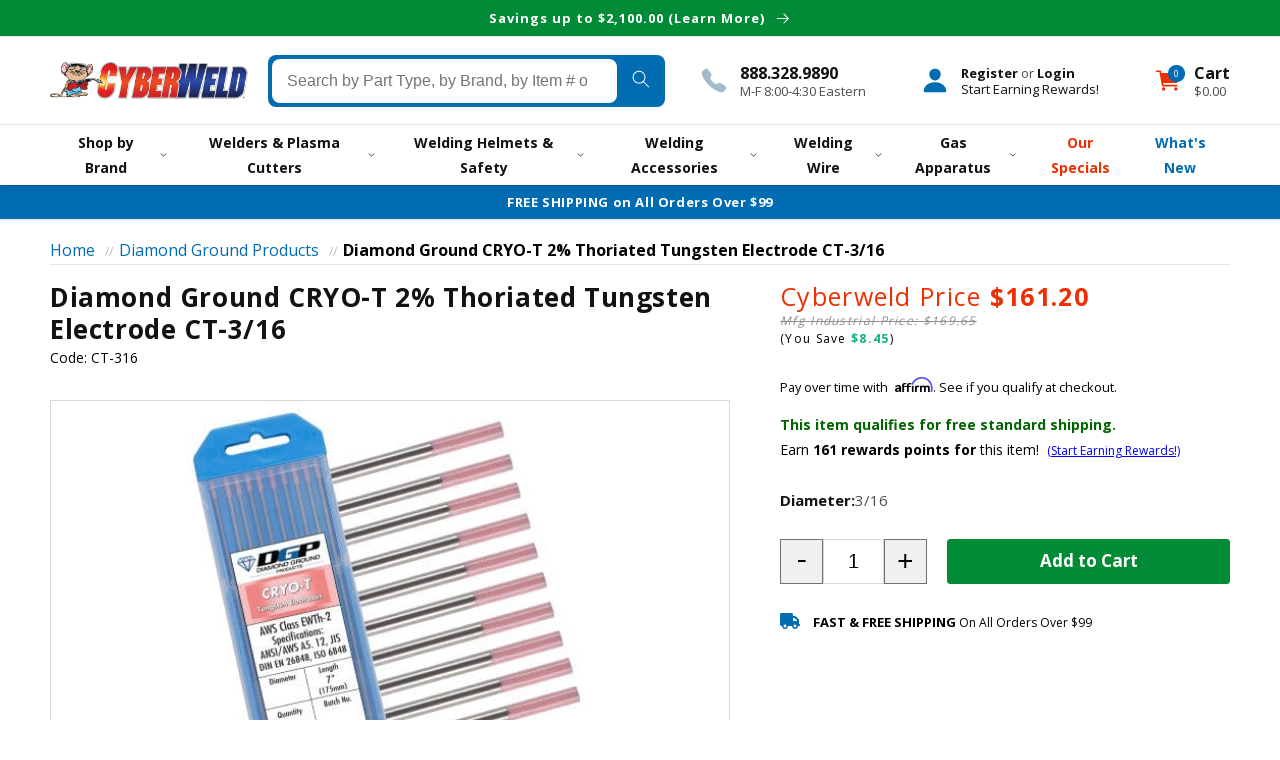

--- FILE ---
content_type: text/html; charset=utf-8
request_url: https://store.cyberweld.com/collections/diamond-ground-products/products/diamond-ground-cryo-t-2-thoriated-tungsten-electrode-ct-3-16
body_size: 53689
content:
<!doctype html>
<html class="no-js" lang="en">
  <!-- CYC START: theme.liquid -->
  <head>

    



<!-- seo-booster-json-ld-Breadcrumb -->
<script type="application/ld+json">
    {
        "@context": "http://schema.org",
        "@type": "BreadcrumbList",
        "itemListElement": [{
            "@type": "ListItem",
            "position": 1,
            "item": {
                "@type": "Website",
                "@id": "https://store.cyberweld.com",
                "name": "Cyberweld"
            }
        },{
                    "@type": "ListItem",
                    "position": 2,
                    "item": {
                        "@id":  "https://store.cyberweld.com/collections/diamond-ground-products",
                        "name": "Diamond Ground Products"
                    }
                }]

 }
</script>

<!-- seo-booster-json-ld-product -->
<script type="application/ld+json">
    {
        "@context": "http://schema.org/",
        "@type": "Product",
        "url": "https://store.cyberweld.com/products/diamond-ground-cryo-t-2-thoriated-tungsten-electrode-ct-3-16",
        "name": "Diamond Ground CRYO-T 2% Thoriated Tungsten Electrode CT-3/16",
        "image": "https://store.cyberweld.com/cdn/shop/products/filler-metals-diamond-ground-cryo-t-2-thoriated-tungsten-electrode-ct-3-16-1205650094.jpg?v=1763502607",
        "description": "Diamond Ground CRYO-T 2% Thoriated Tungsten Electrode CT-3/16",
        "brand": {
            "name": "Diamond Ground"
        },
        "sku": "CT-316",
        "weight": "0.5lb",
        "offers" : [
            {
                "@type" : "Offer" ,
                "priceCurrency" : "USD" ,
                "price" : "161.20" ,
                "priceValidUntil": "2026-04-26",
                "availability" : "http://schema.org/InStock" ,
                "itemCondition": "http://schema.org/NewCondition",
                "sku": "CT-316",
                "url" : "https://store.cyberweld.com/products/diamond-ground-cryo-t-2-thoriated-tungsten-electrode-ct-3-16?variant=43707003109603",
                "seller" : {
                    "@type" : "Organization",
                    "name" : "Cyberweld"
                }
            }
        ]
    }
</script>



    <meta charset="utf-8">
    <meta http-equiv="X-UA-Compatible" content="IE=edge">
    <meta name="viewport" content="width=device-width,initial-scale=1">
    <meta name="theme-color" content="">
    <meta http-equiv="Expires" content="30" />
    <link rel="canonical" href="https://store.cyberweld.com/products/diamond-ground-cryo-t-2-thoriated-tungsten-electrode-ct-3-16">


    <title>
      Diamond Ground CRYO-T 2% Thoriated Tungsten Electrode CT-3/16
</title>

    
      <meta name="description" content="Diamond Ground CRYO-T 2% Thoriated Tungsten Electrode CT-3/16Package of 10 - The Diamond Ground CRYO-T 7 inch 2% thoriated tungsten electrode, size 3/16&quot;, is cryogenically treated to provide longer life and easier arc starts when compared to standard thoriated tungsten. The extremely cold temperatures of the cryogenic ">
    

    

<meta property="og:site_name" content="Cyberweld">
<meta property="og:url" content="https://store.cyberweld.com/products/diamond-ground-cryo-t-2-thoriated-tungsten-electrode-ct-3-16">
<meta property="og:title" content="Diamond Ground CRYO-T 2% Thoriated Tungsten Electrode CT-3/16">
<meta property="og:type" content="product">
<meta property="og:description" content="Diamond Ground CRYO-T 2% Thoriated Tungsten Electrode CT-3/16Package of 10 - The Diamond Ground CRYO-T 7 inch 2% thoriated tungsten electrode, size 3/16&quot;, is cryogenically treated to provide longer life and easier arc starts when compared to standard thoriated tungsten. The extremely cold temperatures of the cryogenic "><meta property="og:image" content="http://store.cyberweld.com/cdn/shop/products/filler-metals-diamond-ground-cryo-t-2-thoriated-tungsten-electrode-ct-3-16-1205650094.jpg?v=1763502607">
  <meta property="og:image:secure_url" content="https://store.cyberweld.com/cdn/shop/products/filler-metals-diamond-ground-cryo-t-2-thoriated-tungsten-electrode-ct-3-16-1205650094.jpg?v=1763502607">
  <meta property="og:image:width" content="400">
  <meta property="og:image:height" content="481"><meta property="og:price:amount" content="161.20">
  <meta property="og:price:currency" content="USD"><meta name="twitter:site" content="@cyberweld"><meta name="twitter:card" content="summary_large_image">
<meta name="twitter:title" content="Diamond Ground CRYO-T 2% Thoriated Tungsten Electrode CT-3/16">
<meta name="twitter:description" content="Diamond Ground CRYO-T 2% Thoriated Tungsten Electrode CT-3/16Package of 10 - The Diamond Ground CRYO-T 7 inch 2% thoriated tungsten electrode, size 3/16&quot;, is cryogenically treated to provide longer life and easier arc starts when compared to standard thoriated tungsten. The extremely cold temperatures of the cryogenic ">

    <!-- CYC START: snip/cyc-head-preload -->

<link rel="preload" href="//store.cyberweld.com/cdn/shop/t/46/assets/cyc-base.css?v=139192171102384303851769027145" as="style" />




    <link rel="preload" href="//store.cyberweld.com/cdn/shop/products/filler-metals-diamond-ground-cryo-t-2-thoriated-tungsten-electrode-ct-3-16-1205650094_1500x.jpg?v=1763502607" as="image">


    




<!--CYC END: snip/cyc-head-preload -->
<link rel="icon" type="image/png" href="//store.cyberweld.com/cdn/shop/files/favicon_32x32.gif?v=1763453960"><!--<link rel="preconnect" href="https://fonts.shopifycdn.com" crossorigin>-->

    

    <script src="//store.cyberweld.com/cdn/shop/t/46/assets/global.js?v=110603443841663626921741869052" defer="defer"></script>
    <script src="//store.cyberweld.com/cdn/shop/t/46/assets/header.js?v=20175980516063841321762981881" defer="defer"></script>
    
    <script src="//store.cyberweld.com/cdn/shop/t/46/assets/ajaxinate.min.js?v=69145893314062996711689167559" defer="defer"></script>
    
    <script>window.performance && window.performance.mark && window.performance.mark('shopify.content_for_header.start');</script><meta name="google-site-verification" content="IkpVtpm8awaGe-nA4-AXwpjZ13RvY3eqZSb98PSKC8k">
<meta id="shopify-digital-wallet" name="shopify-digital-wallet" content="/60838641891/digital_wallets/dialog">
<meta name="shopify-checkout-api-token" content="40741e6b1a6b173a564aed3d20cefd25">
<meta id="in-context-paypal-metadata" data-shop-id="60838641891" data-venmo-supported="true" data-environment="production" data-locale="en_US" data-paypal-v4="true" data-currency="USD">
<link rel="alternate" type="application/json+oembed" href="https://store.cyberweld.com/products/diamond-ground-cryo-t-2-thoriated-tungsten-electrode-ct-3-16.oembed">
<script async="async" src="/checkouts/internal/preloads.js?locale=en-US"></script>
<link rel="preconnect" href="https://shop.app" crossorigin="anonymous">
<script async="async" src="https://shop.app/checkouts/internal/preloads.js?locale=en-US&shop_id=60838641891" crossorigin="anonymous"></script>
<script id="apple-pay-shop-capabilities" type="application/json">{"shopId":60838641891,"countryCode":"US","currencyCode":"USD","merchantCapabilities":["supports3DS"],"merchantId":"gid:\/\/shopify\/Shop\/60838641891","merchantName":"Cyberweld","requiredBillingContactFields":["postalAddress","email","phone"],"requiredShippingContactFields":["postalAddress","email","phone"],"shippingType":"shipping","supportedNetworks":["visa","masterCard","amex","discover","elo","jcb"],"total":{"type":"pending","label":"Cyberweld","amount":"1.00"},"shopifyPaymentsEnabled":true,"supportsSubscriptions":true}</script>
<script id="shopify-features" type="application/json">{"accessToken":"40741e6b1a6b173a564aed3d20cefd25","betas":["rich-media-storefront-analytics"],"domain":"store.cyberweld.com","predictiveSearch":true,"shopId":60838641891,"locale":"en"}</script>
<script>var Shopify = Shopify || {};
Shopify.shop = "cyberweld.myshopify.com";
Shopify.locale = "en";
Shopify.currency = {"active":"USD","rate":"1.0"};
Shopify.country = "US";
Shopify.theme = {"name":"CYCCyberweld\/mainV2","id":136518336739,"schema_name":"Dawn","schema_version":"2.3.0","theme_store_id":null,"role":"main"};
Shopify.theme.handle = "null";
Shopify.theme.style = {"id":null,"handle":null};
Shopify.cdnHost = "store.cyberweld.com/cdn";
Shopify.routes = Shopify.routes || {};
Shopify.routes.root = "/";</script>
<script type="module">!function(o){(o.Shopify=o.Shopify||{}).modules=!0}(window);</script>
<script>!function(o){function n(){var o=[];function n(){o.push(Array.prototype.slice.apply(arguments))}return n.q=o,n}var t=o.Shopify=o.Shopify||{};t.loadFeatures=n(),t.autoloadFeatures=n()}(window);</script>
<script>
  window.ShopifyPay = window.ShopifyPay || {};
  window.ShopifyPay.apiHost = "shop.app\/pay";
  window.ShopifyPay.redirectState = null;
</script>
<script id="shop-js-analytics" type="application/json">{"pageType":"product"}</script>
<script defer="defer" async type="module" src="//store.cyberweld.com/cdn/shopifycloud/shop-js/modules/v2/client.init-shop-cart-sync_BT-GjEfc.en.esm.js"></script>
<script defer="defer" async type="module" src="//store.cyberweld.com/cdn/shopifycloud/shop-js/modules/v2/chunk.common_D58fp_Oc.esm.js"></script>
<script defer="defer" async type="module" src="//store.cyberweld.com/cdn/shopifycloud/shop-js/modules/v2/chunk.modal_xMitdFEc.esm.js"></script>
<script type="module">
  await import("//store.cyberweld.com/cdn/shopifycloud/shop-js/modules/v2/client.init-shop-cart-sync_BT-GjEfc.en.esm.js");
await import("//store.cyberweld.com/cdn/shopifycloud/shop-js/modules/v2/chunk.common_D58fp_Oc.esm.js");
await import("//store.cyberweld.com/cdn/shopifycloud/shop-js/modules/v2/chunk.modal_xMitdFEc.esm.js");

  window.Shopify.SignInWithShop?.initShopCartSync?.({"fedCMEnabled":true,"windoidEnabled":true});

</script>
<script>
  window.Shopify = window.Shopify || {};
  if (!window.Shopify.featureAssets) window.Shopify.featureAssets = {};
  window.Shopify.featureAssets['shop-js'] = {"shop-cart-sync":["modules/v2/client.shop-cart-sync_DZOKe7Ll.en.esm.js","modules/v2/chunk.common_D58fp_Oc.esm.js","modules/v2/chunk.modal_xMitdFEc.esm.js"],"init-fed-cm":["modules/v2/client.init-fed-cm_B6oLuCjv.en.esm.js","modules/v2/chunk.common_D58fp_Oc.esm.js","modules/v2/chunk.modal_xMitdFEc.esm.js"],"shop-cash-offers":["modules/v2/client.shop-cash-offers_D2sdYoxE.en.esm.js","modules/v2/chunk.common_D58fp_Oc.esm.js","modules/v2/chunk.modal_xMitdFEc.esm.js"],"shop-login-button":["modules/v2/client.shop-login-button_QeVjl5Y3.en.esm.js","modules/v2/chunk.common_D58fp_Oc.esm.js","modules/v2/chunk.modal_xMitdFEc.esm.js"],"pay-button":["modules/v2/client.pay-button_DXTOsIq6.en.esm.js","modules/v2/chunk.common_D58fp_Oc.esm.js","modules/v2/chunk.modal_xMitdFEc.esm.js"],"shop-button":["modules/v2/client.shop-button_DQZHx9pm.en.esm.js","modules/v2/chunk.common_D58fp_Oc.esm.js","modules/v2/chunk.modal_xMitdFEc.esm.js"],"avatar":["modules/v2/client.avatar_BTnouDA3.en.esm.js"],"init-windoid":["modules/v2/client.init-windoid_CR1B-cfM.en.esm.js","modules/v2/chunk.common_D58fp_Oc.esm.js","modules/v2/chunk.modal_xMitdFEc.esm.js"],"init-shop-for-new-customer-accounts":["modules/v2/client.init-shop-for-new-customer-accounts_C_vY_xzh.en.esm.js","modules/v2/client.shop-login-button_QeVjl5Y3.en.esm.js","modules/v2/chunk.common_D58fp_Oc.esm.js","modules/v2/chunk.modal_xMitdFEc.esm.js"],"init-shop-email-lookup-coordinator":["modules/v2/client.init-shop-email-lookup-coordinator_BI7n9ZSv.en.esm.js","modules/v2/chunk.common_D58fp_Oc.esm.js","modules/v2/chunk.modal_xMitdFEc.esm.js"],"init-shop-cart-sync":["modules/v2/client.init-shop-cart-sync_BT-GjEfc.en.esm.js","modules/v2/chunk.common_D58fp_Oc.esm.js","modules/v2/chunk.modal_xMitdFEc.esm.js"],"shop-toast-manager":["modules/v2/client.shop-toast-manager_DiYdP3xc.en.esm.js","modules/v2/chunk.common_D58fp_Oc.esm.js","modules/v2/chunk.modal_xMitdFEc.esm.js"],"init-customer-accounts":["modules/v2/client.init-customer-accounts_D9ZNqS-Q.en.esm.js","modules/v2/client.shop-login-button_QeVjl5Y3.en.esm.js","modules/v2/chunk.common_D58fp_Oc.esm.js","modules/v2/chunk.modal_xMitdFEc.esm.js"],"init-customer-accounts-sign-up":["modules/v2/client.init-customer-accounts-sign-up_iGw4briv.en.esm.js","modules/v2/client.shop-login-button_QeVjl5Y3.en.esm.js","modules/v2/chunk.common_D58fp_Oc.esm.js","modules/v2/chunk.modal_xMitdFEc.esm.js"],"shop-follow-button":["modules/v2/client.shop-follow-button_CqMgW2wH.en.esm.js","modules/v2/chunk.common_D58fp_Oc.esm.js","modules/v2/chunk.modal_xMitdFEc.esm.js"],"checkout-modal":["modules/v2/client.checkout-modal_xHeaAweL.en.esm.js","modules/v2/chunk.common_D58fp_Oc.esm.js","modules/v2/chunk.modal_xMitdFEc.esm.js"],"shop-login":["modules/v2/client.shop-login_D91U-Q7h.en.esm.js","modules/v2/chunk.common_D58fp_Oc.esm.js","modules/v2/chunk.modal_xMitdFEc.esm.js"],"lead-capture":["modules/v2/client.lead-capture_BJmE1dJe.en.esm.js","modules/v2/chunk.common_D58fp_Oc.esm.js","modules/v2/chunk.modal_xMitdFEc.esm.js"],"payment-terms":["modules/v2/client.payment-terms_Ci9AEqFq.en.esm.js","modules/v2/chunk.common_D58fp_Oc.esm.js","modules/v2/chunk.modal_xMitdFEc.esm.js"]};
</script>
<script>(function() {
  var isLoaded = false;
  function asyncLoad() {
    if (isLoaded) return;
    isLoaded = true;
    var urls = ["https:\/\/app.cpscentral.com\/admside\/js\/Shopify_App\/shopify.js?shop=cyberweld.myshopify.com","https:\/\/app.cpscentral.com\/admside\/js\/Shopify_App\/shopify_cart.js?shop=cyberweld.myshopify.com","https:\/\/cdn.shopify.com\/s\/files\/1\/0608\/3864\/1891\/t\/46\/assets\/affirmShopify.js?v=1748377620\u0026shop=cyberweld.myshopify.com","https:\/\/searchanise-ef84.kxcdn.com\/widgets\/shopify\/init.js?a=4P1W7L1F1C\u0026shop=cyberweld.myshopify.com","\/\/backinstock.useamp.com\/widget\/75892_1767159508.js?category=bis\u0026v=6\u0026shop=cyberweld.myshopify.com","\/\/cdn.shopify.com\/proxy\/a7f76e1c9fe209d28db82931d87a7e0239585b878a5e632063c3c15ad3c89f29\/api.kount.com\/shopify\/js?m_id=154100\u0026shop=cyberweld.myshopify.com\u0026sp-cache-control=cHVibGljLCBtYXgtYWdlPTkwMA"];
    for (var i = 0; i < urls.length; i++) {
      var s = document.createElement('script');
      s.type = 'text/javascript';
      s.async = true;
      s.src = urls[i];
      var x = document.getElementsByTagName('script')[0];
      x.parentNode.insertBefore(s, x);
    }
  };
  if(window.attachEvent) {
    window.attachEvent('onload', asyncLoad);
  } else {
    window.addEventListener('load', asyncLoad, false);
  }
})();</script>
<script id="__st">var __st={"a":60838641891,"offset":-18000,"reqid":"d6ce8492-5b4a-495a-b1a5-0aaacee2806c-1769441045","pageurl":"store.cyberweld.com\/collections\/diamond-ground-products\/products\/diamond-ground-cryo-t-2-thoriated-tungsten-electrode-ct-3-16","u":"175dc053ac55","p":"product","rtyp":"product","rid":7671868260579};</script>
<script>window.ShopifyPaypalV4VisibilityTracking = true;</script>
<script id="captcha-bootstrap">!function(){'use strict';const t='contact',e='account',n='new_comment',o=[[t,t],['blogs',n],['comments',n],[t,'customer']],c=[[e,'customer_login'],[e,'guest_login'],[e,'recover_customer_password'],[e,'create_customer']],r=t=>t.map((([t,e])=>`form[action*='/${t}']:not([data-nocaptcha='true']) input[name='form_type'][value='${e}']`)).join(','),a=t=>()=>t?[...document.querySelectorAll(t)].map((t=>t.form)):[];function s(){const t=[...o],e=r(t);return a(e)}const i='password',u='form_key',d=['recaptcha-v3-token','g-recaptcha-response','h-captcha-response',i],f=()=>{try{return window.sessionStorage}catch{return}},m='__shopify_v',_=t=>t.elements[u];function p(t,e,n=!1){try{const o=window.sessionStorage,c=JSON.parse(o.getItem(e)),{data:r}=function(t){const{data:e,action:n}=t;return t[m]||n?{data:e,action:n}:{data:t,action:n}}(c);for(const[e,n]of Object.entries(r))t.elements[e]&&(t.elements[e].value=n);n&&o.removeItem(e)}catch(o){console.error('form repopulation failed',{error:o})}}const l='form_type',E='cptcha';function T(t){t.dataset[E]=!0}const w=window,h=w.document,L='Shopify',v='ce_forms',y='captcha';let A=!1;((t,e)=>{const n=(g='f06e6c50-85a8-45c8-87d0-21a2b65856fe',I='https://cdn.shopify.com/shopifycloud/storefront-forms-hcaptcha/ce_storefront_forms_captcha_hcaptcha.v1.5.2.iife.js',D={infoText:'Protected by hCaptcha',privacyText:'Privacy',termsText:'Terms'},(t,e,n)=>{const o=w[L][v],c=o.bindForm;if(c)return c(t,g,e,D).then(n);var r;o.q.push([[t,g,e,D],n]),r=I,A||(h.body.append(Object.assign(h.createElement('script'),{id:'captcha-provider',async:!0,src:r})),A=!0)});var g,I,D;w[L]=w[L]||{},w[L][v]=w[L][v]||{},w[L][v].q=[],w[L][y]=w[L][y]||{},w[L][y].protect=function(t,e){n(t,void 0,e),T(t)},Object.freeze(w[L][y]),function(t,e,n,w,h,L){const[v,y,A,g]=function(t,e,n){const i=e?o:[],u=t?c:[],d=[...i,...u],f=r(d),m=r(i),_=r(d.filter((([t,e])=>n.includes(e))));return[a(f),a(m),a(_),s()]}(w,h,L),I=t=>{const e=t.target;return e instanceof HTMLFormElement?e:e&&e.form},D=t=>v().includes(t);t.addEventListener('submit',(t=>{const e=I(t);if(!e)return;const n=D(e)&&!e.dataset.hcaptchaBound&&!e.dataset.recaptchaBound,o=_(e),c=g().includes(e)&&(!o||!o.value);(n||c)&&t.preventDefault(),c&&!n&&(function(t){try{if(!f())return;!function(t){const e=f();if(!e)return;const n=_(t);if(!n)return;const o=n.value;o&&e.removeItem(o)}(t);const e=Array.from(Array(32),(()=>Math.random().toString(36)[2])).join('');!function(t,e){_(t)||t.append(Object.assign(document.createElement('input'),{type:'hidden',name:u})),t.elements[u].value=e}(t,e),function(t,e){const n=f();if(!n)return;const o=[...t.querySelectorAll(`input[type='${i}']`)].map((({name:t})=>t)),c=[...d,...o],r={};for(const[a,s]of new FormData(t).entries())c.includes(a)||(r[a]=s);n.setItem(e,JSON.stringify({[m]:1,action:t.action,data:r}))}(t,e)}catch(e){console.error('failed to persist form',e)}}(e),e.submit())}));const S=(t,e)=>{t&&!t.dataset[E]&&(n(t,e.some((e=>e===t))),T(t))};for(const o of['focusin','change'])t.addEventListener(o,(t=>{const e=I(t);D(e)&&S(e,y())}));const B=e.get('form_key'),M=e.get(l),P=B&&M;t.addEventListener('DOMContentLoaded',(()=>{const t=y();if(P)for(const e of t)e.elements[l].value===M&&p(e,B);[...new Set([...A(),...v().filter((t=>'true'===t.dataset.shopifyCaptcha))])].forEach((e=>S(e,t)))}))}(h,new URLSearchParams(w.location.search),n,t,e,['guest_login'])})(!0,!0)}();</script>
<script integrity="sha256-4kQ18oKyAcykRKYeNunJcIwy7WH5gtpwJnB7kiuLZ1E=" data-source-attribution="shopify.loadfeatures" defer="defer" src="//store.cyberweld.com/cdn/shopifycloud/storefront/assets/storefront/load_feature-a0a9edcb.js" crossorigin="anonymous"></script>
<script crossorigin="anonymous" defer="defer" src="//store.cyberweld.com/cdn/shopifycloud/storefront/assets/shopify_pay/storefront-65b4c6d7.js?v=20250812"></script>
<script data-source-attribution="shopify.dynamic_checkout.dynamic.init">var Shopify=Shopify||{};Shopify.PaymentButton=Shopify.PaymentButton||{isStorefrontPortableWallets:!0,init:function(){window.Shopify.PaymentButton.init=function(){};var t=document.createElement("script");t.src="https://store.cyberweld.com/cdn/shopifycloud/portable-wallets/latest/portable-wallets.en.js",t.type="module",document.head.appendChild(t)}};
</script>
<script data-source-attribution="shopify.dynamic_checkout.buyer_consent">
  function portableWalletsHideBuyerConsent(e){var t=document.getElementById("shopify-buyer-consent"),n=document.getElementById("shopify-subscription-policy-button");t&&n&&(t.classList.add("hidden"),t.setAttribute("aria-hidden","true"),n.removeEventListener("click",e))}function portableWalletsShowBuyerConsent(e){var t=document.getElementById("shopify-buyer-consent"),n=document.getElementById("shopify-subscription-policy-button");t&&n&&(t.classList.remove("hidden"),t.removeAttribute("aria-hidden"),n.addEventListener("click",e))}window.Shopify?.PaymentButton&&(window.Shopify.PaymentButton.hideBuyerConsent=portableWalletsHideBuyerConsent,window.Shopify.PaymentButton.showBuyerConsent=portableWalletsShowBuyerConsent);
</script>
<script data-source-attribution="shopify.dynamic_checkout.cart.bootstrap">document.addEventListener("DOMContentLoaded",(function(){function t(){return document.querySelector("shopify-accelerated-checkout-cart, shopify-accelerated-checkout")}if(t())Shopify.PaymentButton.init();else{new MutationObserver((function(e,n){t()&&(Shopify.PaymentButton.init(),n.disconnect())})).observe(document.body,{childList:!0,subtree:!0})}}));
</script>
<link id="shopify-accelerated-checkout-styles" rel="stylesheet" media="screen" href="https://store.cyberweld.com/cdn/shopifycloud/portable-wallets/latest/accelerated-checkout-backwards-compat.css" crossorigin="anonymous">
<style id="shopify-accelerated-checkout-cart">
        #shopify-buyer-consent {
  margin-top: 1em;
  display: inline-block;
  width: 100%;
}

#shopify-buyer-consent.hidden {
  display: none;
}

#shopify-subscription-policy-button {
  background: none;
  border: none;
  padding: 0;
  text-decoration: underline;
  font-size: inherit;
  cursor: pointer;
}

#shopify-subscription-policy-button::before {
  box-shadow: none;
}

      </style>
<script id="sections-script" data-sections="main-product,footer" defer="defer" src="//store.cyberweld.com/cdn/shop/t/46/compiled_assets/scripts.js?v=52669"></script>
<script>window.performance && window.performance.mark && window.performance.mark('shopify.content_for_header.end');</script>



    <style data-shopify>
      :root {
        --font-body-family: 'Open Sans', sans-serif;
        --font-body-style: normal;
        --font-body-weight: 400;

        --font-heading-family: "Open Sans", sans-serif;
        --font-heading-style: normal;
        --font-heading-weight: 400;

        --font-body-scale: 1.0;
        --font-heading-scale: 1.0;

        --color-base-text: 18, 18, 18;
        --color-base-background-1: 255, 255, 255;
        --color-base-background-2: 243, 243, 243;
        --color-base-solid-button-labels: 255, 255, 255;
        --color-base-outline-button-labels: 18, 18, 18;
        --color-base-accent-1: 1, 108, 177;
        --color-base-accent-2: 238, 47, 2;
        --payment-terms-background-color: #ffffff;

        --gradient-base-background-1: #ffffff;
        --gradient-base-background-2: #f3f3f3;
        --gradient-base-accent-1: #016cb1;
        --gradient-base-accent-2: #ee2f02;

        --page-width: 160rem;
        --page-width-margin: 2rem;
      }

      *,
      *::before,
      *::after {
        box-sizing: inherit;
      }

      html {
        box-sizing: border-box;
        font-size: calc(var(--font-body-scale) * 62.5%);
        height: 100%;
      }

      body {
        margin: 0;
        font-size: 1.5rem;
        letter-spacing: 0;
        line-height: calc(1 + 0.8 / var(--font-body-scale));
        font-family: var(--font-body-family);
        font-style: var(--font-body-style);
        font-weight: var(--font-body-weight);
      }

      @media screen and (min-width: 750px) {
        body {
          font-size: 1.6rem;
        }
      }
    </style>
     
     <link href="//store.cyberweld.com/cdn/shop/t/46/assets/cyc-base.css?v=139192171102384303851769027145" rel="stylesheet" type="text/css" media="all" />
<link rel="stylesheet" href="//store.cyberweld.com/cdn/shop/t/46/assets/component-predictive-search.css?v=117263436844117989921689167559" media="print" onload="this.media='all'"><script>document.documentElement.className = document.documentElement.className.replace('no-js', 'js');</script>

    <script src="https://files.cyberweld.com/scripts/jquery-3.6.0.min.js" integrity="sha256-/xUj+3OJU5yExlq6GSYGSHk7tPXikynS7ogEvDej/m4=" crossorigin="anonymous"></script>
   
    
    
    <link rel="stylesheet" href="https://files.cyberweld.com/fontawesome611/css/all.min.css" media="print" onload="this.media='all'; this.onload=null;"/>
    
  <!-- BEGIN app block: shopify://apps/klaviyo-email-marketing-sms/blocks/klaviyo-onsite-embed/2632fe16-c075-4321-a88b-50b567f42507 -->












  <script async src="https://static.klaviyo.com/onsite/js/VAcsrw/klaviyo.js?company_id=VAcsrw"></script>
  <script>!function(){if(!window.klaviyo){window._klOnsite=window._klOnsite||[];try{window.klaviyo=new Proxy({},{get:function(n,i){return"push"===i?function(){var n;(n=window._klOnsite).push.apply(n,arguments)}:function(){for(var n=arguments.length,o=new Array(n),w=0;w<n;w++)o[w]=arguments[w];var t="function"==typeof o[o.length-1]?o.pop():void 0,e=new Promise((function(n){window._klOnsite.push([i].concat(o,[function(i){t&&t(i),n(i)}]))}));return e}}})}catch(n){window.klaviyo=window.klaviyo||[],window.klaviyo.push=function(){var n;(n=window._klOnsite).push.apply(n,arguments)}}}}();</script>

  
    <script id="viewed_product">
      if (item == null) {
        var _learnq = _learnq || [];

        var MetafieldReviews = null
        var MetafieldYotpoRating = null
        var MetafieldYotpoCount = null
        var MetafieldLooxRating = null
        var MetafieldLooxCount = null
        var okendoProduct = null
        var okendoProductReviewCount = null
        var okendoProductReviewAverageValue = null
        try {
          // The following fields are used for Customer Hub recently viewed in order to add reviews.
          // This information is not part of __kla_viewed. Instead, it is part of __kla_viewed_reviewed_items
          MetafieldReviews = {};
          MetafieldYotpoRating = null
          MetafieldYotpoCount = null
          MetafieldLooxRating = null
          MetafieldLooxCount = null

          okendoProduct = null
          // If the okendo metafield is not legacy, it will error, which then requires the new json formatted data
          if (okendoProduct && 'error' in okendoProduct) {
            okendoProduct = null
          }
          okendoProductReviewCount = okendoProduct ? okendoProduct.reviewCount : null
          okendoProductReviewAverageValue = okendoProduct ? okendoProduct.reviewAverageValue : null
        } catch (error) {
          console.error('Error in Klaviyo onsite reviews tracking:', error);
        }

        var item = {
          Name: "Diamond Ground CRYO-T 2% Thoriated Tungsten Electrode CT-3\/16",
          ProductID: 7671868260579,
          Categories: ["All Welding Wire \u0026 Electrode","Diamond Ground Products","Tungsten Electrode"],
          ImageURL: "https://store.cyberweld.com/cdn/shop/products/filler-metals-diamond-ground-cryo-t-2-thoriated-tungsten-electrode-ct-3-16-1205650094_grande.jpg?v=1763502607",
          URL: "https://store.cyberweld.com/products/diamond-ground-cryo-t-2-thoriated-tungsten-electrode-ct-3-16",
          Brand: "Diamond Ground",
          Price: "$161.20",
          Value: "161.20",
          CompareAtPrice: "$169.65"
        };
        _learnq.push(['track', 'Viewed Product', item]);
        _learnq.push(['trackViewedItem', {
          Title: item.Name,
          ItemId: item.ProductID,
          Categories: item.Categories,
          ImageUrl: item.ImageURL,
          Url: item.URL,
          Metadata: {
            Brand: item.Brand,
            Price: item.Price,
            Value: item.Value,
            CompareAtPrice: item.CompareAtPrice
          },
          metafields:{
            reviews: MetafieldReviews,
            yotpo:{
              rating: MetafieldYotpoRating,
              count: MetafieldYotpoCount,
            },
            loox:{
              rating: MetafieldLooxRating,
              count: MetafieldLooxCount,
            },
            okendo: {
              rating: okendoProductReviewAverageValue,
              count: okendoProductReviewCount,
            }
          }
        }]);
      }
    </script>
  




  <script>
    window.klaviyoReviewsProductDesignMode = false
  </script>







<!-- END app block --><!-- BEGIN app block: shopify://apps/okendo/blocks/theme-settings/bb689e69-ea70-4661-8fb7-ad24a2e23c29 --><!-- BEGIN app snippet: header-metafields -->










    <style data-oke-reviews-version="0.82.1" type="text/css" data-href="https://d3hw6dc1ow8pp2.cloudfront.net/reviews-widget-plus/css/okendo-reviews-styles.9d163ae1.css"></style><style data-oke-reviews-version="0.82.1" type="text/css" data-href="https://d3hw6dc1ow8pp2.cloudfront.net/reviews-widget-plus/css/modules/okendo-star-rating.4cb378a8.css"></style><style data-oke-reviews-version="0.82.1" type="text/css" data-href="https://d3hw6dc1ow8pp2.cloudfront.net/reviews-widget-plus/css/modules/okendo-reviews-keywords.0942444f.css"></style><style data-oke-reviews-version="0.82.1" type="text/css" data-href="https://d3hw6dc1ow8pp2.cloudfront.net/reviews-widget-plus/css/modules/okendo-reviews-summary.a0c9d7d6.css"></style><style type="text/css">.okeReviews[data-oke-container],div.okeReviews{font-size:14px;font-size:var(--oke-text-regular);font-weight:400;font-family:var(--oke-text-fontFamily);line-height:1.6}.okeReviews[data-oke-container] *,.okeReviews[data-oke-container] :after,.okeReviews[data-oke-container] :before,div.okeReviews *,div.okeReviews :after,div.okeReviews :before{box-sizing:border-box}.okeReviews[data-oke-container] h1,.okeReviews[data-oke-container] h2,.okeReviews[data-oke-container] h3,.okeReviews[data-oke-container] h4,.okeReviews[data-oke-container] h5,.okeReviews[data-oke-container] h6,div.okeReviews h1,div.okeReviews h2,div.okeReviews h3,div.okeReviews h4,div.okeReviews h5,div.okeReviews h6{font-size:1em;font-weight:400;line-height:1.4;margin:0}.okeReviews[data-oke-container] ul,div.okeReviews ul{padding:0;margin:0}.okeReviews[data-oke-container] li,div.okeReviews li{list-style-type:none;padding:0}.okeReviews[data-oke-container] p,div.okeReviews p{line-height:1.8;margin:0 0 4px}.okeReviews[data-oke-container] p:last-child,div.okeReviews p:last-child{margin-bottom:0}.okeReviews[data-oke-container] a,div.okeReviews a{text-decoration:none;color:inherit}.okeReviews[data-oke-container] button,div.okeReviews button{border-radius:0;border:0;box-shadow:none;margin:0;width:auto;min-width:auto;padding:0;background-color:transparent;min-height:auto}.okeReviews[data-oke-container] button,.okeReviews[data-oke-container] input,.okeReviews[data-oke-container] select,.okeReviews[data-oke-container] textarea,div.okeReviews button,div.okeReviews input,div.okeReviews select,div.okeReviews textarea{font-family:inherit;font-size:1em}.okeReviews[data-oke-container] label,.okeReviews[data-oke-container] select,div.okeReviews label,div.okeReviews select{display:inline}.okeReviews[data-oke-container] select,div.okeReviews select{width:auto}.okeReviews[data-oke-container] article,.okeReviews[data-oke-container] aside,div.okeReviews article,div.okeReviews aside{margin:0}.okeReviews[data-oke-container] table,div.okeReviews table{background:transparent;border:0;border-collapse:collapse;border-spacing:0;font-family:inherit;font-size:1em;table-layout:auto}.okeReviews[data-oke-container] table td,.okeReviews[data-oke-container] table th,.okeReviews[data-oke-container] table tr,div.okeReviews table td,div.okeReviews table th,div.okeReviews table tr{border:0;font-family:inherit;font-size:1em}.okeReviews[data-oke-container] table td,.okeReviews[data-oke-container] table th,div.okeReviews table td,div.okeReviews table th{background:transparent;font-weight:400;letter-spacing:normal;padding:0;text-align:left;text-transform:none;vertical-align:middle}.okeReviews[data-oke-container] table tr:hover td,.okeReviews[data-oke-container] table tr:hover th,div.okeReviews table tr:hover td,div.okeReviews table tr:hover th{background:transparent}.okeReviews[data-oke-container] fieldset,div.okeReviews fieldset{border:0;padding:0;margin:0;min-width:0}.okeReviews[data-oke-container] img,.okeReviews[data-oke-container] svg,div.okeReviews img,div.okeReviews svg{max-width:none}.okeReviews[data-oke-container] div:empty,div.okeReviews div:empty{display:block}.okeReviews[data-oke-container] .oke-icon:before,div.okeReviews .oke-icon:before{font-family:oke-widget-icons!important;font-style:normal;font-weight:400;font-variant:normal;text-transform:none;line-height:1;-webkit-font-smoothing:antialiased;-moz-osx-font-smoothing:grayscale;color:inherit}.okeReviews[data-oke-container] .oke-icon--select-arrow:before,div.okeReviews .oke-icon--select-arrow:before{content:""}.okeReviews[data-oke-container] .oke-icon--loading:before,div.okeReviews .oke-icon--loading:before{content:""}.okeReviews[data-oke-container] .oke-icon--pencil:before,div.okeReviews .oke-icon--pencil:before{content:""}.okeReviews[data-oke-container] .oke-icon--filter:before,div.okeReviews .oke-icon--filter:before{content:""}.okeReviews[data-oke-container] .oke-icon--play:before,div.okeReviews .oke-icon--play:before{content:""}.okeReviews[data-oke-container] .oke-icon--tick-circle:before,div.okeReviews .oke-icon--tick-circle:before{content:""}.okeReviews[data-oke-container] .oke-icon--chevron-left:before,div.okeReviews .oke-icon--chevron-left:before{content:""}.okeReviews[data-oke-container] .oke-icon--chevron-right:before,div.okeReviews .oke-icon--chevron-right:before{content:""}.okeReviews[data-oke-container] .oke-icon--thumbs-down:before,div.okeReviews .oke-icon--thumbs-down:before{content:""}.okeReviews[data-oke-container] .oke-icon--thumbs-up:before,div.okeReviews .oke-icon--thumbs-up:before{content:""}.okeReviews[data-oke-container] .oke-icon--close:before,div.okeReviews .oke-icon--close:before{content:""}.okeReviews[data-oke-container] .oke-icon--chevron-up:before,div.okeReviews .oke-icon--chevron-up:before{content:""}.okeReviews[data-oke-container] .oke-icon--chevron-down:before,div.okeReviews .oke-icon--chevron-down:before{content:""}.okeReviews[data-oke-container] .oke-icon--star:before,div.okeReviews .oke-icon--star:before{content:""}.okeReviews[data-oke-container] .oke-icon--magnifying-glass:before,div.okeReviews .oke-icon--magnifying-glass:before{content:""}@font-face{font-family:oke-widget-icons;src:url(https://d3hw6dc1ow8pp2.cloudfront.net/reviews-widget-plus/fonts/oke-widget-icons.ttf) format("truetype"),url(https://d3hw6dc1ow8pp2.cloudfront.net/reviews-widget-plus/fonts/oke-widget-icons.woff) format("woff"),url(https://d3hw6dc1ow8pp2.cloudfront.net/reviews-widget-plus/img/oke-widget-icons.bc0d6b0a.svg) format("svg");font-weight:400;font-style:normal;font-display:block}.okeReviews[data-oke-container] .oke-button,div.okeReviews .oke-button{display:inline-block;border-style:solid;border-color:var(--oke-button-borderColor);border-width:var(--oke-button-borderWidth);background-color:var(--oke-button-backgroundColor);line-height:1;padding:12px 24px;margin:0;border-radius:var(--oke-button-borderRadius);color:var(--oke-button-textColor);text-align:center;position:relative;font-weight:var(--oke-button-fontWeight);font-size:var(--oke-button-fontSize);font-family:var(--oke-button-fontFamily);outline:0}.okeReviews[data-oke-container] .oke-button-text,.okeReviews[data-oke-container] .oke-button .oke-icon,div.okeReviews .oke-button-text,div.okeReviews .oke-button .oke-icon{line-height:1}.okeReviews[data-oke-container] .oke-button.oke-is-loading,div.okeReviews .oke-button.oke-is-loading{position:relative}.okeReviews[data-oke-container] .oke-button.oke-is-loading:before,div.okeReviews .oke-button.oke-is-loading:before{font-family:oke-widget-icons!important;font-style:normal;font-weight:400;font-variant:normal;text-transform:none;line-height:1;-webkit-font-smoothing:antialiased;-moz-osx-font-smoothing:grayscale;content:"";color:undefined;font-size:12px;display:inline-block;animation:oke-spin 1s linear infinite;position:absolute;width:12px;height:12px;top:0;left:0;bottom:0;right:0;margin:auto}.okeReviews[data-oke-container] .oke-button.oke-is-loading>*,div.okeReviews .oke-button.oke-is-loading>*{opacity:0}.okeReviews[data-oke-container] .oke-button.oke-is-active,div.okeReviews .oke-button.oke-is-active{background-color:var(--oke-button-backgroundColorActive);color:var(--oke-button-textColorActive);border-color:var(--oke-button-borderColorActive)}.okeReviews[data-oke-container] .oke-button:not(.oke-is-loading),div.okeReviews .oke-button:not(.oke-is-loading){cursor:pointer}.okeReviews[data-oke-container] .oke-button:not(.oke-is-loading):not(.oke-is-active):hover,div.okeReviews .oke-button:not(.oke-is-loading):not(.oke-is-active):hover{background-color:var(--oke-button-backgroundColorHover);color:var(--oke-button-textColorHover);border-color:var(--oke-button-borderColorHover);box-shadow:0 0 0 2px var(--oke-button-backgroundColorHover)}.okeReviews[data-oke-container] .oke-button:not(.oke-is-loading):not(.oke-is-active):active,.okeReviews[data-oke-container] .oke-button:not(.oke-is-loading):not(.oke-is-active):hover:active,div.okeReviews .oke-button:not(.oke-is-loading):not(.oke-is-active):active,div.okeReviews .oke-button:not(.oke-is-loading):not(.oke-is-active):hover:active{background-color:var(--oke-button-backgroundColorActive);color:var(--oke-button-textColorActive);border-color:var(--oke-button-borderColorActive)}.okeReviews[data-oke-container] .oke-title,div.okeReviews .oke-title{font-weight:var(--oke-title-fontWeight);font-size:var(--oke-title-fontSize);font-family:var(--oke-title-fontFamily)}.okeReviews[data-oke-container] .oke-bodyText,div.okeReviews .oke-bodyText{font-weight:var(--oke-bodyText-fontWeight);font-size:var(--oke-bodyText-fontSize);font-family:var(--oke-bodyText-fontFamily)}.okeReviews[data-oke-container] .oke-linkButton,div.okeReviews .oke-linkButton{cursor:pointer;font-weight:700;pointer-events:auto;text-decoration:underline}.okeReviews[data-oke-container] .oke-linkButton:hover,div.okeReviews .oke-linkButton:hover{text-decoration:none}.okeReviews[data-oke-container] .oke-readMore,div.okeReviews .oke-readMore{cursor:pointer;color:inherit;text-decoration:underline}.okeReviews[data-oke-container] .oke-select,div.okeReviews .oke-select{cursor:pointer;background-repeat:no-repeat;background-position-x:100%;background-position-y:50%;border:none;padding:0 24px 0 12px;-moz-appearance:none;appearance:none;color:inherit;-webkit-appearance:none;background-color:transparent;background-image:url("data:image/svg+xml;charset=utf-8,%3Csvg fill='currentColor' xmlns='http://www.w3.org/2000/svg' viewBox='0 0 24 24'%3E%3Cpath d='M7 10l5 5 5-5z'/%3E%3Cpath d='M0 0h24v24H0z' fill='none'/%3E%3C/svg%3E");outline-offset:4px}.okeReviews[data-oke-container] .oke-select:disabled,div.okeReviews .oke-select:disabled{background-color:transparent;background-image:url("data:image/svg+xml;charset=utf-8,%3Csvg fill='%239a9db1' xmlns='http://www.w3.org/2000/svg' viewBox='0 0 24 24'%3E%3Cpath d='M7 10l5 5 5-5z'/%3E%3Cpath d='M0 0h24v24H0z' fill='none'/%3E%3C/svg%3E")}.okeReviews[data-oke-container] .oke-loader,div.okeReviews .oke-loader{position:relative}.okeReviews[data-oke-container] .oke-loader:before,div.okeReviews .oke-loader:before{font-family:oke-widget-icons!important;font-style:normal;font-weight:400;font-variant:normal;text-transform:none;line-height:1;-webkit-font-smoothing:antialiased;-moz-osx-font-smoothing:grayscale;content:"";color:var(--oke-text-secondaryColor);font-size:12px;display:inline-block;animation:oke-spin 1s linear infinite;position:absolute;width:12px;height:12px;top:0;left:0;bottom:0;right:0;margin:auto}.okeReviews[data-oke-container] .oke-a11yText,div.okeReviews .oke-a11yText{border:0;clip:rect(0 0 0 0);height:1px;margin:-1px;overflow:hidden;padding:0;position:absolute;width:1px}.okeReviews[data-oke-container] .oke-hidden,div.okeReviews .oke-hidden{display:none}.okeReviews[data-oke-container] .oke-modal,div.okeReviews .oke-modal{bottom:0;left:0;overflow:auto;position:fixed;right:0;top:0;z-index:2147483647;max-height:100%;background-color:rgba(0,0,0,.5);padding:40px 0 32px}@media only screen and (min-width:1024px){.okeReviews[data-oke-container] .oke-modal,div.okeReviews .oke-modal{display:flex;align-items:center;padding:48px 0}}.okeReviews[data-oke-container] .oke-modal ::-moz-selection,div.okeReviews .oke-modal ::-moz-selection{background-color:rgba(39,45,69,.2)}.okeReviews[data-oke-container] .oke-modal ::selection,div.okeReviews .oke-modal ::selection{background-color:rgba(39,45,69,.2)}.okeReviews[data-oke-container] .oke-modal,.okeReviews[data-oke-container] .oke-modal p,div.okeReviews .oke-modal,div.okeReviews .oke-modal p{color:#272d45}.okeReviews[data-oke-container] .oke-modal-content,div.okeReviews .oke-modal-content{background-color:#fff;margin:auto;position:relative;will-change:transform,opacity;width:calc(100% - 64px)}@media only screen and (min-width:1024px){.okeReviews[data-oke-container] .oke-modal-content,div.okeReviews .oke-modal-content{max-width:1000px}}.okeReviews[data-oke-container] .oke-modal-close,div.okeReviews .oke-modal-close{cursor:pointer;position:absolute;width:32px;height:32px;top:-32px;padding:4px;right:-4px;line-height:1}.okeReviews[data-oke-container] .oke-modal-close:before,div.okeReviews .oke-modal-close:before{font-family:oke-widget-icons!important;font-style:normal;font-weight:400;font-variant:normal;text-transform:none;line-height:1;-webkit-font-smoothing:antialiased;-moz-osx-font-smoothing:grayscale;content:"";color:#fff;font-size:24px;display:inline-block;width:24px;height:24px}.okeReviews[data-oke-container] .oke-modal-overlay,div.okeReviews .oke-modal-overlay{background-color:rgba(43,46,56,.9)}@media only screen and (min-width:1024px){.okeReviews[data-oke-container] .oke-modal--large .oke-modal-content,div.okeReviews .oke-modal--large .oke-modal-content{max-width:1200px}}.okeReviews[data-oke-container] .oke-modal .oke-helpful,.okeReviews[data-oke-container] .oke-modal .oke-helpful-vote-button,.okeReviews[data-oke-container] .oke-modal .oke-reviewContent-date,div.okeReviews .oke-modal .oke-helpful,div.okeReviews .oke-modal .oke-helpful-vote-button,div.okeReviews .oke-modal .oke-reviewContent-date{color:#676986}.oke-modal .okeReviews[data-oke-container].oke-w,.oke-modal div.okeReviews.oke-w{color:#272d45}.okeReviews[data-oke-container] .oke-tag,div.okeReviews .oke-tag{align-items:center;color:#272d45;display:flex;font-size:var(--oke-text-small);font-weight:600;text-align:left;position:relative;z-index:2;background-color:#f4f4f6;padding:4px 6px;border:none;border-radius:4px;gap:6px;line-height:1}.okeReviews[data-oke-container] .oke-tag svg,div.okeReviews .oke-tag svg{fill:currentColor;height:1rem}.okeReviews[data-oke-container] .hooper,div.okeReviews .hooper{height:auto}.okeReviews--left{text-align:left}.okeReviews--right{text-align:right}.okeReviews--center{text-align:center}.okeReviews :not([tabindex="-1"]):focus-visible{outline:5px auto highlight;outline:5px auto -webkit-focus-ring-color}.is-oke-modalOpen{overflow:hidden!important}img.oke-is-error{background-color:var(--oke-shadingColor);background-size:cover;background-position:50% 50%;box-shadow:inset 0 0 0 1px var(--oke-border-color)}@keyframes oke-spin{0%{transform:rotate(0deg)}to{transform:rotate(1turn)}}@keyframes oke-fade-in{0%{opacity:0}to{opacity:1}}
.oke-stars{line-height:1;position:relative;display:inline-block}.oke-stars-background svg{overflow:visible}.oke-stars-foreground{overflow:hidden;position:absolute;top:0;left:0}.oke-sr{display:inline-block;padding-top:var(--oke-starRating-spaceAbove);padding-bottom:var(--oke-starRating-spaceBelow)}.oke-sr .oke-is-clickable{cursor:pointer}.oke-sr--hidden{display:none}.oke-sr-count,.oke-sr-rating,.oke-sr-stars{display:inline-block;vertical-align:middle}.oke-sr-stars{line-height:1;margin-right:8px}.oke-sr-rating{display:none}.oke-sr-count--brackets:before{content:"("}.oke-sr-count--brackets:after{content:")"}
.oke-rk{display:block}.okeReviews[data-oke-container] .oke-reviewsKeywords-heading,div.okeReviews .oke-reviewsKeywords-heading{font-weight:700;margin-bottom:8px}.okeReviews[data-oke-container] .oke-reviewsKeywords-heading-skeleton,div.okeReviews .oke-reviewsKeywords-heading-skeleton{height:calc(var(--oke-button-fontSize) + 4px);width:150px}.okeReviews[data-oke-container] .oke-reviewsKeywords-list,div.okeReviews .oke-reviewsKeywords-list{display:inline-flex;align-items:center;flex-wrap:wrap;gap:4px}.okeReviews[data-oke-container] .oke-reviewsKeywords-list-category,div.okeReviews .oke-reviewsKeywords-list-category{background-color:var(--oke-filter-backgroundColor);color:var(--oke-filter-textColor);border:1px solid var(--oke-filter-borderColor);border-radius:var(--oke-filter-borderRadius);padding:6px 16px;transition:background-color .1s ease-out,border-color .1s ease-out;white-space:nowrap}.okeReviews[data-oke-container] .oke-reviewsKeywords-list-category.oke-is-clickable,div.okeReviews .oke-reviewsKeywords-list-category.oke-is-clickable{cursor:pointer}.okeReviews[data-oke-container] .oke-reviewsKeywords-list-category.oke-is-active,div.okeReviews .oke-reviewsKeywords-list-category.oke-is-active{background-color:var(--oke-filter-backgroundColorActive);color:var(--oke-filter-textColorActive);border-color:var(--oke-filter-borderColorActive)}.okeReviews[data-oke-container] .oke-reviewsKeywords .oke-translateButton,div.okeReviews .oke-reviewsKeywords .oke-translateButton{margin-top:12px}
.oke-rs{display:block}.oke-rs .oke-reviewsSummary.oke-is-preRender .oke-reviewsSummary-summary{-webkit-mask:linear-gradient(180deg,#000 0,#000 40%,transparent 95%,transparent 0) 100% 50%/100% 100% repeat-x;mask:linear-gradient(180deg,#000 0,#000 40%,transparent 95%,transparent 0) 100% 50%/100% 100% repeat-x;max-height:150px}.okeReviews[data-oke-container] .oke-reviewsSummary .oke-tooltip,div.okeReviews .oke-reviewsSummary .oke-tooltip{display:inline-block;font-weight:400}.okeReviews[data-oke-container] .oke-reviewsSummary .oke-tooltip-trigger,div.okeReviews .oke-reviewsSummary .oke-tooltip-trigger{height:15px;width:15px;overflow:hidden;transform:translateY(-10%)}.okeReviews[data-oke-container] .oke-reviewsSummary-heading,div.okeReviews .oke-reviewsSummary-heading{align-items:center;-moz-column-gap:4px;column-gap:4px;display:inline-flex;font-weight:700;margin-bottom:8px}.okeReviews[data-oke-container] .oke-reviewsSummary-heading-skeleton,div.okeReviews .oke-reviewsSummary-heading-skeleton{height:calc(var(--oke-button-fontSize) + 4px);width:150px}.okeReviews[data-oke-container] .oke-reviewsSummary-icon,div.okeReviews .oke-reviewsSummary-icon{fill:currentColor;font-size:14px}.okeReviews[data-oke-container] .oke-reviewsSummary-icon svg,div.okeReviews .oke-reviewsSummary-icon svg{vertical-align:baseline}.okeReviews[data-oke-container] .oke-reviewsSummary-summary.oke-is-truncated,div.okeReviews .oke-reviewsSummary-summary.oke-is-truncated{display:-webkit-box;-webkit-box-orient:vertical;overflow:hidden;text-overflow:ellipsis}</style>

    <script type="application/json" id="oke-reviews-settings">{"subscriberId":"ff9678f6-2dc3-40aa-bac4-175648046b3a","analyticsSettings":{"isWidgetOnScreenTrackingEnabled":true,"provider":"gtag"},"locale":"en","matchCustomerLocale":false,"widgetSettings":{"global":{"dateSettings":{"format":{"type":"relative"}},"hideOkendoBranding":true,"stars":{"backgroundColor":"#E5E5E5","foregroundColor":"#FF9000","interspace":2,"shape":{"type":"default"},"showBorder":false},"showIncentiveIndicator":false,"searchEnginePaginationEnabled":true,"font":{"fontType":"inherit-from-page"}},"homepageCarousel":{"autoPlay":false,"defaultSort":"rating desc","scrollBehaviour":"slide","slidesPerPage":{"large":3,"medium":2},"style":{"arrows":{"color":"#676986","size":{"value":24,"unit":"px"},"enabled":true},"avatar":{"backgroundColor":"#E5E5EB","placeholderTextColor":"#2C3E50","size":{"value":48,"unit":"px"},"enabled":true},"border":{"color":"#E5E5EB","width":{"value":1,"unit":"px"}},"highlightColor":"#0E7A82","layout":{"name":"default","reviewDetailsPosition":"below","showAttributeBars":false,"showProductDetails":"only-when-grouped","showProductName":false},"media":{"size":{"value":80,"unit":"px"},"imageGap":{"value":4,"unit":"px"},"enabled":true},"productImageSize":{"value":48,"unit":"px"},"showDates":true,"spaceAbove":{"value":20,"unit":"px"},"spaceBelow":{"value":20,"unit":"px"},"stars":{"height":{"value":18,"unit":"px"}},"text":{"primaryColor":"#2C3E50","fontSizeRegular":{"value":14,"unit":"px"},"fontSizeSmall":{"value":12,"unit":"px"},"secondaryColor":"#676986"}},"totalSlides":12,"truncation":{"bodyMaxLines":4,"enabled":true,"truncateAll":false}},"mediaCarousel":{"minimumImages":1,"linkText":"Read More","autoPlay":false,"slideSize":"medium","arrowPosition":"outside"},"mediaGrid":{"gridStyleDesktop":{"layout":"default-desktop"},"gridStyleMobile":{"layout":"default-mobile"},"showMoreArrow":{"arrowColor":"#676986","enabled":true,"backgroundColor":"#f4f4f6"},"linkText":"Read More","infiniteScroll":false,"gapSize":{"value":10,"unit":"px"}},"questions":{"initialPageSize":6,"loadMorePageSize":6},"reviewsBadge":{"layout":"large","colorScheme":"light","stars":{}},"reviewsTab":{"enabled":false},"reviewsWidget":{"tabs":{"reviews":true,"questions":true},"header":{"columnDistribution":"space-between","verticalAlignment":"top","blocks":[{"columnWidth":"one-third","modules":[{"name":"rating-average","layout":"one-line"},{"name":"rating-breakdown","backgroundColor":"#F4F4F6","shadingColor":"#016CB1","stretchMode":"contain"}],"textAlignment":"left"},{"columnWidth":"two-thirds","modules":[{"name":"media-carousel","imageGap":{"value":4,"unit":"px"},"imageHeight":{"value":120,"unit":"px"}}],"textAlignment":"left"}]},"style":{"showDates":true,"border":{"color":"#E5E5E5","width":{"value":1,"unit":"px"}},"bodyFont":{"hasCustomFontSettings":false},"headingFont":{"hasCustomFontSettings":false},"filters":{"backgroundColorActive":"#028B36","backgroundColor":"#FFFFFF","borderColor":"#028B36","borderRadius":{"value":3,"unit":"px"},"borderColorActive":"#028B36","textColorActive":"#FFFFFF","textColor":"#028B36","searchHighlightColor":"#B2F9E9"},"avatar":{"backgroundColor":"#016CB1","placeholderTextColor":"#FFFFFF","size":{"value":60,"unit":"px"},"enabled":true},"stars":{"height":{"value":18,"unit":"px"}},"shadingColor":"#F5F5F5","productImageSize":{"value":48,"unit":"px"},"button":{"backgroundColorActive":"#09A344","borderColorHover":"#09A344","backgroundColor":"#028B36","borderColor":"#028B36","backgroundColorHover":"#09A344","textColorHover":"#FFFFFF","borderRadius":{"value":3,"unit":"px"},"borderWidth":{"value":0,"unit":"px"},"borderColorActive":"#09A344","textColorActive":"#FFFFFF","textColor":"#FFFFFF","font":{"hasCustomFontSettings":false}},"highlightColor":"#016CB1","spaceAbove":{"value":20,"unit":"px"},"text":{"primaryColor":"#000000","fontSizeRegular":{"value":16,"unit":"px"},"fontSizeLarge":{"value":18,"unit":"px"},"fontSizeSmall":{"value":14,"unit":"px"},"secondaryColor":"#676986"},"spaceBelow":{"value":20,"unit":"px"},"attributeBar":{"style":"default","backgroundColor":"#D3D4DD","shadingColor":"#9A9DB1","markerColor":"#016CB1"}},"showWhenEmpty":true,"reviews":{"list":{"layout":{"collapseReviewerDetails":false,"columnAmount":4,"name":"default","showAttributeBars":false,"borderStyle":"full","showProductVariantName":false,"showProductDetails":"only-when-grouped"},"loyalty":{"maxInitialAchievements":3,"showVipTiers":false,"showAchievements":false},"initialPageSize":5,"replyTruncation":{"bodyMaxLines":4,"enabled":true},"media":{"layout":"featured","size":{"value":200,"unit":"px"}},"truncation":{"bodyMaxLines":4,"truncateAll":false,"enabled":true},"loadMorePageSize":5},"controls":{"filterMode":"closed","freeTextSearchEnabled":true,"writeReviewButtonEnabled":true,"defaultSort":"has_media desc"}}},"starRatings":{"showWhenEmpty":false,"style":{"spaceAbove":{"value":0,"unit":"px"},"text":{"content":"review-count","style":"number-and-text","brackets":false},"singleStar":false,"height":{"value":18,"unit":"px"},"spaceBelow":{"value":0,"unit":"px"}},"clickBehavior":"scroll-to-widget"}},"features":{"attributeFiltersEnabled":true,"recorderPlusEnabled":true,"recorderQandaPlusEnabled":true,"reviewsKeywordsEnabled":true}}</script>
            <style id="oke-css-vars">:root{--oke-widget-spaceAbove:20px;--oke-widget-spaceBelow:20px;--oke-starRating-spaceAbove:0;--oke-starRating-spaceBelow:0;--oke-button-backgroundColor:#028b36;--oke-button-backgroundColorHover:#09a344;--oke-button-backgroundColorActive:#09a344;--oke-button-textColor:#fff;--oke-button-textColorHover:#fff;--oke-button-textColorActive:#fff;--oke-button-borderColor:#028b36;--oke-button-borderColorHover:#09a344;--oke-button-borderColorActive:#09a344;--oke-button-borderRadius:3px;--oke-button-borderWidth:0;--oke-button-fontWeight:700;--oke-button-fontSize:var(--oke-text-regular,14px);--oke-button-fontFamily:inherit;--oke-border-color:#e5e5e5;--oke-border-width:1px;--oke-text-primaryColor:#000;--oke-text-secondaryColor:#676986;--oke-text-small:14px;--oke-text-regular:16px;--oke-text-large:18px;--oke-text-fontFamily:inherit;--oke-avatar-size:60px;--oke-avatar-backgroundColor:#016cb1;--oke-avatar-placeholderTextColor:#fff;--oke-highlightColor:#016cb1;--oke-shadingColor:#f5f5f5;--oke-productImageSize:48px;--oke-attributeBar-shadingColor:#9a9db1;--oke-attributeBar-borderColor:undefined;--oke-attributeBar-backgroundColor:#d3d4dd;--oke-attributeBar-markerColor:#016cb1;--oke-filter-backgroundColor:#fff;--oke-filter-backgroundColorActive:#028b36;--oke-filter-borderColor:#028b36;--oke-filter-borderColorActive:#028b36;--oke-filter-textColor:#028b36;--oke-filter-textColorActive:#fff;--oke-filter-borderRadius:3px;--oke-filter-searchHighlightColor:#b2f9e9;--oke-mediaGrid-chevronColor:#676986;--oke-stars-foregroundColor:#ff9000;--oke-stars-backgroundColor:#e5e5e5;--oke-stars-borderWidth:0}.oke-w,oke-modal{--oke-title-fontWeight:600;--oke-title-fontSize:var(--oke-text-regular,14px);--oke-title-fontFamily:inherit;--oke-bodyText-fontWeight:400;--oke-bodyText-fontSize:var(--oke-text-regular,14px);--oke-bodyText-fontFamily:inherit}</style>
            <style id="oke-reviews-custom-css">.okeReviews .oke-stars{vertical-align:middle}[data-oke-widget] .okeReviews[data-oke-container].oke-w,div.okeReviews.oke-w{max-width:100%}.okeReviews.oke-w[data-oke-container] .oke-button:not(.oke-is-loading),div.okeReviews.oke-w .oke-button:not(.oke-is-loading),.okeReviews.oke-w[data-oke-container] .oke-button,div.okeReviews.oke-w .oke-button{font-weight:600px;transition:background .1s ease}.okeReviews.oke-w[data-oke-container] .oke-w-writeReview,div.okeReviews.oke-w .oke-w-writeReview{padding:13px 24px}.okeReviews.oke-w .oke-is-small .oke-button,.okeReviews.oke-w .oke-is-small .oke-w-reviews-writeReview{width:100%}.okeReviews.oke-w .oke-is-small .oke-w-writeReview{margin-top:1em}.okeReviews.oke-w[data-oke-container] .oke-button:not(.oke-is-loading):not(.oke-is-active):active,.okeReviews.oke-w[data-oke-container] .oke-button:not(.oke-is-loading):not(.oke-is-active):hover:active,div.okeReviews.oke-w .oke-button:not(.oke-is-loading):not(.oke-is-active):active,div.okeReviews.oke-w .oke-button:not(.oke-is-loading):not(.oke-is-active):hover:active,.okeReviews.oke-w[data-oke-container] .oke-button:not(.oke-is-loading):not(.oke-is-active):hover,div.okeReviews.oke-w .oke-button:not(.oke-is-loading):not(.oke-is-active):hover{box-shadow:none}.okeReviews.oke-w[data-oke-container] .oke-select,div.okeReviews.oke-w .oke-select{height:unset;width:unset}.okeReviews.oke-w .oke-reviewContent-title{color:#121212;font-size:var(--oke-text-large);font-weight:600;line-height:1.25}.okeReviews.oke-w .oke-reviewContent-body p{line-height:1.6}.okeReviews.oke-w .oke-reviewContent-readMore-text{font-size:var(--oke-text-regular)}</style>
            <template id="oke-reviews-body-template"><svg id="oke-star-symbols" style="display:none!important" data-oke-id="oke-star-symbols"><symbol id="oke-star-empty" style="overflow:visible;"><path id="star-default--empty" fill="var(--oke-stars-backgroundColor)" stroke="var(--oke-stars-borderColor)" stroke-width="var(--oke-stars-borderWidth)" d="M3.34 13.86c-.48.3-.76.1-.63-.44l1.08-4.56L.26 5.82c-.42-.36-.32-.7.24-.74l4.63-.37L6.92.39c.2-.52.55-.52.76 0l1.8 4.32 4.62.37c.56.05.67.37.24.74l-3.53 3.04 1.08 4.56c.13.54-.14.74-.63.44L7.3 11.43l-3.96 2.43z"/></symbol><symbol id="oke-star-filled" style="overflow:visible;"><path id="star-default--filled" fill="var(--oke-stars-foregroundColor)" stroke="var(--oke-stars-borderColor)" stroke-width="var(--oke-stars-borderWidth)" d="M3.34 13.86c-.48.3-.76.1-.63-.44l1.08-4.56L.26 5.82c-.42-.36-.32-.7.24-.74l4.63-.37L6.92.39c.2-.52.55-.52.76 0l1.8 4.32 4.62.37c.56.05.67.37.24.74l-3.53 3.04 1.08 4.56c.13.54-.14.74-.63.44L7.3 11.43l-3.96 2.43z"/></symbol></svg></template><script>document.addEventListener('readystatechange',() =>{Array.from(document.getElementById('oke-reviews-body-template')?.content.children)?.forEach(function(child){if(!Array.from(document.body.querySelectorAll('[data-oke-id='.concat(child.getAttribute('data-oke-id'),']'))).length){document.body.prepend(child)}})},{once:true});</script>










    <script type="application/json" id="oke-loyalty-settings">{"subscriberId":"ff9678f6-2dc3-40aa-bac4-175648046b3a","countryCode":"US","currency":"USD","general":{"pointName":"Point","pointNamePlural":"Points","programName":"Cyberweld Rewards","storeLoyaltyPagePath":"pages/loyalty","postLoginRedirect":"account-page"},"isLaunched":true,"isVipTiersEnabled":false,"locale":"en","storefrontAccessToken":"4639af4579cbeed5dc28f6b579fc1018","style":{"embeddedWidget":{"customisableModules":[{"isOnLoyaltyPage":true,"styleVariant":"cards","type":"customisable-profile","background":{"style":"none"},"titleAlign":"left"},{"layout":"grid","isOnLoyaltyPage":true,"background":{"style":"none"},"hasCards":true,"styleVariant":"icons-in-circles","type":"customisable-earn","titleAlign":"left"},{"layout":"grid","isOnLoyaltyPage":true,"background":{"style":"none"},"hasCards":true,"styleVariant":"icons-in-circles","type":"customisable-redeem","titleAlign":"left"},{"hasCards":true,"isOnLoyaltyPage":false,"styleVariant":"grid","type":"customisable-achievements","background":{"style":"none"},"titleAlign":"left"},{"isOnLoyaltyPage":false,"styleVariant":"plain","type":"customisable-faq","background":{"style":"none"},"imagePosition":"none","titleAlign":"left"},{"layout":"grid","isOnLoyaltyPage":false,"background":{"style":"none"},"hasCards":true,"styleVariant":"icons-in-circles","type":"customisable-free-product-showcase","titleAlign":"left"},{"alignContent":"center","isOnLoyaltyPage":false,"background":{"style":"none"},"imagePosition":"none","expandToFullWidth":false,"type":"customisable-refer-friends","justifyContent":"center"},{"isOnLoyaltyPage":false,"styleVariant":"table","type":"customisable-vip-tiers","background":{"style":"none"},"imagePosition":"none","titleAlign":"left"},{"isOnLoyaltyPage":false,"styleVariant":"numbers-only","type":"customisable-how-it-works","steps":[{"title":"Join","body":"Create an account and start earning"},{"title":"Earn","body":"Earn points every time you shop"},{"title":"Redeem","body":"Redeem points for discounts"}],"background":{"style":"none"},"titleAlign":"center"},{"isOnLoyaltyPage":false,"type":"customisable-join-program","title":"Join Our Loyalty Program","body":"Join now and start earning rewards","background":{"style":"none"}},{"isOnLoyaltyPage":false,"type":"customisable-promotions","background":{"style":"none"},"upcomingPromotionsRange":"none","titleAlign":"left"},{"alignContent":"center","isOnLoyaltyPage":false,"containerAroundText":false,"expandToFullWidth":true,"styleVariant":"full-width-image","imageSize":{"fit":"custom","cropPosition":"center","height":720},"type":"customisable-welcome-header","title":"Welcome To Our Loyalty Program","body":"Join now and start earning rewards","dynamicKey":"ff9678f6-2dc3-40aa-bac4-175648046b3a/36b0637d-eff9-42b9-a941-d4bacd9b2db7-photo-01","justifyContent":"center"}],"hideOkendoBranding":false,"modules":[{"type":"profile"},{"type":"earn"},{"type":"redeem"}],"style":{"brandSecondaryColor":"#028B36","buttonBackgroundColor":"#028B36","buttonBorderColor":"#028B36","buttonBorderHoverColor":"#028B36","primaryTextColor":"#272D45","brandPrimaryColor":"#028B36","linkTextColor":"#272D45","buttonTextColor":"#FFFFFF","secondaryTextColor":"#676986","buttonTextHoverColor":"#FFFFFF","buttonBackgroundHoverColor":"#028B36"},"styleSettings":{"button":{"secondary":{"backgroundColor":"#FFFFFF","borderColor":"#676986","hoverTextColor":"#676986","borderRadius":{"value":8,"unit":"px"},"borderWidth":{"value":1,"unit":"px"},"hoverBorderColor":"#676986","hoverBackgroundColor":"#272D45","textColor":"#676986"},"primary":{"backgroundColor":"#028B36","borderColor":"#028B36","hoverTextColor":"#000000","borderRadius":{"value":8,"unit":"px"},"borderWidth":{"value":1,"unit":"px"},"hoverBorderColor":"#028B36","hoverBackgroundColor":"#NaN1b97","textColor":"#FFFFFF"}},"general":{"blockSpacing":{"value":96,"unit":"px"},"accentColor":"#028B36","imageBorderRadius":{"value":8,"unit":"px"},"iconColor":"#676986","iconSize":{"value":24,"unit":"px"},"shadingColor":"#028B36","innerPageMaxWidth":{"value":1200,"unit":"px"}},"text":{"secondary":{"color":"#676986","font":{"type":"inherit-from-page"}},"h1":{"fontWeight":700,"fontSize":{"value":56,"unit":"px"}},"h2":{"fontWeight":700,"fontSize":{"value":32,"unit":"px"}},"h3":{"fontWeight":700,"fontSize":{"value":18,"unit":"px"}},"body":{"emphasisFontWeight":700,"fontWeight":400,"fontSize":{"value":14,"unit":"px"}},"primary":{"color":"#272D45","font":{"type":"inherit-from-page"}}},"card":{"fillColor":"#FFFFFF","borderColor":"#028B36","borderRadius":{"value":8,"unit":"px"},"textColor":"#272D45","borderWidth":{"value":1,"unit":"px"}}}},"floatingWidget":{"expanded":{"headerTextColor":"#FFFFFF","brandSecondaryColor":"#00EAB6","buttonBackgroundColor":"#4E34E0","buttonBorderColor":"#4E34E0","buttonBorderHoverColor":"#4E34E0","primaryTextColor":"#272D45","brandPrimaryColor":"#4E34E0","linkTextColor":"#00EAB6","buttonTextColor":"#FFFFFF","secondaryTextColor":"#676986","buttonTextHoverColor":"#FFFFFF","buttonBackgroundHoverColor":"#4E34E0"},"hideOkendoBranding":false,"bubble":{"backgroundColor":"#4E34E0","bubbleColor":"#FFFFFF","mobileStyle":"floating","icon":"gift","textHoverColor":"#FFFFFF","textColor":"#FFFFFF","desktopStyle":"floating","backgroundHoverColor":"#4E34E0"},"textContent":{"headerFirstLine":"Welcome to","headerSecondLine":"Okendo Rewards"},"position":"left","showFloatingWidget":false,"modules":[{"type":"earn-and-redeem"},{"type":"vip-tiers","featureFlag":"loyaltyVIPTiers"}]}}}</script><script src="https://d3hw6dc1ow8pp2.cloudfront.net/loyalty/js/init-onsite.js" defer></script>

    

      

  



<!-- END app snippet -->

<!-- BEGIN app snippet: widget-plus-initialisation-script -->




    <script async id="okendo-reviews-script" src="https://d3hw6dc1ow8pp2.cloudfront.net/reviews-widget-plus/js/okendo-reviews.js"></script>

<!-- END app snippet -->


<!-- END app block --><link href="https://monorail-edge.shopifysvc.com" rel="dns-prefetch">
<script>(function(){if ("sendBeacon" in navigator && "performance" in window) {try {var session_token_from_headers = performance.getEntriesByType('navigation')[0].serverTiming.find(x => x.name == '_s').description;} catch {var session_token_from_headers = undefined;}var session_cookie_matches = document.cookie.match(/_shopify_s=([^;]*)/);var session_token_from_cookie = session_cookie_matches && session_cookie_matches.length === 2 ? session_cookie_matches[1] : "";var session_token = session_token_from_headers || session_token_from_cookie || "";function handle_abandonment_event(e) {var entries = performance.getEntries().filter(function(entry) {return /monorail-edge.shopifysvc.com/.test(entry.name);});if (!window.abandonment_tracked && entries.length === 0) {window.abandonment_tracked = true;var currentMs = Date.now();var navigation_start = performance.timing.navigationStart;var payload = {shop_id: 60838641891,url: window.location.href,navigation_start,duration: currentMs - navigation_start,session_token,page_type: "product"};window.navigator.sendBeacon("https://monorail-edge.shopifysvc.com/v1/produce", JSON.stringify({schema_id: "online_store_buyer_site_abandonment/1.1",payload: payload,metadata: {event_created_at_ms: currentMs,event_sent_at_ms: currentMs}}));}}window.addEventListener('pagehide', handle_abandonment_event);}}());</script>
<script id="web-pixels-manager-setup">(function e(e,d,r,n,o){if(void 0===o&&(o={}),!Boolean(null===(a=null===(i=window.Shopify)||void 0===i?void 0:i.analytics)||void 0===a?void 0:a.replayQueue)){var i,a;window.Shopify=window.Shopify||{};var t=window.Shopify;t.analytics=t.analytics||{};var s=t.analytics;s.replayQueue=[],s.publish=function(e,d,r){return s.replayQueue.push([e,d,r]),!0};try{self.performance.mark("wpm:start")}catch(e){}var l=function(){var e={modern:/Edge?\/(1{2}[4-9]|1[2-9]\d|[2-9]\d{2}|\d{4,})\.\d+(\.\d+|)|Firefox\/(1{2}[4-9]|1[2-9]\d|[2-9]\d{2}|\d{4,})\.\d+(\.\d+|)|Chrom(ium|e)\/(9{2}|\d{3,})\.\d+(\.\d+|)|(Maci|X1{2}).+ Version\/(15\.\d+|(1[6-9]|[2-9]\d|\d{3,})\.\d+)([,.]\d+|)( \(\w+\)|)( Mobile\/\w+|) Safari\/|Chrome.+OPR\/(9{2}|\d{3,})\.\d+\.\d+|(CPU[ +]OS|iPhone[ +]OS|CPU[ +]iPhone|CPU IPhone OS|CPU iPad OS)[ +]+(15[._]\d+|(1[6-9]|[2-9]\d|\d{3,})[._]\d+)([._]\d+|)|Android:?[ /-](13[3-9]|1[4-9]\d|[2-9]\d{2}|\d{4,})(\.\d+|)(\.\d+|)|Android.+Firefox\/(13[5-9]|1[4-9]\d|[2-9]\d{2}|\d{4,})\.\d+(\.\d+|)|Android.+Chrom(ium|e)\/(13[3-9]|1[4-9]\d|[2-9]\d{2}|\d{4,})\.\d+(\.\d+|)|SamsungBrowser\/([2-9]\d|\d{3,})\.\d+/,legacy:/Edge?\/(1[6-9]|[2-9]\d|\d{3,})\.\d+(\.\d+|)|Firefox\/(5[4-9]|[6-9]\d|\d{3,})\.\d+(\.\d+|)|Chrom(ium|e)\/(5[1-9]|[6-9]\d|\d{3,})\.\d+(\.\d+|)([\d.]+$|.*Safari\/(?![\d.]+ Edge\/[\d.]+$))|(Maci|X1{2}).+ Version\/(10\.\d+|(1[1-9]|[2-9]\d|\d{3,})\.\d+)([,.]\d+|)( \(\w+\)|)( Mobile\/\w+|) Safari\/|Chrome.+OPR\/(3[89]|[4-9]\d|\d{3,})\.\d+\.\d+|(CPU[ +]OS|iPhone[ +]OS|CPU[ +]iPhone|CPU IPhone OS|CPU iPad OS)[ +]+(10[._]\d+|(1[1-9]|[2-9]\d|\d{3,})[._]\d+)([._]\d+|)|Android:?[ /-](13[3-9]|1[4-9]\d|[2-9]\d{2}|\d{4,})(\.\d+|)(\.\d+|)|Mobile Safari.+OPR\/([89]\d|\d{3,})\.\d+\.\d+|Android.+Firefox\/(13[5-9]|1[4-9]\d|[2-9]\d{2}|\d{4,})\.\d+(\.\d+|)|Android.+Chrom(ium|e)\/(13[3-9]|1[4-9]\d|[2-9]\d{2}|\d{4,})\.\d+(\.\d+|)|Android.+(UC? ?Browser|UCWEB|U3)[ /]?(15\.([5-9]|\d{2,})|(1[6-9]|[2-9]\d|\d{3,})\.\d+)\.\d+|SamsungBrowser\/(5\.\d+|([6-9]|\d{2,})\.\d+)|Android.+MQ{2}Browser\/(14(\.(9|\d{2,})|)|(1[5-9]|[2-9]\d|\d{3,})(\.\d+|))(\.\d+|)|K[Aa][Ii]OS\/(3\.\d+|([4-9]|\d{2,})\.\d+)(\.\d+|)/},d=e.modern,r=e.legacy,n=navigator.userAgent;return n.match(d)?"modern":n.match(r)?"legacy":"unknown"}(),u="modern"===l?"modern":"legacy",c=(null!=n?n:{modern:"",legacy:""})[u],f=function(e){return[e.baseUrl,"/wpm","/b",e.hashVersion,"modern"===e.buildTarget?"m":"l",".js"].join("")}({baseUrl:d,hashVersion:r,buildTarget:u}),m=function(e){var d=e.version,r=e.bundleTarget,n=e.surface,o=e.pageUrl,i=e.monorailEndpoint;return{emit:function(e){var a=e.status,t=e.errorMsg,s=(new Date).getTime(),l=JSON.stringify({metadata:{event_sent_at_ms:s},events:[{schema_id:"web_pixels_manager_load/3.1",payload:{version:d,bundle_target:r,page_url:o,status:a,surface:n,error_msg:t},metadata:{event_created_at_ms:s}}]});if(!i)return console&&console.warn&&console.warn("[Web Pixels Manager] No Monorail endpoint provided, skipping logging."),!1;try{return self.navigator.sendBeacon.bind(self.navigator)(i,l)}catch(e){}var u=new XMLHttpRequest;try{return u.open("POST",i,!0),u.setRequestHeader("Content-Type","text/plain"),u.send(l),!0}catch(e){return console&&console.warn&&console.warn("[Web Pixels Manager] Got an unhandled error while logging to Monorail."),!1}}}}({version:r,bundleTarget:l,surface:e.surface,pageUrl:self.location.href,monorailEndpoint:e.monorailEndpoint});try{o.browserTarget=l,function(e){var d=e.src,r=e.async,n=void 0===r||r,o=e.onload,i=e.onerror,a=e.sri,t=e.scriptDataAttributes,s=void 0===t?{}:t,l=document.createElement("script"),u=document.querySelector("head"),c=document.querySelector("body");if(l.async=n,l.src=d,a&&(l.integrity=a,l.crossOrigin="anonymous"),s)for(var f in s)if(Object.prototype.hasOwnProperty.call(s,f))try{l.dataset[f]=s[f]}catch(e){}if(o&&l.addEventListener("load",o),i&&l.addEventListener("error",i),u)u.appendChild(l);else{if(!c)throw new Error("Did not find a head or body element to append the script");c.appendChild(l)}}({src:f,async:!0,onload:function(){if(!function(){var e,d;return Boolean(null===(d=null===(e=window.Shopify)||void 0===e?void 0:e.analytics)||void 0===d?void 0:d.initialized)}()){var d=window.webPixelsManager.init(e)||void 0;if(d){var r=window.Shopify.analytics;r.replayQueue.forEach((function(e){var r=e[0],n=e[1],o=e[2];d.publishCustomEvent(r,n,o)})),r.replayQueue=[],r.publish=d.publishCustomEvent,r.visitor=d.visitor,r.initialized=!0}}},onerror:function(){return m.emit({status:"failed",errorMsg:"".concat(f," has failed to load")})},sri:function(e){var d=/^sha384-[A-Za-z0-9+/=]+$/;return"string"==typeof e&&d.test(e)}(c)?c:"",scriptDataAttributes:o}),m.emit({status:"loading"})}catch(e){m.emit({status:"failed",errorMsg:(null==e?void 0:e.message)||"Unknown error"})}}})({shopId: 60838641891,storefrontBaseUrl: "https://store.cyberweld.com",extensionsBaseUrl: "https://extensions.shopifycdn.com/cdn/shopifycloud/web-pixels-manager",monorailEndpoint: "https://monorail-edge.shopifysvc.com/unstable/produce_batch",surface: "storefront-renderer",enabledBetaFlags: ["2dca8a86"],webPixelsConfigList: [{"id":"1310884067","configuration":"{\"accountID\":\"VAcsrw\",\"webPixelConfig\":\"eyJlbmFibGVBZGRlZFRvQ2FydEV2ZW50cyI6IHRydWV9\"}","eventPayloadVersion":"v1","runtimeContext":"STRICT","scriptVersion":"524f6c1ee37bacdca7657a665bdca589","type":"APP","apiClientId":123074,"privacyPurposes":["ANALYTICS","MARKETING"],"dataSharingAdjustments":{"protectedCustomerApprovalScopes":["read_customer_address","read_customer_email","read_customer_name","read_customer_personal_data","read_customer_phone"]}},{"id":"58753251","configuration":"{\"apiKey\":\"4P1W7L1F1C\", \"host\":\"searchserverapi.com\"}","eventPayloadVersion":"v1","runtimeContext":"STRICT","scriptVersion":"5559ea45e47b67d15b30b79e7c6719da","type":"APP","apiClientId":578825,"privacyPurposes":["ANALYTICS"],"dataSharingAdjustments":{"protectedCustomerApprovalScopes":["read_customer_personal_data"]}},{"id":"19857635","eventPayloadVersion":"1","runtimeContext":"LAX","scriptVersion":"2","type":"CUSTOM","privacyPurposes":["ANALYTICS","MARKETING","SALE_OF_DATA"],"name":"CYC Bing"},{"id":"19890403","eventPayloadVersion":"1","runtimeContext":"LAX","scriptVersion":"40","type":"CUSTOM","privacyPurposes":["ANALYTICS","MARKETING","SALE_OF_DATA"],"name":"CYC PriceSpider"},{"id":"94929123","eventPayloadVersion":"1","runtimeContext":"LAX","scriptVersion":"1","type":"CUSTOM","privacyPurposes":["ANALYTICS","MARKETING","SALE_OF_DATA"],"name":"CYC-G4-V2"},{"id":"shopify-app-pixel","configuration":"{}","eventPayloadVersion":"v1","runtimeContext":"STRICT","scriptVersion":"0450","apiClientId":"shopify-pixel","type":"APP","privacyPurposes":["ANALYTICS","MARKETING"]},{"id":"shopify-custom-pixel","eventPayloadVersion":"v1","runtimeContext":"LAX","scriptVersion":"0450","apiClientId":"shopify-pixel","type":"CUSTOM","privacyPurposes":["ANALYTICS","MARKETING"]}],isMerchantRequest: false,initData: {"shop":{"name":"Cyberweld","paymentSettings":{"currencyCode":"USD"},"myshopifyDomain":"cyberweld.myshopify.com","countryCode":"US","storefrontUrl":"https:\/\/store.cyberweld.com"},"customer":null,"cart":null,"checkout":null,"productVariants":[{"price":{"amount":161.2,"currencyCode":"USD"},"product":{"title":"Diamond Ground CRYO-T 2% Thoriated Tungsten Electrode CT-3\/16","vendor":"Diamond Ground","id":"7671868260579","untranslatedTitle":"Diamond Ground CRYO-T 2% Thoriated Tungsten Electrode CT-3\/16","url":"\/products\/diamond-ground-cryo-t-2-thoriated-tungsten-electrode-ct-3-16","type":"Filler Metals"},"id":"43707003109603","image":{"src":"\/\/store.cyberweld.com\/cdn\/shop\/products\/filler-metals-diamond-ground-cryo-t-2-thoriated-tungsten-electrode-ct-3-16-1205650094.jpg?v=1763502607"},"sku":"CT-316","title":"Default Title","untranslatedTitle":"Default Title"}],"purchasingCompany":null},},"https://store.cyberweld.com/cdn","fcfee988w5aeb613cpc8e4bc33m6693e112",{"modern":"","legacy":""},{"shopId":"60838641891","storefrontBaseUrl":"https:\/\/store.cyberweld.com","extensionBaseUrl":"https:\/\/extensions.shopifycdn.com\/cdn\/shopifycloud\/web-pixels-manager","surface":"storefront-renderer","enabledBetaFlags":"[\"2dca8a86\"]","isMerchantRequest":"false","hashVersion":"fcfee988w5aeb613cpc8e4bc33m6693e112","publish":"custom","events":"[[\"page_viewed\",{}],[\"product_viewed\",{\"productVariant\":{\"price\":{\"amount\":161.2,\"currencyCode\":\"USD\"},\"product\":{\"title\":\"Diamond Ground CRYO-T 2% Thoriated Tungsten Electrode CT-3\/16\",\"vendor\":\"Diamond Ground\",\"id\":\"7671868260579\",\"untranslatedTitle\":\"Diamond Ground CRYO-T 2% Thoriated Tungsten Electrode CT-3\/16\",\"url\":\"\/products\/diamond-ground-cryo-t-2-thoriated-tungsten-electrode-ct-3-16\",\"type\":\"Filler Metals\"},\"id\":\"43707003109603\",\"image\":{\"src\":\"\/\/store.cyberweld.com\/cdn\/shop\/products\/filler-metals-diamond-ground-cryo-t-2-thoriated-tungsten-electrode-ct-3-16-1205650094.jpg?v=1763502607\"},\"sku\":\"CT-316\",\"title\":\"Default Title\",\"untranslatedTitle\":\"Default Title\"}}]]"});</script><script>
  window.ShopifyAnalytics = window.ShopifyAnalytics || {};
  window.ShopifyAnalytics.meta = window.ShopifyAnalytics.meta || {};
  window.ShopifyAnalytics.meta.currency = 'USD';
  var meta = {"product":{"id":7671868260579,"gid":"gid:\/\/shopify\/Product\/7671868260579","vendor":"Diamond Ground","type":"Filler Metals","handle":"diamond-ground-cryo-t-2-thoriated-tungsten-electrode-ct-3-16","variants":[{"id":43707003109603,"price":16120,"name":"Diamond Ground CRYO-T 2% Thoriated Tungsten Electrode CT-3\/16","public_title":null,"sku":"CT-316"}],"remote":false},"page":{"pageType":"product","resourceType":"product","resourceId":7671868260579,"requestId":"d6ce8492-5b4a-495a-b1a5-0aaacee2806c-1769441045"}};
  for (var attr in meta) {
    window.ShopifyAnalytics.meta[attr] = meta[attr];
  }
</script>
<script class="analytics">
  (function () {
    var customDocumentWrite = function(content) {
      var jquery = null;

      if (window.jQuery) {
        jquery = window.jQuery;
      } else if (window.Checkout && window.Checkout.$) {
        jquery = window.Checkout.$;
      }

      if (jquery) {
        jquery('body').append(content);
      }
    };

    var hasLoggedConversion = function(token) {
      if (token) {
        return document.cookie.indexOf('loggedConversion=' + token) !== -1;
      }
      return false;
    }

    var setCookieIfConversion = function(token) {
      if (token) {
        var twoMonthsFromNow = new Date(Date.now());
        twoMonthsFromNow.setMonth(twoMonthsFromNow.getMonth() + 2);

        document.cookie = 'loggedConversion=' + token + '; expires=' + twoMonthsFromNow;
      }
    }

    var trekkie = window.ShopifyAnalytics.lib = window.trekkie = window.trekkie || [];
    if (trekkie.integrations) {
      return;
    }
    trekkie.methods = [
      'identify',
      'page',
      'ready',
      'track',
      'trackForm',
      'trackLink'
    ];
    trekkie.factory = function(method) {
      return function() {
        var args = Array.prototype.slice.call(arguments);
        args.unshift(method);
        trekkie.push(args);
        return trekkie;
      };
    };
    for (var i = 0; i < trekkie.methods.length; i++) {
      var key = trekkie.methods[i];
      trekkie[key] = trekkie.factory(key);
    }
    trekkie.load = function(config) {
      trekkie.config = config || {};
      trekkie.config.initialDocumentCookie = document.cookie;
      var first = document.getElementsByTagName('script')[0];
      var script = document.createElement('script');
      script.type = 'text/javascript';
      script.onerror = function(e) {
        var scriptFallback = document.createElement('script');
        scriptFallback.type = 'text/javascript';
        scriptFallback.onerror = function(error) {
                var Monorail = {
      produce: function produce(monorailDomain, schemaId, payload) {
        var currentMs = new Date().getTime();
        var event = {
          schema_id: schemaId,
          payload: payload,
          metadata: {
            event_created_at_ms: currentMs,
            event_sent_at_ms: currentMs
          }
        };
        return Monorail.sendRequest("https://" + monorailDomain + "/v1/produce", JSON.stringify(event));
      },
      sendRequest: function sendRequest(endpointUrl, payload) {
        // Try the sendBeacon API
        if (window && window.navigator && typeof window.navigator.sendBeacon === 'function' && typeof window.Blob === 'function' && !Monorail.isIos12()) {
          var blobData = new window.Blob([payload], {
            type: 'text/plain'
          });

          if (window.navigator.sendBeacon(endpointUrl, blobData)) {
            return true;
          } // sendBeacon was not successful

        } // XHR beacon

        var xhr = new XMLHttpRequest();

        try {
          xhr.open('POST', endpointUrl);
          xhr.setRequestHeader('Content-Type', 'text/plain');
          xhr.send(payload);
        } catch (e) {
          console.log(e);
        }

        return false;
      },
      isIos12: function isIos12() {
        return window.navigator.userAgent.lastIndexOf('iPhone; CPU iPhone OS 12_') !== -1 || window.navigator.userAgent.lastIndexOf('iPad; CPU OS 12_') !== -1;
      }
    };
    Monorail.produce('monorail-edge.shopifysvc.com',
      'trekkie_storefront_load_errors/1.1',
      {shop_id: 60838641891,
      theme_id: 136518336739,
      app_name: "storefront",
      context_url: window.location.href,
      source_url: "//store.cyberweld.com/cdn/s/trekkie.storefront.8d95595f799fbf7e1d32231b9a28fd43b70c67d3.min.js"});

        };
        scriptFallback.async = true;
        scriptFallback.src = '//store.cyberweld.com/cdn/s/trekkie.storefront.8d95595f799fbf7e1d32231b9a28fd43b70c67d3.min.js';
        first.parentNode.insertBefore(scriptFallback, first);
      };
      script.async = true;
      script.src = '//store.cyberweld.com/cdn/s/trekkie.storefront.8d95595f799fbf7e1d32231b9a28fd43b70c67d3.min.js';
      first.parentNode.insertBefore(script, first);
    };
    trekkie.load(
      {"Trekkie":{"appName":"storefront","development":false,"defaultAttributes":{"shopId":60838641891,"isMerchantRequest":null,"themeId":136518336739,"themeCityHash":"11552830950012596595","contentLanguage":"en","currency":"USD"},"isServerSideCookieWritingEnabled":true,"monorailRegion":"shop_domain","enabledBetaFlags":["65f19447"]},"Session Attribution":{},"S2S":{"facebookCapiEnabled":false,"source":"trekkie-storefront-renderer","apiClientId":580111}}
    );

    var loaded = false;
    trekkie.ready(function() {
      if (loaded) return;
      loaded = true;

      window.ShopifyAnalytics.lib = window.trekkie;

      var originalDocumentWrite = document.write;
      document.write = customDocumentWrite;
      try { window.ShopifyAnalytics.merchantGoogleAnalytics.call(this); } catch(error) {};
      document.write = originalDocumentWrite;

      window.ShopifyAnalytics.lib.page(null,{"pageType":"product","resourceType":"product","resourceId":7671868260579,"requestId":"d6ce8492-5b4a-495a-b1a5-0aaacee2806c-1769441045","shopifyEmitted":true});

      var match = window.location.pathname.match(/checkouts\/(.+)\/(thank_you|post_purchase)/)
      var token = match? match[1]: undefined;
      if (!hasLoggedConversion(token)) {
        setCookieIfConversion(token);
        window.ShopifyAnalytics.lib.track("Viewed Product",{"currency":"USD","variantId":43707003109603,"productId":7671868260579,"productGid":"gid:\/\/shopify\/Product\/7671868260579","name":"Diamond Ground CRYO-T 2% Thoriated Tungsten Electrode CT-3\/16","price":"161.20","sku":"CT-316","brand":"Diamond Ground","variant":null,"category":"Filler Metals","nonInteraction":true,"remote":false},undefined,undefined,{"shopifyEmitted":true});
      window.ShopifyAnalytics.lib.track("monorail:\/\/trekkie_storefront_viewed_product\/1.1",{"currency":"USD","variantId":43707003109603,"productId":7671868260579,"productGid":"gid:\/\/shopify\/Product\/7671868260579","name":"Diamond Ground CRYO-T 2% Thoriated Tungsten Electrode CT-3\/16","price":"161.20","sku":"CT-316","brand":"Diamond Ground","variant":null,"category":"Filler Metals","nonInteraction":true,"remote":false,"referer":"https:\/\/store.cyberweld.com\/collections\/diamond-ground-products\/products\/diamond-ground-cryo-t-2-thoriated-tungsten-electrode-ct-3-16"});
      }
    });


        var eventsListenerScript = document.createElement('script');
        eventsListenerScript.async = true;
        eventsListenerScript.src = "//store.cyberweld.com/cdn/shopifycloud/storefront/assets/shop_events_listener-3da45d37.js";
        document.getElementsByTagName('head')[0].appendChild(eventsListenerScript);

})();</script>
<script
  defer
  src="https://store.cyberweld.com/cdn/shopifycloud/perf-kit/shopify-perf-kit-3.0.4.min.js"
  data-application="storefront-renderer"
  data-shop-id="60838641891"
  data-render-region="gcp-us-east1"
  data-page-type="product"
  data-theme-instance-id="136518336739"
  data-theme-name="Dawn"
  data-theme-version="2.3.0"
  data-monorail-region="shop_domain"
  data-resource-timing-sampling-rate="10"
  data-shs="true"
  data-shs-beacon="true"
  data-shs-export-with-fetch="true"
  data-shs-logs-sample-rate="1"
  data-shs-beacon-endpoint="https://store.cyberweld.com/api/collect"
></script>
</head>

  <body>
  <!-- CYC START TEMPLATE:  product -->
    <div class="page-fill">
      <a class="skip-to-content-link button visually-hidden" href="#MainContent">
        Skip to content
      </a>
      
      <div id="shopify-section-announcement-bar" class="shopify-section">
<div class="announcement-bar color-accent-green gradient" role="region" aria-label="Announcement" ><a href="/collections/cyberweld-spring-freever" class="announcement-bar__link link link--text focus-inset animate-arrow"><p class="announcement-bar__message h5">
                  Savings up to $2,100.00 (Learn More)
<svg viewBox="0 0 14 10" fill="none" aria-hidden="true" focusable="false" role="presentation" class="icon icon-arrow" xmlns="http://www.w3.org/2000/svg">
  <path fill-rule="evenodd" clip-rule="evenodd" d="M8.537.808a.5.5 0 01.817-.162l4 4a.5.5 0 010 .708l-4 4a.5.5 0 11-.708-.708L11.793 5.5H1a.5.5 0 010-1h10.793L8.646 1.354a.5.5 0 01-.109-.546z" fill="currentColor">
</svg>

</p></a></div>
</div>
      <div id="shopify-section-header" class="shopify-section shopify-section-header-sticky"><!--CYC START: sec header.liquid-->
<script src="//store.cyberweld.com/cdn/shop/t/46/assets/details-disclosure.js?v=130383321174778955031689167559" defer="defer"></script>
<script src="//store.cyberweld.com/cdn/shop/t/46/assets/details-modal.js?v=28236984606388830511689167559" defer="defer"></script>
<script src="//store.cyberweld.com/cdn/shop/t/46/assets/cart-notification.js?v=18770815536247936311689167559" defer="defer"></script>
<script src="//store.cyberweld.com/cdn/shop/t/46/assets/cart-drawer.js?v=146471602159814464131769146021" defer="defer"></script>

<svg xmlns="http://www.w3.org/2000/svg" class="hidden">
  <symbol id="icon-search" viewbox="0 0 18 19" fill="none">
    <path fill-rule="evenodd" clip-rule="evenodd" d="M11.03 11.68A5.784 5.784 0 112.85 3.5a5.784 5.784 0 018.18 8.18zm.26 1.12a6.78 6.78 0 11.72-.7l5.4 5.4a.5.5 0 11-.71.7l-5.41-5.4z" fill="currentColor"/>
  </symbol>

  <symbol id="icon-close" class="icon icon-close" fill="none" viewBox="0 0 18 17">
    <path d="M.865 15.978a.5.5 0 00.707.707l7.433-7.431 7.579 7.282a.501.501 0 00.846-.37.5.5 0 00-.153-.351L9.712 8.546l7.417-7.416a.5.5 0 10-.707-.708L8.991 7.853 1.413.573a.5.5 0 10-.693.72l7.563 7.268-7.418 7.417z" fill="currentColor">
  </symbol>
</svg>

<div class="header-wrapper color-background-1 gradient header-wrapper--border-bottom">
  <header class="header page-width">

    <div class="header__icons left-side header__mobile-icons">
      <div class="header__drawer-toggle">
        <a id="drawer" class="header-icon-wrap" data-drawer="toggle" href="javascript:void(0);">
          <svg xmlns="http://www.w3.org/2000/svg" class="ionicon" viewBox="0 0 512 512"><title>Menu</title><path fill="none" stroke="currentColor" stroke-linecap="round" stroke-miterlimit="10" stroke-width="32" d="M80 160h352M80 256h352M80 352h352"/></svg>
        </a>
      </div><div class="header__mobile_phone">
        <a href="tel:8883289890" class="header-icon-wrap">
          <svg xmlns="http://www.w3.org/2000/svg" class="ionicon" viewBox="0 0 512 512">
  <title>Call</title>
  <path fill="currentColor" d="M391 480c-19.52 0-46.94-7.06-88-30-49.93-28-88.55-53.85-138.21-103.38C116.91 298.77 93.61 267.79 61 208.45c-36.84-67-30.56-102.12-23.54-117.13C45.82 73.38 58.16 62.65 74.11 52a176.3 176.3 0 0128.64-15.2c1-.43 1.93-.84 2.76-1.21 4.95-2.23 12.45-5.6 21.95-2 6.34 2.38 12 7.25 20.86 16 18.17 17.92 43 57.83 52.16 77.43 6.15 13.21 10.22 21.93 10.23 31.71 0 11.45-5.76 20.28-12.75 29.81-1.31 1.79-2.61 3.5-3.87 5.16-7.61 10-9.28 12.89-8.18 18.05 2.23 10.37 18.86 41.24 46.19 68.51s57.31 42.85 67.72 45.07c5.38 1.15 8.33-.59 18.65-8.47 1.48-1.13 3-2.3 4.59-3.47 10.66-7.93 19.08-13.54 30.26-13.54h.06c9.73 0 18.06 4.22 31.86 11.18 18 9.08 59.11 33.59 77.14 51.78 8.77 8.84 13.66 14.48 16.05 20.81 3.6 9.53.21 17-2 22-.37.83-.78 1.74-1.21 2.75a176.49 176.49 0 01-15.29 28.58c-10.63 15.9-21.4 28.21-39.38 36.58A67.42 67.42 0 01391 480z" />
</svg>

        </a>
      </div></div><a href="/" class="header__heading-link link link--text focus-inset"><img
              src="//store.cyberweld.com/cdn/shop/files/cyberweld_logo_x300.webp?v=1696856059"
              fetchpriority="auto" decoding="async" loading="eager"
              class="header__heading-logo"
              width="702"
              height="134"
              alt="A cartoon mouse with welding goggles welds the letter &quot;C&quot; of &quot;CYBERWELD,&quot; which is in red and blue."
            ></a><div class="header__search"><predictive-search class="search-modal__form" data-loading-text="Loading..."><form action="/search" method="get" role="search" class="search-main">
          <div class="field">
            <input class="search__input" 
              id="Search-In-Modal"
              type="search"
              name="q"
              value=""
              placeholder="Search by Part Type, by Brand, by Item # or Keyword"role="combobox"
                aria-expanded="false"
                aria-owns="predictive-search-results-list"
                aria-controls="predictive-search-results-list"
                aria-haspopup="listbox"
                aria-autocomplete="list"
                autocorrect="off"
                autocomplete="off"
                autocapitalize="off"
                spellcheck="false">
            <label class="field__label form-label-hide" for="Search-In-Modal">Search by Part Type, by Brand, by Item # or Keyword</label>
            <input type="hidden" name="options[prefix]" value="last">
            <button class="search__button" aria-label="Search by Part Type, by Brand, by Item # or Keyword">
              <svg class="icon icon-search" aria-hidden="true" focusable="false" role="presentation">
                <use href="#icon-search">
              </svg>
            </button>
          </div><div class="predictive-search predictive-search--header" tabindex="-1" data-predictive-search>
              <div class="predictive-search__loading-state">
                <svg aria-hidden="true" focusable="false" role="presentation" class="spinner" viewBox="0 0 66 66" xmlns="http://www.w3.org/2000/svg">
                  <circle class="path" fill="none" stroke-width="6" cx="33" cy="33" r="30"></circle>
                </svg>
              </div>
            </div>

            <span class="predictive-search-status visually-hidden" role="status" aria-hidden="true"></span></form></predictive-search></div>

    <div class="header__icons right-side">
      <div class="header__search-toggle header-icon-wrap" style="display:none;">
        <svg class="icon icon-search" aria-hidden="true" focusable="false" role="presentation">
          <use href="#icon-search">
        </svg>
      </div><div class="header__phone header-icon-wrap">
        <svg xmlns="http://www.w3.org/2000/svg" class="ionicon" viewBox="0 0 512 512">
  <title>Call</title>
  <path fill="currentColor" d="M391 480c-19.52 0-46.94-7.06-88-30-49.93-28-88.55-53.85-138.21-103.38C116.91 298.77 93.61 267.79 61 208.45c-36.84-67-30.56-102.12-23.54-117.13C45.82 73.38 58.16 62.65 74.11 52a176.3 176.3 0 0128.64-15.2c1-.43 1.93-.84 2.76-1.21 4.95-2.23 12.45-5.6 21.95-2 6.34 2.38 12 7.25 20.86 16 18.17 17.92 43 57.83 52.16 77.43 6.15 13.21 10.22 21.93 10.23 31.71 0 11.45-5.76 20.28-12.75 29.81-1.31 1.79-2.61 3.5-3.87 5.16-7.61 10-9.28 12.89-8.18 18.05 2.23 10.37 18.86 41.24 46.19 68.51s57.31 42.85 67.72 45.07c5.38 1.15 8.33-.59 18.65-8.47 1.48-1.13 3-2.3 4.59-3.47 10.66-7.93 19.08-13.54 30.26-13.54h.06c9.73 0 18.06 4.22 31.86 11.18 18 9.08 59.11 33.59 77.14 51.78 8.77 8.84 13.66 14.48 16.05 20.81 3.6 9.53.21 17-2 22-.37.83-.78 1.74-1.21 2.75a176.49 176.49 0 01-15.29 28.58c-10.63 15.9-21.4 28.21-39.38 36.58A67.42 67.42 0 01391 480z" />
</svg>

        <div class="text">
          <div class="headline"><strong>888.328.9890</strong></div>
          <div class="sub">M-F 8:00-4:30 Eastern</div>
        </div>
      </div>
        <div class="header__user header-icon-wrap">
          <a href="/account/login" class="icon-link">
            <svg xmlns="http://www.w3.org/2000/svg" class="ionicon" viewBox="0 0 512 512"><title>Person</title><path fill="currentColor" d="M332.64 64.58C313.18 43.57 286 32 256 32c-30.16 0-57.43 11.5-76.8 32.38-19.58 21.11-29.12 49.8-26.88 80.78C156.76 206.28 203.27 256 256 256s99.16-49.71 103.67-110.82c2.27-30.7-7.33-59.33-27.03-80.6zM432 480H80a31 31 0 01-24.2-11.13c-6.5-7.77-9.12-18.38-7.18-29.11C57.06 392.94 83.4 353.61 124.8 326c36.78-24.51 83.37-38 131.2-38s94.42 13.5 131.2 38c41.4 27.6 67.74 66.93 76.18 113.75 1.94 10.73-.68 21.34-7.18 29.11A31 31 0 01432 480z"/></svg>

          </a><div class="text">
            <div class="sub">
              <a href="/account/register"><strong>Register</strong></a>
              <span>or</span>
              <a href="/account/login"><strong>Login</strong></a>
            </div>
            <div class="sub">
              <a href="/pages/loyalty">Start Earning Rewards!</a>
            </div>
          </div></div>
      
<div data-toggle-cart-drawer class="header__cart header-icon-wrap" id="cart-icon-bubble">
        <svg xmlns="http://www.w3.org/2000/svg" class="ionicon" viewBox="0 0 512 512"><title>Cart</title><circle fill="currentColor" cx="176" cy="416" r="32"/><circle fill="currentColor" cx="400" cy="416" r="32"/><path fill="currentColor" d="M456.8 120.78a23.92 23.92 0 00-18.56-8.78H133.89l-6.13-34.78A16 16 0 00112 64H48a16 16 0 000 32h50.58l45.66 258.78A16 16 0 00160 368h256a16 16 0 000-32H173.42l-5.64-32h241.66A24.07 24.07 0 00433 284.71l28.8-144a24 24 0 00-5-19.93z"/></svg>

        <div class="cart-count-bubble">
          <span aria-hidden="true">0</span><span class="visually-hidden">0 items</span>
        </div>
        <div class="text">
          <div class="headline"><strong>Cart</strong></div>
          <div data-cart-header-total class="sub">$0.00</div>
        </div>
      </div>

      <!-- /snippets/cart-drawer.liquid -->

<cart-drawer>
  <div class="cart-drawer-wrapper">
    <div data-cart-drawer class="cart-drawer focus-inset" aria-modal="true" aria-label="Cart" role="dialog" tabindex="-1">
      <div id="cart-status" role="status" aria-atomic="true" style="padding-left:5px; font-size:10px;">
      </div>
      <div class="cart-drawer__header">
        <h2 class="cart-drawer__heading">Your cart</h2>
        <button type="button" class="cart-drawer__close modal__close-button link link--text focus-inset" aria-label="Close Cart">
          <svg class="icon icon-close" aria-hidden="true" focusable="false"><use href="#icon-close"></svg>
        </button>
      </div>
      <div class="cart-drawer__items" data-cart-line-items></div>
      <div class="cart-drawer__bottom">
        <div data-cart-subtotal>
          <div class="cart-drawer__total">
  <span>Cart subtotal</span>
  <span data-cart-drawer-total>$0.00</span>
</div>
        </div>
        <div class="cart-drawer__link cart-drawer__link--checkout">
          
          <form action="/cart" method="post" id="cart-drawer-form">
            <button class="btn btn-orange btn-lg" name="checkout" aria-label="Cart total: $0.00, Begin Checkout">Check out</button>
          </form>
        </div>
        <div class="cart-drawer__link cart-drawer__link--continue">
          <button type="button" class="link">Continue shopping</button>
        </div>
      </div>
    </div>
  </div>
</cart-drawer>
</div>

  </header>
</div>

<script type="application/ld+json">
  {
    "@context": "http://schema.org",
    "@type": "Organization",
    "name": "Cyberweld",
    
      
      "logo": "https:\/\/store.cyberweld.com\/cdn\/shop\/files\/cyberweld_logo_702x.webp?v=1696856059",
    
    "sameAs": [
      "https:\/\/twitter.com\/cyberweld",
      "https:\/\/www.facebook.com\/cyberweld1",
      "https:\/\/www.pinterest.com\/cyberweld\/",
      "https:\/\/www.instagram.com\/cyberweld\/",
      "",
      "",
      "",
      "",
      ""
    ],
    "url": "https:\/\/store.cyberweld.com"
  }
</script><!--CYC END: sec header.liquid-->

</div>
      <div id="shopify-section-navigation-mm" class="shopify-section"><!--CYC START: sec navigation-mm.liquid-->
<div class="overlay" data-drawer="toggle"></div>
<nav class="navigation-mm">
  <a href="#" class="close-icon" data-drawer="toggle" aria-label="Close">
    <svg width="28px" height="28px" viewBox="0 0 28 28" version="1.1" xmlns="http://www.w3.org/2000/svg" xmlns:xlink="http://www.w3.org/1999/xlink">
        <g stroke="none" stroke-width="1" fill="none" stroke-linecap="round">
            <g transform="translate(1.000000, 1.000000)" fill="currentColor" fill-rule="nonzero" stroke="currentColor" stroke-width="2.79">
                <line x1="0.88" y1="0.88" x2="25.12" y2="25.12" id="Path"></line>
                <line x1="25.12" y1="0.88" x2="0.88" y2="25.12" id="Path"></line>
            </g>
        </g>
    </svg>
  </a>
  <div class="main page-width"><h4 class="mobile-nav-title">Navigation</h4>

        <div class="item-main has-menu">
          <a
            class="top-item has-menu"
            href="/collections/shop-all-brands"
            data-nav="top-item"
          >
            <span>Shop by Brand</span>
            
              <svg xmlns='http://www.w3.org/2000/svg' viewBox='0 0 512 512'>
                  <path fill='none' stroke='currentColor' stroke-linecap='round' stroke-linejoin='round' stroke-width='48' d='M112 184l144 144 144-144'/>
              </svg>
            
          </a>

          
          <div id="menu-b8f8bafd-e076-464f-a22a-8c756096e6b2" class="menu shop-by-brand">
            <div class="page-width container">
              <div class="menu-column-wrapper headers-enable">

                
<div class="menu-column featured no-borders has-title">

                    
                      
                      <h4 class="link-block-title  has-children" >
                        <a href="/" >
                          
                            <span>Featured Brands</span>
                          
<svg xmlns='http://www.w3.org/2000/svg' viewBox='0 0 512 512'>
                              <path fill='none' stroke='currentColor' stroke-linecap='round' stroke-linejoin='round' stroke-width='48' d='M112 184l144 144 144-144'/>
                            </svg>
                          
                        </a>
                      </h4>
                      
                    
<ul><li class="cyclincoln-featured">
                          <a href="/collections/miller-electric" >
                            
                              
                                  <span class="img">
                                    <picture>
                                      <source media="(min-width: 991px)" srcset="https://cdn.shopify.com/s/files/1/0608/3864/1891/files/cycmiller-featuredv1.jpg?v=1723657554">
                                      <img src="//store.cyberweld.com/cdn/shop/collections/logo-miller_b00a95df-d01b-4211-bef3-da0f64e0acb7.jpg?v=1769151222&amp;width=180" alt="Miller welding brand logo featuring blue and white graphics and bold black lettering.
" srcset="//store.cyberweld.com/cdn/shop/collections/logo-miller_b00a95df-d01b-4211-bef3-da0f64e0acb7.jpg?v=1769151222&amp;width=180 180w" width="180" height="180" loading="lazy" fetchpriority="low">
                                     </picture>
                                  </span>
                               
                            
                            <span class="label">Miller Electric</span> <span style="display:none;">Miller Electric || miller-electric || collections/logo-miller_b00a95df-d01b-4211-bef3-da0f64e0acb7.jpg</span>
                          </a></li>
                      <li class="">
                          <a href="/pages/lincoln-electric" >
                            
                              
                                 <span class="img"><img src="//store.cyberweld.com/cdn/shop/collections/logo-lincoln_571c7171-b8d1-4fba-a13b-24e1f65d1cdd.jpg?v=1769151222&amp;width=180" alt="The Lincoln Electric logo featuring a black rectangle with &quot;LINCOLN&quot; in white and a red rectangle below with &quot;ELECTRIC&quot; in white.
" srcset="//store.cyberweld.com/cdn/shop/collections/logo-lincoln_571c7171-b8d1-4fba-a13b-24e1f65d1cdd.jpg?v=1769151222&amp;width=180 180w" width="180" height="180" loading="lazy" fetchpriority="low"></span>
                               
                            
                            <span class="label">Lincoln Electric</span> <span style="display:none;">Lincoln Electric || lincoln-electric || collections/logo-lincoln_571c7171-b8d1-4fba-a13b-24e1f65d1cdd.jpg</span>
                          </a></li>
                      <li class="">
                          <a href="/collections/esab" >
                            
                              
                                 <span class="img"><img src="//store.cyberweld.com/cdn/shop/collections/logo-esab_61776586-edd0-4496-856f-2b4294a09936.jpg?v=1769151223&amp;width=180" alt="Bold, yellow-themed logo for ESAB welding gear, representing quality equipment and safety solutions.
" srcset="//store.cyberweld.com/cdn/shop/collections/logo-esab_61776586-edd0-4496-856f-2b4294a09936.jpg?v=1769151223&amp;width=180 180w" width="180" height="180" loading="lazy" fetchpriority="low"></span>
                               
                            
                            <span class="label">ESAB</span> <span style="display:none;">ESAB || esab || collections/logo-esab_61776586-edd0-4496-856f-2b4294a09936.jpg</span>
                          </a></li>
                      <li class="">
                          <a href="/collections/hobart-welding" >
                            
                              
                                 <span class="img"><img src="//store.cyberweld.com/cdn/shop/collections/logo-hobart_a3bd4aff-8957-4591-b80d-68319a9b3c39.jpg?v=1769151222&amp;width=180" alt="The Hobart Welding Products logo features orange and gray, symbolizing dependable, high-quality welding equipment.
" srcset="//store.cyberweld.com/cdn/shop/collections/logo-hobart_a3bd4aff-8957-4591-b80d-68319a9b3c39.jpg?v=1769151222&amp;width=180 180w" width="180" height="180" loading="lazy" fetchpriority="low"></span>
                               
                            
                            <span class="label">Hobart Welding</span> <span style="display:none;">Hobart Welding || hobart-welding || collections/logo-hobart_a3bd4aff-8957-4591-b80d-68319a9b3c39.jpg</span>
                          </a></li>
                      <li class="">
                          <a href="/collections/hypertherm-plasma-cutters" >
                            
                              
                                 <span class="img"><img src="//store.cyberweld.com/cdn/shop/collections/hyperthermcollectionslogo.jpg?v=1717599157&amp;width=180" alt="Hypertherm square logo" srcset="//store.cyberweld.com/cdn/shop/collections/hyperthermcollectionslogo.jpg?v=1717599157&amp;width=180 180w" width="180" height="180" loading="lazy" fetchpriority="low"></span>
                               
                            
                            <span class="label">Hypertherm Plasma Cutters</span> <span style="display:none;">Hypertherm Plasma Cutters || hypertherm-plasma-cutters || collections/hyperthermcollectionslogo.jpg</span>
                          </a></li>
                      <li class="">
                          <a href="/collections/black-stallion" >
                            
                              
                                 <span class="img"><img src="//store.cyberweld.com/cdn/shop/collections/logo-blackstallion_d10badcf-8bc0-40f8-bc10-5ec0ad550168.jpg?v=1769151223&amp;width=180" alt="Yellow and black logo of a horse head symbolizing durable, high-quality Black Stallion safety workwear apparel.
" srcset="//store.cyberweld.com/cdn/shop/collections/logo-blackstallion_d10badcf-8bc0-40f8-bc10-5ec0ad550168.jpg?v=1769151223&amp;width=180 180w" width="180" height="180" loading="lazy" fetchpriority="low"></span>
                               
                            
                            <span class="label">Black Stallion</span> <span style="display:none;">Black Stallion || black-stallion || collections/logo-blackstallion_d10badcf-8bc0-40f8-bc10-5ec0ad550168.jpg</span>
                          </a></li>
                      <li class="">
                          <a href="/collections/optrel" >
                            
                              
                                 <span class="img"><img src="//store.cyberweld.com/cdn/shop/collections/logo-optrel_86cdbf7d-bb42-4d29-8287-b487d9b929a6.jpg?v=1769151223&amp;width=180" alt="The Optrel logo, featuring a crescent moon, the brand name &quot;optrel&quot; in blue, and the Swiss flag, representing quality welding helmets.
" srcset="//store.cyberweld.com/cdn/shop/collections/logo-optrel_86cdbf7d-bb42-4d29-8287-b487d9b929a6.jpg?v=1769151223&amp;width=180 180w" width="180" height="180" loading="lazy" fetchpriority="low"></span>
                               
                            
                            <span class="label">Optrel</span> <span style="display:none;">Optrel || optrel || collections/logo-optrel_86cdbf7d-bb42-4d29-8287-b487d9b929a6.jpg</span>
                          </a></li>
                      <li class="">
                          <a href="/collections/victor-equipment" >
                            
                              
                                 <span class="img"><img src="//store.cyberweld.com/cdn/shop/collections/victor-equipment-55.jpg?v=1769151228&amp;width=180" alt="The Victor Equipment logo in dark green with a yellow bar beneath.
" srcset="//store.cyberweld.com/cdn/shop/collections/victor-equipment-55.jpg?v=1769151228&amp;width=180 180w" width="180" height="180" loading="lazy" fetchpriority="low"></span>
                               
                            
                            <span class="label">Victor Equipment</span> <span style="display:none;">Victor Equipment || victor-equipment || collections/victor-equipment-55.jpg</span>
                          </a></li>
                      <li class="">
                          <a href="/collections/speedglas-welding-helmets-welding-accessories" >
                            
                              
                                 <span class="img"><img src="//store.cyberweld.com/cdn/shop/collections/speedglaslogocyc.jpg?v=1769151242&amp;width=180" alt="Speedglas logo: a range of welding helmets and accessories prioritizing safety and high-performance for professional welders.
" srcset="//store.cyberweld.com/cdn/shop/collections/speedglaslogocyc.jpg?v=1769151242&amp;width=180 180w" width="180" height="180" loading="lazy" fetchpriority="low"></span>
                               
                            
                            <span class="label">speedglas-welding-helmets-welding-accessories</span> <span style="display:none;">speedglas-welding-helmets-welding-accessories || speedglas-welding-helmets-welding-accessories || collections/speedglaslogocyc.jpg</span>
                          </a></li>
                      <li class="">
                          <a href="/collections/john-tillman" >
                            
                              
                                 <span class="img"><img src="//store.cyberweld.com/cdn/shop/collections/tillman-welding-clothing-41.jpg?v=1769151227&amp;width=180" alt="Tillman logo featuring a welder icon and the slogan &quot;The Brand Pros Demand.&quot;
" srcset="//store.cyberweld.com/cdn/shop/collections/tillman-welding-clothing-41.jpg?v=1769151227&amp;width=180 180w" width="180" height="180" loading="lazy" fetchpriority="low"></span>
                               
                            
                            <span class="label">John Tillman</span> <span style="display:none;">John Tillman || john-tillman || collections/tillman-welding-clothing-41.jpg</span>
                          </a></li>
                      
                    </ul>
                    

                  </div>
                
<div class="menu-column no-borders has-title">

                    
                      
                      <h4 class="link-block-title  has-children" >
                        <a href="/" >
                          
                            <span>Our Brands</span>
                          
<svg xmlns='http://www.w3.org/2000/svg' viewBox='0 0 512 512'>
                              <path fill='none' stroke='currentColor' stroke-linecap='round' stroke-linejoin='round' stroke-width='48' d='M112 184l144 144 144-144'/>
                            </svg>
                          
                        </a>
                      </h4>
                      
                    
<ul><li class="">
                          <a href="/collections/3m-welding-safety" >
                            
                              
                                 <span class="img"><img src="//store.cyberweld.com/cdn/shop/collections/3mlogo.jpg?v=1769151241&amp;width=180" alt="The 3M logo in red; representing 3M Welding Solutions.
" srcset="//store.cyberweld.com/cdn/shop/collections/3mlogo.jpg?v=1769151241&amp;width=180 180w" width="180" height="95" loading="lazy" fetchpriority="low"></span>
                               
                            
                            <span class="label">3M Welding Safety</span> <span style="display:none;">3M Welding Safety || 3m-welding-safety || collections/3mlogo.jpg</span>
                          </a></li>
                      <li class="">
                          <a href="/collections/ace-welding-fume-extractors" >
                            
                              
                                 <span class="img"><img src="//store.cyberweld.com/cdn/shop/collections/ace-welding-fume-extractors-49.jpg?v=1769151225&amp;width=180" alt="A black Ace welding fume extractor with hoses, representing industrial strength air purification.
" srcset="//store.cyberweld.com/cdn/shop/collections/ace-welding-fume-extractors-49.jpg?v=1769151225&amp;width=180 180w" width="180" height="180" loading="lazy" fetchpriority="low"></span>
                               
                            
                            <span class="label">Ace Welding Fume Extractors</span> <span style="display:none;">Ace Welding Fume Extractors || ace-welding-fume-extractors || collections/ace-welding-fume-extractors-49.jpg</span>
                          </a></li>
                      <li class="">
                          <a href="/collections/bernard" >
                            
                              
                                 <span class="img"><img src="//store.cyberweld.com/cdn/shop/collections/Bernard_Logo_-_Black.png?v=1769151238&amp;width=180" alt="The Bernard logo features a bronze, jagged starburst and the company name in bold, black font. 
" srcset="//store.cyberweld.com/cdn/shop/collections/Bernard_Logo_-_Black.png?v=1769151238&amp;width=180 180w" width="180" height="43" loading="lazy" fetchpriority="low"></span>
                               
                            
                            <span class="label">Bernard</span> <span style="display:none;">Bernard || bernard || collections/Bernard_Logo_-_Black.png</span>
                          </a></li>
                      <li class="">
                          <a href="/collections/black-stallion" >
                            
                            <span class="label">Black Stallion Safety Clothing</span> <span style="display:none;">Black Stallion Safety Clothing || black-stallion-safety-clothing || </span>
                          </a></li>
                      <li class="">
                          <a href="/collections/buildpro-welding-tables" >
                            
                              
                                 <span class="img"><img src="//store.cyberweld.com/cdn/shop/collections/buildprologo.jpg?v=1769151238&amp;width=180" alt="The BUILDPRO logo above a matrix of dots and black rectangle with &quot;Welding Tables&quot; printed on it." srcset="//store.cyberweld.com/cdn/shop/collections/buildprologo.jpg?v=1769151238&amp;width=180 180w" width="180" height="49" loading="lazy" fetchpriority="low"></span>
                               
                            
                            <span class="label">BUILDPRO Welding Tables</span> <span style="display:none;">BUILDPRO Welding Tables || buildpro-welding-tables || collections/buildprologo.jpg</span>
                          </a></li>
                      <li class="">
                          <a href="/collections/diamond-ground-products" aria-current="page">
                            
                              
                                 <span class="img"><img src="//store.cyberweld.com/cdn/shop/collections/diamond-ground-products-19.jpg?v=1769151225&amp;width=180" alt="Diamond Ground Products logo, featuring a blue diamond and the text &quot;DGP DIAMOND GROUND PRODUCTS&quot; in black and blue.
" srcset="//store.cyberweld.com/cdn/shop/collections/diamond-ground-products-19.jpg?v=1769151225&amp;width=180 180w" width="180" height="180" loading="lazy" fetchpriority="low"></span>
                               
                            
                            <span class="label">Diamond Ground Products</span> <span style="display:none;">Diamond Ground Products || diamond-ground-products || collections/diamond-ground-products-19.jpg</span>
                          </a></li>
                      <li class="">
                          <a href="/collections/diamond-lead-reels" >
                            
                              
                                 <span class="img"><img src="//store.cyberweld.com/cdn/shop/collections/diamond-lead-reels-17.jpg?v=1769151225&amp;width=180" alt="The Diamond Lead Reels logo features an American-made diamond design with blue accents, suggesting quality fishing gear.
" srcset="//store.cyberweld.com/cdn/shop/collections/diamond-lead-reels-17.jpg?v=1769151225&amp;width=180 180w" width="180" height="180" loading="lazy" fetchpriority="low"></span>
                               
                            
                            <span class="label">Diamond Lead Reels</span> <span style="display:none;">Diamond Lead Reels || diamond-lead-reels || collections/diamond-lead-reels-17.jpg</span>
                          </a></li>
                      <li class="">
                          <a href="/collections/esab" >
                            
                              
                                 <span class="img"><img src="//store.cyberweld.com/cdn/shop/collections/logo-esab_61776586-edd0-4496-856f-2b4294a09936.jpg?v=1769151223&amp;width=180" alt="Bold, yellow-themed logo for ESAB welding gear, representing quality equipment and safety solutions.
" srcset="//store.cyberweld.com/cdn/shop/collections/logo-esab_61776586-edd0-4496-856f-2b4294a09936.jpg?v=1769151223&amp;width=180 180w" width="180" height="180" loading="lazy" fetchpriority="low"></span>
                               
                            
                            <span class="label">ESAB</span> <span style="display:none;">ESAB || esab || collections/logo-esab_61776586-edd0-4496-856f-2b4294a09936.jpg</span>
                          </a></li>
                      <li class="">
                          <a href="/collections/everlast-welders-and-plasma-cutters" >
                            
                            <span class="label">Everlast</span> <span style="display:none;">Everlast || everlast || </span>
                          </a></li>
                      <li class="">
                          <a href="/collections/fibre-metal" >
                            
                              
                                 <span class="img"><img src="//store.cyberweld.com/cdn/shop/collections/fibre-metal-62.jpg?v=1769151225&amp;width=180" alt="Fibre-Metal logo: orange and white design; safety equipment by Honeywell for industrial professionals.
" srcset="//store.cyberweld.com/cdn/shop/collections/fibre-metal-62.jpg?v=1769151225&amp;width=180 180w" width="180" height="180" loading="lazy" fetchpriority="low"></span>
                               
                            
                            <span class="label">Fibre-Metal</span> <span style="display:none;">Fibre-Metal || fibre-metal || collections/fibre-metal-62.jpg</span>
                          </a></li>
                      <li class="">
                          <a href="/collections/flange-wizard" >
                            
                              
                                 <span class="img"><img src="//store.cyberweld.com/cdn/shop/collections/flange-wizard-30.jpg?v=1769151226&amp;width=180" alt="The Flange Wizard logo featuring a flange tool, starburst, and American flag, emphasizing welding quality.
" srcset="//store.cyberweld.com/cdn/shop/collections/flange-wizard-30.jpg?v=1769151226&amp;width=180 180w" width="180" height="179" loading="lazy" fetchpriority="low"></span>
                               
                            
                            <span class="label">Flange Wizard</span> <span style="display:none;">Flange Wizard || flange-wizard || collections/flange-wizard-30.jpg</span>
                          </a></li>
                      <li class="">
                          <a href="/collections/harris-filler-metals" >
                            
                              
                                 <span class="img"><img src="//store.cyberweld.com/cdn/shop/collections/harris-filler-metals-66.jpg?v=1769151226&amp;width=180" alt="The Harris Filler Metals logo features a bold white oval with &quot;HARRIS&quot; in black, framed by a red accent.
" srcset="//store.cyberweld.com/cdn/shop/collections/harris-filler-metals-66.jpg?v=1769151226&amp;width=180 180w" width="180" height="180" loading="lazy" fetchpriority="low"></span>
                               
                            
                            <span class="label">Harris Filler Metals</span> <span style="display:none;">Harris Filler Metals || harris-filler-metals || collections/harris-filler-metals-66.jpg</span>
                          </a></li>
                      <li class="">
                          <a href="/collections/harris-gas-apparatus" >
                            
                              
                                 <span class="img"><img src="//store.cyberweld.com/cdn/shop/collections/harris-gas-apparatus-17.jpg?v=1769151226&amp;width=180" alt="The Harris Gas Apparatus logo features a white oval with a bold red outline, displaying the brand name &quot;HARRIS&quot; in black, set against a black background.
" srcset="//store.cyberweld.com/cdn/shop/collections/harris-gas-apparatus-17.jpg?v=1769151226&amp;width=180 180w" width="180" height="180" loading="lazy" fetchpriority="low"></span>
                               
                            
                            <span class="label">Harris Gas Apparatus</span> <span style="display:none;">Harris Gas Apparatus || harris-gas-apparatus || collections/harris-gas-apparatus-17.jpg</span>
                          </a></li>
                      
                    </ul>
                    

                  </div>
                
<div class="menu-column no-borders extended-column">

                    
                      
                      <h4 class="link-block-title  empty-space has-children" arial-hidden="true">
                        <a href="/" aria-label="This is a blank spacer. Ignore">
                          
<svg xmlns='http://www.w3.org/2000/svg' viewBox='0 0 512 512'>
                              <path fill='none' stroke='currentColor' stroke-linecap='round' stroke-linejoin='round' stroke-width='48' d='M112 184l144 144 144-144'/>
                            </svg>
                          
                        </a>
                      </h4>
                      
                    
<ul><li class="">
                          <a href="/collections/hobart-welding" >
                            
                            <span class="label">Hobart Welding Products</span> <span style="display:none;">Hobart Welding Products || hobart-welding-products || </span>
                          </a></li>
                      <li class="">
                          <a href="/collections/hypertherm-plasma-cutters" >
                            
                            <span class="label">Hypertherm</span> <span style="display:none;">Hypertherm || hypertherm || </span>
                          </a></li>
                      <li class="">
                          <a href="/collections/jackson-safety" >
                            
                              
                                 <span class="img"><img src="//store.cyberweld.com/cdn/shop/collections/jackson-safety-81.jpg?v=1769151226&amp;width=180" alt="The Jackson Safety logo, symbolizing dependable personal protective equipment for various industries.
" srcset="//store.cyberweld.com/cdn/shop/collections/jackson-safety-81.jpg?v=1769151226&amp;width=180 180w" width="180" height="180" loading="lazy" fetchpriority="low"></span>
                               
                            
                            <span class="label">Jackson Safety</span> <span style="display:none;">Jackson Safety || jackson-safety || collections/jackson-safety-81.jpg</span>
                          </a></li>
                      <li class="">
                          <a href="/pages/lincoln-electric" >
                            
                              
                                 <span class="img"><img src="//store.cyberweld.com/cdn/shop/collections/logo-lincoln_571c7171-b8d1-4fba-a13b-24e1f65d1cdd.jpg?v=1769151222&amp;width=180" alt="The Lincoln Electric logo featuring a black rectangle with &quot;LINCOLN&quot; in white and a red rectangle below with &quot;ELECTRIC&quot; in white.
" srcset="//store.cyberweld.com/cdn/shop/collections/logo-lincoln_571c7171-b8d1-4fba-a13b-24e1f65d1cdd.jpg?v=1769151222&amp;width=180 180w" width="180" height="180" loading="lazy" fetchpriority="low"></span>
                               
                            
                            <span class="label">Lincoln Electric</span> <span style="display:none;">Lincoln Electric || lincoln-electric || collections/logo-lincoln_571c7171-b8d1-4fba-a13b-24e1f65d1cdd.jpg</span>
                          </a></li>
                      <li class="">
                          <a href="/collections/magswitch" >
                            
                              
                                 <span class="img"><img src="//store.cyberweld.com/cdn/shop/collections/magswitch-49.jpg?v=1769151227&amp;width=180" alt="The Magswitch logo features a gray and black symbol resembling a magnetic switch, suggesting innovative magnetic tools.
" srcset="//store.cyberweld.com/cdn/shop/collections/magswitch-49.jpg?v=1769151227&amp;width=180 180w" width="180" height="181" loading="lazy" fetchpriority="low"></span>
                               
                            
                            <span class="label">Magswitch</span> <span style="display:none;">Magswitch || magswitch || collections/magswitch-49.jpg</span>
                          </a></li>
                      <li class="cyclincoln-">
                          <a href="/collections/miller-electric" >
                            
                              
                                 <span class="img"><img src="//store.cyberweld.com/cdn/shop/collections/logo-miller_b00a95df-d01b-4211-bef3-da0f64e0acb7.jpg?v=1769151222&amp;width=180" alt="Miller welding brand logo featuring blue and white graphics and bold black lettering.
" srcset="//store.cyberweld.com/cdn/shop/collections/logo-miller_b00a95df-d01b-4211-bef3-da0f64e0acb7.jpg?v=1769151222&amp;width=180 180w" width="180" height="180" loading="lazy" fetchpriority="low"></span>
                               
                            
                            <span class="label">Miller Electric</span> <span style="display:none;">Miller Electric || miller-electric || collections/logo-miller_b00a95df-d01b-4211-bef3-da0f64e0acb7.jpg</span>
                          </a></li>
                      <li class="">
                          <a href="/collections/optrel" >
                            
                              
                                 <span class="img"><img src="//store.cyberweld.com/cdn/shop/collections/logo-optrel_86cdbf7d-bb42-4d29-8287-b487d9b929a6.jpg?v=1769151223&amp;width=180" alt="The Optrel logo, featuring a crescent moon, the brand name &quot;optrel&quot; in blue, and the Swiss flag, representing quality welding helmets.
" srcset="//store.cyberweld.com/cdn/shop/collections/logo-optrel_86cdbf7d-bb42-4d29-8287-b487d9b929a6.jpg?v=1769151223&amp;width=180 180w" width="180" height="180" loading="lazy" fetchpriority="low"></span>
                               
                            
                            <span class="label">Optrel</span> <span style="display:none;">Optrel || optrel || collections/logo-optrel_86cdbf7d-bb42-4d29-8287-b487d9b929a6.jpg</span>
                          </a></li>
                      <li class="">
                          <a href="/collections/piher-clamping-tools" >
                            
                              
                                 <span class="img"><img src="//store.cyberweld.com/cdn/shop/collections/logo-piher.jpg?v=1769151224&amp;width=180" alt="The Piher logo in red, a bold brand image for quality clamping tools.
" srcset="//store.cyberweld.com/cdn/shop/collections/logo-piher.jpg?v=1769151224&amp;width=180 180w" width="180" height="180" loading="lazy" fetchpriority="low"></span>
                               
                            
                            <span class="label">Piher Clamping Tools</span> <span style="display:none;">Piher Clamping Tools || piher-clamping-tools || collections/logo-piher.jpg</span>
                          </a></li>
                      <li class="">
                          <a href="/collections/smith-equipment" >
                            
                              
                                 <span class="img"><img src="//store.cyberweld.com/cdn/shop/collections/logo-smith_d2e340c2-a873-4723-9800-766363ae7cb6.jpg?v=1769151223&amp;width=180" alt="The Smith Equipment logo features bold, red lettering with &quot;EQUIPMENT&quot; in smaller black font, conveying a sense of reliability.
" srcset="//store.cyberweld.com/cdn/shop/collections/logo-smith_d2e340c2-a873-4723-9800-766363ae7cb6.jpg?v=1769151223&amp;width=180 180w" width="180" height="180" loading="lazy" fetchpriority="low"></span>
                               
                            
                            <span class="label">Smith Equipment</span> <span style="display:none;">Smith Equipment || smith-equipment || collections/logo-smith_d2e340c2-a873-4723-9800-766363ae7cb6.jpg</span>
                          </a></li>
                      <li class="">
                          <a href="/collections/speedglas-welding-helmets-welding-accessories" >
                            
                            <span class="label">Speedglas Welding Safety</span> <span style="display:none;">Speedglas Welding Safety || speedglas-welding-safety || </span>
                          </a></li>
                      <li class="">
                          <a href="/collections/strong-hand-tools" >
                            
                              
                                 <span class="img"><img src="//store.cyberweld.com/cdn/shop/collections/strong-hand-tools-68.jpg?v=1769151227&amp;width=180" alt="Strong Hand Tools logo: Bold white text on black with yellow accent, signifying durable, high-quality welding and metalworking tools.
" srcset="//store.cyberweld.com/cdn/shop/collections/strong-hand-tools-68.jpg?v=1769151227&amp;width=180 180w" width="180" height="180" loading="lazy" fetchpriority="low"></span>
                               
                            
                            <span class="label">Strong Hand Tools</span> <span style="display:none;">Strong Hand Tools || strong-hand-tools || collections/strong-hand-tools-68.jpg</span>
                          </a></li>
                      <li class="">
                          <a href="/collections/thermal-dynamics" >
                            
                              
                                 <span class="img"><img src="//store.cyberweld.com/cdn/shop/collections/thermal-dynamics-15.jpg?v=1769151227&amp;width=180" alt="Thermal Dynamics logo, featuring a green and yellow wordmark, promoting welding and cutting equipment.
" srcset="//store.cyberweld.com/cdn/shop/collections/thermal-dynamics-15.jpg?v=1769151227&amp;width=180 180w" width="180" height="180" loading="lazy" fetchpriority="low"></span>
                               
                            
                            <span class="label">Thermal Dynamics</span> <span style="display:none;">Thermal Dynamics || thermal-dynamics || collections/thermal-dynamics-15.jpg</span>
                          </a></li>
                      <li class="">
                          <a href="/collections/john-tillman" >
                            
                            <span class="label">Tillman</span> <span style="display:none;">Tillman || tillman || </span>
                          </a></li>
                      
                    </ul>
                    

                  </div>
                
<div class="menu-column no-borders extended-column">

                    
                      
                      <h4 class="link-block-title  empty-space has-children" arial-hidden="true">
                        <a href="/" aria-label="This is a blank spacer. Ignore">
                          
<svg xmlns='http://www.w3.org/2000/svg' viewBox='0 0 512 512'>
                              <path fill='none' stroke='currentColor' stroke-linecap='round' stroke-linejoin='round' stroke-width='48' d='M112 184l144 144 144-144'/>
                            </svg>
                          
                        </a>
                      </h4>
                      
                    
<ul><li class="">
                          <a href="/collections/trust-protection" >
                            
                              
                                 <span class="img"><img src="//store.cyberweld.com/cdn/shop/collections/trusttransparentlg.jpg?v=1769151238&amp;width=180" alt="Bold black and white design showcasing &quot;TRUST&quot; above protective welding gloves and equipment." srcset="//store.cyberweld.com/cdn/shop/collections/trusttransparentlg.jpg?v=1769151238&amp;width=180 180w" width="180" height="171" loading="lazy" fetchpriority="low"></span>
                               
                            
                            <span class="label">Trust Protection</span> <span style="display:none;">Trust Protection || trust-protection || collections/trusttransparentlg.jpg</span>
                          </a></li>
                      <li class="">
                          <a href="/collections/tweco-mig-manual-products" >
                            
                              
                                 <span class="img"><img src="//store.cyberweld.com/cdn/shop/collections/tweco-mig-manual-products-65.jpg?v=1769151228&amp;width=180" alt="Tweco brand logo: Bold, black lettering on a yellow bar, part of the ESAB brand.
" srcset="//store.cyberweld.com/cdn/shop/collections/tweco-mig-manual-products-65.jpg?v=1769151228&amp;width=180 180w" width="180" height="180" loading="lazy" fetchpriority="low"></span>
                               
                            
                            <span class="label">Tweco MIG & Manual Products</span> <span style="display:none;">Tweco MIG & Manual Products || tweco-mig-manual-products || collections/tweco-mig-manual-products-65.jpg</span>
                          </a></li>
                      <li class="">
                          <a href="/collections/victor-equipment" >
                            
                              
                                 <span class="img"><img src="//store.cyberweld.com/cdn/shop/collections/victor-equipment-55.jpg?v=1769151228&amp;width=180" alt="The Victor Equipment logo in dark green with a yellow bar beneath.
" srcset="//store.cyberweld.com/cdn/shop/collections/victor-equipment-55.jpg?v=1769151228&amp;width=180 180w" width="180" height="180" loading="lazy" fetchpriority="low"></span>
                               
                            
                            <span class="label">Victor Equipment</span> <span style="display:none;">Victor Equipment || victor-equipment || collections/victor-equipment-55.jpg</span>
                          </a></li>
                      <li class="">
                          <a href="/collections/washington-alloy" >
                            
                              
                                 <span class="img"><img src="//store.cyberweld.com/cdn/shop/collections/washington-alloy-1.jpg?v=1769151228&amp;width=180" alt="Bold blue logo of an eagle with &quot;WA. ALLOY&quot; text evokes trust and quality for welding products.
" srcset="//store.cyberweld.com/cdn/shop/collections/washington-alloy-1.jpg?v=1769151228&amp;width=180 180w" width="180" height="180" loading="lazy" fetchpriority="low"></span>
                               
                            
                            <span class="label">Washington Alloy</span> <span style="display:none;">Washington Alloy || washington-alloy || collections/washington-alloy-1.jpg</span>
                          </a></li>
                      <li class="">
                          <a href="/collections/weiler" >
                            
                              
                                 <span class="img"><img src="//store.cyberweld.com/cdn/shop/collections/logo-weiler.jpg?v=1769151224&amp;width=180" alt="The Weiler logo, in red and blue, signifies quality industrial brushes and abrasives designed for tough jobs.
" srcset="//store.cyberweld.com/cdn/shop/collections/logo-weiler.jpg?v=1769151224&amp;width=180 180w" width="180" height="180" loading="lazy" fetchpriority="low"></span>
                               
                            
                            <span class="label">Weiler</span> <span style="display:none;">Weiler || weiler || collections/logo-weiler.jpg</span>
                          </a></li>
                      <li class="">
                          <a href="/collections/weldcraft-tig-torches-parts" >
                            
                            <span class="label">Weldcraft</span> <span style="display:none;">Weldcraft || weldcraft || </span>
                          </a></li>
                      <li class="view-all ">
                          <a href="/collections/shop-by-brand" >
                            
                            <span class="label">View All Brands</span> <span style="display:none;">@@View All Brands || view-all-brands || </span>
                          </a></li>
                      
                    </ul>
                    

                  </div>
                

              </div>
            </div>
          </div>
          
        </div>
      

    

        <div class="item-main has-menu">
          <a
            class="top-item has-menu"
            href="/collections/welders-plasma-cutters-1"
            data-nav="top-item"
          >
            <span>Welders & Plasma Cutters</span>
            
              <svg xmlns='http://www.w3.org/2000/svg' viewBox='0 0 512 512'>
                  <path fill='none' stroke='currentColor' stroke-linecap='round' stroke-linejoin='round' stroke-width='48' d='M112 184l144 144 144-144'/>
              </svg>
            
          </a>

          
          <div id="menu-68b8b74f-ca43-4a3a-abf7-230a043e6c91" class="menu welders-plasma-cutters">
            <div class="page-width container">
              <div class="menu-column-wrapper headers-enable">

                
<div class="menu-column extended-column">

                    
                      
                      <h4 class="link-block-title  empty-space has-children" arial-hidden="true">
                        <a href="/" aria-label="This is a blank spacer. Ignore">
                          
<svg xmlns='http://www.w3.org/2000/svg' viewBox='0 0 512 512'>
                              <path fill='none' stroke='currentColor' stroke-linecap='round' stroke-linejoin='round' stroke-width='48' d='M112 184l144 144 144-144'/>
                            </svg>
                          
                        </a>
                      </h4>
                      
                    
<ul><li class="">
                          <a href="/collections/mig-welders" >
                            
                              
                                 <span class="img"><img src="//store.cyberweld.com/cdn/shop/collections/Mig-Welders.jpg?v=1756121996&amp;width=180" alt="Millermatic 211 PRO MIG Welder" srcset="//store.cyberweld.com/cdn/shop/collections/Mig-Welders.jpg?v=1756121996&amp;width=180 180w" width="180" height="159" loading="lazy" fetchpriority="low"></span>
                               
                            
                            <span class="label">MIG Welders</span> <span style="display:none;">MIG Welders || mig-welders || collections/Mig-Welders.jpg</span>
                          </a></li>
                      <li class="">
                          <a href="/collections/tig-welders" >
                            
                              
                                 <span class="img"><img src="//store.cyberweld.com/cdn/shop/collections/Tig-welders.jpg?v=1769151229&amp;width=180" alt="A Lincoln Electric Square Wave 205 TIG welder with a red and black exterior, a high-tech device for expert welding.
" srcset="//store.cyberweld.com/cdn/shop/collections/Tig-welders.jpg?v=1769151229&amp;width=180 180w" width="180" height="131" loading="lazy" fetchpriority="low"></span>
                               
                            
                            <span class="label">TIG Welders</span> <span style="display:none;">TIG Welders || tig-welders || collections/Tig-welders.jpg</span>
                          </a></li>
                      
                    </ul>
                    

                  </div>
                
<div class="menu-column extended-column">

                    
                      
                      <h4 class="link-block-title  empty-space has-children" arial-hidden="true">
                        <a href="/" aria-label="This is a blank spacer. Ignore">
                          
<svg xmlns='http://www.w3.org/2000/svg' viewBox='0 0 512 512'>
                              <path fill='none' stroke='currentColor' stroke-linecap='round' stroke-linejoin='round' stroke-width='48' d='M112 184l144 144 144-144'/>
                            </svg>
                          
                        </a>
                      </h4>
                      
                    
<ul><li class="">
                          <a href="/collections/multiprocess-welders" >
                            
                              
                                 <span class="img"><img src="//store.cyberweld.com/cdn/shop/collections/multiprocess-welders.jpg?v=1769151229&amp;width=180" alt="A professional multiprocess welder in blue and black, representing reliable welding equipment for industrial applications.
" srcset="//store.cyberweld.com/cdn/shop/collections/multiprocess-welders.jpg?v=1769151229&amp;width=180 180w" width="180" height="200" loading="lazy" fetchpriority="low"></span>
                               
                            
                            <span class="label">Multiprocess Welders</span> <span style="display:none;">Multiprocess Welders || multiprocess-welders || collections/multiprocess-welders.jpg</span>
                          </a></li>
                      <li class="">
                          <a href="/collections/stick-welders" >
                            
                              
                                 <span class="img"><img src="//store.cyberweld.com/cdn/shop/collections/stick-welders-92.jpg?v=1769151229&amp;width=180" alt="Image of a red and black Lincoln Electric Elevate SLI stick welder, highlighting its portable design and advanced features.
" srcset="//store.cyberweld.com/cdn/shop/collections/stick-welders-92.jpg?v=1769151229&amp;width=180 180w" width="180" height="202" loading="lazy" fetchpriority="low"></span>
                               
                            
                            <span class="label">Stick Welders</span> <span style="display:none;">Stick Welders || stick-welders || collections/stick-welders-92.jpg</span>
                          </a></li>
                      
                    </ul>
                    

                  </div>
                
<div class="menu-column extended-column">

                    
                      
                      <h4 class="link-block-title  empty-space has-children" arial-hidden="true">
                        <a href="/" aria-label="This is a blank spacer. Ignore">
                          
<svg xmlns='http://www.w3.org/2000/svg' viewBox='0 0 512 512'>
                              <path fill='none' stroke='currentColor' stroke-linecap='round' stroke-linejoin='round' stroke-width='48' d='M112 184l144 144 144-144'/>
                            </svg>
                          
                        </a>
                      </h4>
                      
                    
<ul><li class="">
                          <a href="/collections/plasma-cutters" >
                            
                              
                                 <span class="img"><img src="//store.cyberweld.com/cdn/shop/collections/plasma-cutters-65.jpg?v=1769151230&amp;width=180" alt="A blue and black Miller Spectrum 625 X-TREME plasma cutter with torch and ground clamp is displayed.
" srcset="//store.cyberweld.com/cdn/shop/collections/plasma-cutters-65.jpg?v=1769151230&amp;width=180 180w" width="180" height="166" loading="lazy" fetchpriority="low"></span>
                               
                            
                            <span class="label">Plasma Cutters</span> <span style="display:none;">Plasma Cutters || plasma-cutters || collections/plasma-cutters-65.jpg</span>
                          </a></li>
                      <li class="">
                          <a href="/collections/spool-guns-wire-feeders" >
                            
                              
                                 <span class="img"><img src="//store.cyberweld.com/cdn/shop/collections/spool-guns-wire-feeders-30.jpg?v=1769151230&amp;width=180" alt="A Miller spool gun with wire feeder, representing welding equipment. Black, silver, and copper tones highlight industrial durability.
" srcset="//store.cyberweld.com/cdn/shop/collections/spool-guns-wire-feeders-30.jpg?v=1769151230&amp;width=180 180w" width="180" height="168" loading="lazy" fetchpriority="low"></span>
                               
                            
                            <span class="label">Spool Guns & Wire Feeders</span> <span style="display:none;">Spool Guns & Wire Feeders || spool-guns-wire-feeders || collections/spool-guns-wire-feeders-30.jpg</span>
                          </a></li>
                      
                    </ul>
                    

                  </div>
                
<div class="menu-column extended-column">

                    
                      
                      <h4 class="link-block-title  empty-space has-children" arial-hidden="true">
                        <a href="#" aria-label="This is a blank spacer. Ignore">
                          
<svg xmlns='http://www.w3.org/2000/svg' viewBox='0 0 512 512'>
                              <path fill='none' stroke='currentColor' stroke-linecap='round' stroke-linejoin='round' stroke-width='48' d='M112 184l144 144 144-144'/>
                            </svg>
                          
                        </a>
                      </h4>
                      
                    
<ul><li class="">
                          <a href="/collections/engine-driven-welders" >
                            
                              
                                 <span class="img"><img src="//store.cyberweld.com/cdn/shop/collections/engine-driven-welders-88.jpg?v=1719863628&amp;width=180" alt="All engine driven welders and generators." srcset="//store.cyberweld.com/cdn/shop/collections/engine-driven-welders-88.jpg?v=1719863628&amp;width=180 180w" width="180" height="166" loading="lazy" fetchpriority="low"></span>
                               
                            
                            <span class="label">Engine Driven Welders</span> <span style="display:none;">Engine Driven Welders || engine-driven-welders || collections/engine-driven-welders-88.jpg</span>
                          </a></li>
                      <li class="">
                          <a href="/collections/welding-accessories" >
                            
                              
                                 <span class="img"><img src="//store.cyberweld.com/cdn/shop/collections/311.jpg?v=1769151237&amp;width=180" alt="Welding Accessories: An orange welding cable with a clamp and connector for secure and safe metalwork.
" srcset="//store.cyberweld.com/cdn/shop/collections/311.jpg?v=1769151237&amp;width=180 180w" width="180" height="180" loading="lazy" fetchpriority="low"></span>
                               
                            
                            <span class="label">Welding Accessories</span> <span style="display:none;">Welding Accessories || welding-accessories || collections/311.jpg</span>
                          </a></li>
                      <li class="view-all ">
                          <a href="/collections/welders-plasma-cutters" >
                            
                            <span class="label">View All Welders & Plasma Cutters</span> <span style="display:none;">@@View All Welders & Plasma Cutters || view-all-welders-plasma-cutters || </span>
                          </a></li>
                      
                    </ul>
                    

                  </div>
                

              </div>
            </div>
          </div>
          
        </div>
      

    

        <div class="item-main has-menu">
          <a
            class="top-item has-menu"
            href="/collections/welding-helmets-safety"
            data-nav="top-item"
          >
            <span>Welding Helmets & Safety</span>
            
              <svg xmlns='http://www.w3.org/2000/svg' viewBox='0 0 512 512'>
                  <path fill='none' stroke='currentColor' stroke-linecap='round' stroke-linejoin='round' stroke-width='48' d='M112 184l144 144 144-144'/>
              </svg>
            
          </a>

          
          <div id="menu-59d8f14d-f33c-49a9-a7c4-e5744e26a5e0" class="menu welding-helmets-safety">
            <div class="page-width container">
              <div class="menu-column-wrapper headers-disabled">

                
<div class="menu-column extended-column">

                    
                      <h4 class="link-block-title empty-space has-children" arial-hidden="true"></h4>
                    
<ul><li class="">
                          <a href="/collections/welding-helmets" >
                            
                              
                                 <span class="img"><img src="//store.cyberweld.com/cdn/shop/collections/welding-helmets-96.jpg?v=1769151231&amp;width=180" alt="A sleek black Miller welding helmet with an auto-darkening lens for professional welders.
" srcset="//store.cyberweld.com/cdn/shop/collections/welding-helmets-96.jpg?v=1769151231&amp;width=180 180w" width="180" height="180" loading="lazy" fetchpriority="low"></span>
                               
                            
                            <span class="label">Welding Helmets</span> <span style="display:none;">Welding Helmets || welding-helmets || collections/welding-helmets-96.jpg</span>
                          </a></li>
                      <li class="">
                          <a href="/collections/welding-and-safety-clothing" >
                            
                              
                                 <span class="img"><img src="//store.cyberweld.com/cdn/shop/collections/welding-and-safety-clothing-116.jpg?v=1769151231&amp;width=180" alt="Green, buttoned welding jacket with a high collar and safety patch, representing durable and protective workwear.
" srcset="//store.cyberweld.com/cdn/shop/collections/welding-and-safety-clothing-116.jpg?v=1769151231&amp;width=180 180w" width="180" height="180" loading="lazy" fetchpriority="low"></span>
                               
                            
                            <span class="label"> Welding and Safety Clothing</span> <span style="display:none;"> Welding and Safety Clothing || welding-and-safety-clothing || collections/welding-and-safety-clothing-116.jpg</span>
                          </a></li>
                      <li class="">
                          <a href="/collections/high-visibility-safety-apparel" >
                            
                              
                                 <span class="img"><img src="//store.cyberweld.com/cdn/shop/collections/high-visibility-safety-apparel-112.jpg?v=1769151231&amp;width=180" alt="High visibility orange safety jacket with reflective stripes for work environments." srcset="//store.cyberweld.com/cdn/shop/collections/high-visibility-safety-apparel-112.jpg?v=1769151231&amp;width=180 180w" width="180" height="180" loading="lazy" fetchpriority="low"></span>
                               
                            
                            <span class="label"> High Visibility Safety Apparel</span> <span style="display:none;"> High Visibility Safety Apparel || high-visibility-safety-apparel || collections/high-visibility-safety-apparel-112.jpg</span>
                          </a></li>
                      <li class="">
                          <a href="/collections/welding-gloves" >
                            
                              
                                 <span class="img"><img src="//store.cyberweld.com/cdn/shop/collections/welding-gloves-9.jpg?v=1769151231&amp;width=180" alt="Yellow welding gloves with black leather accents for protection and flexibility." srcset="//store.cyberweld.com/cdn/shop/collections/welding-gloves-9.jpg?v=1769151231&amp;width=180 180w" width="180" height="180" loading="lazy" fetchpriority="low"></span>
                               
                            
                            <span class="label"> Welding Gloves</span> <span style="display:none;"> Welding Gloves || welding-gloves || collections/welding-gloves-9.jpg</span>
                          </a></li>
                      
                    </ul>
                    

                  </div>
                
<div class="menu-column extended-column">

                    
                      <h4 class="link-block-title empty-space has-children" arial-hidden="true"></h4>
                    
<ul><li class="">
                          <a href="/collections/powered-air-purifying-respirators-papr" >
                            
                              
                                 <span class="img"><img src="//store.cyberweld.com/cdn/shop/collections/powered-air-purifying-respirators-papr-69.jpg?v=1769151231&amp;width=180" alt="Close-up of a gray Miller PAPR welding helmet with a powered respirator, promoting safety and protection for welders.
" srcset="//store.cyberweld.com/cdn/shop/collections/powered-air-purifying-respirators-papr-69.jpg?v=1769151231&amp;width=180 180w" width="180" height="180" loading="lazy" fetchpriority="low"></span>
                               
                            
                            <span class="label"> Powered Air Purifying Respirators (PAPR)</span> <span style="display:none;"> Powered Air Purifying Respirators (PAPR) || powered-air-purifying-respirators-papr || collections/powered-air-purifying-respirators-papr-69.jpg</span>
                          </a></li>
                      <li class="">
                          <a href="/collections/supplied-air-respirators-sar" >
                            
                              
                                 <span class="img"><img src="//store.cyberweld.com/cdn/shop/collections/supplied-air-respirators-sar-31.jpg?v=1769151232&amp;width=180" alt="Image of a gray welding helmet with a blue air hose and belt for supplied air respirators.
" srcset="//store.cyberweld.com/cdn/shop/collections/supplied-air-respirators-sar-31.jpg?v=1769151232&amp;width=180 180w" width="180" height="180" loading="lazy" fetchpriority="low"></span>
                               
                            
                            <span class="label"> Supplied Air Respirators (SAR)</span> <span style="display:none;"> Supplied Air Respirators (SAR) || supplied-air-respirators-sar || collections/supplied-air-respirators-sar-31.jpg</span>
                          </a></li>
                      <li class="">
                          <a href="/collections/breathing-protection" >
                            
                              
                                 <span class="img"><img src="//store.cyberweld.com/cdn/shop/collections/breathing-protection-94.jpg?v=1769151232&amp;width=180" alt="Close-up of a blue respirator mask with purple filters. For breathing protection in hazardous environments.
" srcset="//store.cyberweld.com/cdn/shop/collections/breathing-protection-94.jpg?v=1769151232&amp;width=180 180w" width="180" height="180" loading="lazy" fetchpriority="low"></span>
                               
                            
                            <span class="label"> Breathing Protection</span> <span style="display:none;"> Breathing Protection || breathing-protection || collections/breathing-protection-94.jpg</span>
                          </a></li>
                      <li class="">
                          <a href="/collections/eye-protection" >
                            
                              
                                 <span class="img"><img src="//store.cyberweld.com/cdn/shop/collections/eye-protection-13.jpg?v=1769151232&amp;width=180" alt="Black-framed safety glasses with a clear lens and elastic band, representing reliable eye protection.
" srcset="//store.cyberweld.com/cdn/shop/collections/eye-protection-13.jpg?v=1769151232&amp;width=180 180w" width="180" height="180" loading="lazy" fetchpriority="low"></span>
                               
                            
                            <span class="label"> Eye Protection</span> <span style="display:none;"> Eye Protection || eye-protection || collections/eye-protection-13.jpg</span>
                          </a></li>
                      
                    </ul>
                    

                  </div>
                
<div class="menu-column extended-column">

                    
                      <h4 class="link-block-title empty-space has-children" arial-hidden="true"></h4>
                    
<ul><li class="">
                          <a href="/collections/face-protection" >
                            
                              
                                 <span class="img"><img src="//store.cyberweld.com/cdn/shop/collections/face-protection-61.jpg?v=1769151232&amp;width=180" alt="A clear face shield with a black head harness for industrial face protection and safety gear." srcset="//store.cyberweld.com/cdn/shop/collections/face-protection-61.jpg?v=1769151232&amp;width=180 180w" width="180" height="180" loading="lazy" fetchpriority="low"></span>
                               
                            
                            <span class="label">Face Protection</span> <span style="display:none;">Face Protection || face-protection || collections/face-protection-61.jpg</span>
                          </a></li>
                      <li class="">
                          <a href="/collections/hearing-protection" >
                            
                              
                                 <span class="img"><img src="//store.cyberweld.com/cdn/shop/collections/hearing-protection-55.jpg?v=1769151232&amp;width=180" alt="Safety ear muffs with orange earcups and black headband, offering reliable hearing protection.
" srcset="//store.cyberweld.com/cdn/shop/collections/hearing-protection-55.jpg?v=1769151232&amp;width=180 180w" width="180" height="180" loading="lazy" fetchpriority="low"></span>
                               
                            
                            <span class="label">Hearing Protection</span> <span style="display:none;">Hearing Protection || hearing-protection || collections/hearing-protection-55.jpg</span>
                          </a></li>
                      <li class="">
                          <a href="/collections/head-protection" >
                            
                              
                                 <span class="img"><img src="//store.cyberweld.com/cdn/shop/collections/head-protection-99.jpg?v=1769151233&amp;width=180" alt="A red hard hat with a gray adjustable strap and knob emphasizes safety and protection.
" srcset="//store.cyberweld.com/cdn/shop/collections/head-protection-99.jpg?v=1769151233&amp;width=180 180w" width="180" height="180" loading="lazy" fetchpriority="low"></span>
                               
                            
                            <span class="label">Head Protection</span> <span style="display:none;">Head Protection || head-protection || collections/head-protection-99.jpg</span>
                          </a></li>
                      <li class="">
                          <a href="/collections/welding-caps-bandanas" >
                            
                              
                                 <span class="img"><img src="//store.cyberweld.com/cdn/shop/collections/welding-caps-bandanas-71.jpg?v=1769151233&amp;width=180" alt="Black welding cap with a bright blue flame pattern and the Miller logo; for protective headwear.
" srcset="//store.cyberweld.com/cdn/shop/collections/welding-caps-bandanas-71.jpg?v=1769151233&amp;width=180 180w" width="180" height="180" loading="lazy" fetchpriority="low"></span>
                               
                            
                            <span class="label"> Welding Caps & Bandanas</span> <span style="display:none;"> Welding Caps & Bandanas || welding-caps-bandanas || collections/welding-caps-bandanas-71.jpg</span>
                          </a></li>
                      
                    </ul>
                    

                  </div>
                
<div class="menu-column extended-column">

                    
                      <h4 class="link-block-title empty-space has-children" arial-hidden="true"></h4>
                    
<ul><li class="">
                          <a href="/collections/welding-blankets-screens" >
                            
                              
                                 <span class="img"><img src="//store.cyberweld.com/cdn/shop/collections/welding-blankets-screens-66.jpg?v=1769151233&amp;width=180" alt="Green welding screen with a black metal frame. Protective equipment for industrial workspaces." srcset="//store.cyberweld.com/cdn/shop/collections/welding-blankets-screens-66.jpg?v=1769151233&amp;width=180 180w" width="180" height="180" loading="lazy" fetchpriority="low"></span>
                               
                            
                            <span class="label"> Welding Blankets & Screens</span> <span style="display:none;"> Welding Blankets & Screens || welding-blankets-screens || collections/welding-blankets-screens-66.jpg</span>
                          </a></li>
                      <li class="">
                          <a href="/collections/welding-fume-extractors" >
                            
                              
                                 <span class="img"><img src="//store.cyberweld.com/cdn/shop/collections/welding-fume-extractors-66.jpg?v=1769151233&amp;width=180" alt="A blue portable welding fume extractor with an adjustable arm.
" srcset="//store.cyberweld.com/cdn/shop/collections/welding-fume-extractors-66.jpg?v=1769151233&amp;width=180 180w" width="180" height="180" loading="lazy" fetchpriority="low"></span>
                               
                            
                            <span class="label"> Welding Fume Extractors</span> <span style="display:none;"> Welding Fume Extractors || welding-fume-extractors || collections/welding-fume-extractors-66.jpg</span>
                          </a></li>
                      <li class="">
                          <a href="/collections/heat-stress-welding-protection" >
                            
                              
                                 <span class="img"><img src="//store.cyberweld.com/cdn/shop/collections/heat-stress-welding-protection-24.jpg?v=1769151233&amp;width=180" alt="Yellow welding umbrella with stand, promoting shade and comfort for welders in hot conditions.
" srcset="//store.cyberweld.com/cdn/shop/collections/heat-stress-welding-protection-24.jpg?v=1769151233&amp;width=180 180w" width="180" height="180" loading="lazy" fetchpriority="low"></span>
                               
                            
                            <span class="label"> Heat Stress Welding Protection</span> <span style="display:none;"> Heat Stress Welding Protection || heat-stress-welding-protection || collections/heat-stress-welding-protection-24.jpg</span>
                          </a></li>
                      <li class="view-all ">
                          <a href="/collections/all-welding-helmets-safety" >
                            
                            <span class="label">View All Welding Helmets & Safety</span> <span style="display:none;">@@View All Welding Helmets & Safety || view-all-welding-helmets-safety || </span>
                          </a></li>
                      
                    </ul>
                    

                  </div>
                

              </div>
            </div>
          </div>
          
        </div>
      

    

        <div class="item-main has-menu">
          <a
            class="top-item has-menu"
            href="/collections/welding-accessories-1"
            data-nav="top-item"
          >
            <span>Welding Accessories</span>
            
              <svg xmlns='http://www.w3.org/2000/svg' viewBox='0 0 512 512'>
                  <path fill='none' stroke='currentColor' stroke-linecap='round' stroke-linejoin='round' stroke-width='48' d='M112 184l144 144 144-144'/>
              </svg>
            
          </a>

          
          <div id="menu-b0934c63-ecb0-4bc0-b2a4-588c60a2f66c" class="menu welding-accessories">
            <div class="page-width container">
              <div class="menu-column-wrapper headers-enable">

                
<div class="menu-column extended-column">

                    
                      
                      <h4 class="link-block-title  empty-space has-children" arial-hidden="true">
                        <a href="/" aria-label="This is a blank spacer. Ignore">
                          
<svg xmlns='http://www.w3.org/2000/svg' viewBox='0 0 512 512'>
                              <path fill='none' stroke='currentColor' stroke-linecap='round' stroke-linejoin='round' stroke-width='48' d='M112 184l144 144 144-144'/>
                            </svg>
                          
                        </a>
                      </h4>
                      
                    
<ul><li class="">
                          <a href="/collections/mig-guns-and-parts" >
                            
                              
                                 <span class="img"><img src="//store.cyberweld.com/cdn/shop/collections/mig-guns-and-parts-54.jpg?v=1769151234&amp;width=180" alt="Close-up of a black and copper MIG gun, representing welding equipment and industrial tools.
" srcset="//store.cyberweld.com/cdn/shop/collections/mig-guns-and-parts-54.jpg?v=1769151234&amp;width=180 180w" width="180" height="180" loading="lazy" fetchpriority="low"></span>
                               
                            
                            <span class="label">MIG Guns And Parts</span> <span style="display:none;">MIG Guns And Parts || mig-guns-and-parts || collections/mig-guns-and-parts-54.jpg</span>
                          </a></li>
                      <li class="">
                          <a href="/collections/plasma-torches-parts" >
                            
                              
                                 <span class="img"><img src="//store.cyberweld.com/cdn/shop/collections/plasma-torches-parts-40.jpg?v=1769151234&amp;width=180" alt="A disassembled plasma torch featuring a blue handle and brass components, ideal for welding projects.
" srcset="//store.cyberweld.com/cdn/shop/collections/plasma-torches-parts-40.jpg?v=1769151234&amp;width=180 180w" width="180" height="180" loading="lazy" fetchpriority="low"></span>
                               
                            
                            <span class="label">Plasma Torches & Parts</span> <span style="display:none;">Plasma Torches & Parts || plasma-torches-parts || collections/plasma-torches-parts-40.jpg</span>
                          </a></li>
                      <li class="">
                          <a href="/collections/tig-torches-parts" >
                            
                              
                                 <span class="img"><img src="//store.cyberweld.com/cdn/shop/collections/tig-torches-parts-73.jpg?v=1769151235&amp;width=180" alt="Close-up of a Miller TIG torch, featuring black, white, blue, and pink elements, indicating welding equipment and accessories.
" srcset="//store.cyberweld.com/cdn/shop/collections/tig-torches-parts-73.jpg?v=1769151235&amp;width=180 180w" width="180" height="180" loading="lazy" fetchpriority="low"></span>
                               
                            
                            <span class="label">TIG Torches & Parts</span> <span style="display:none;">TIG Torches & Parts || tig-torches-parts || collections/tig-torches-parts-73.jpg</span>
                          </a></li>
                      <li class="">
                          <a href="/collections/welding-cable-accessories" >
                            
                              
                                 <span class="img"><img src="//store.cyberweld.com/cdn/shop/collections/welding-cable-accessories-1.jpg?v=1769151235&amp;width=180" alt="A welding cable with an electrode holder and plug, black cable, industrial aesthetic." srcset="//store.cyberweld.com/cdn/shop/collections/welding-cable-accessories-1.jpg?v=1769151235&amp;width=180 180w" width="180" height="180" loading="lazy" fetchpriority="low"></span>
                               
                            
                            <span class="label">Welding Cable & Accessories</span> <span style="display:none;">Welding Cable & Accessories || welding-cable-accessories || collections/welding-cable-accessories-1.jpg</span>
                          </a></li>
                      
                    </ul>
                    

                  </div>
                
<div class="menu-column extended-column">

                    
                      
                      <h4 class="link-block-title  empty-space has-children" arial-hidden="true">
                        <a href="/" aria-label="This is a blank spacer. Ignore">
                          
<svg xmlns='http://www.w3.org/2000/svg' viewBox='0 0 512 512'>
                              <path fill='none' stroke='currentColor' stroke-linecap='round' stroke-linejoin='round' stroke-width='48' d='M112 184l144 144 144-144'/>
                            </svg>
                          
                        </a>
                      </h4>
                      
                    
<ul><li class="">
                          <a href="/collections/carbon-arc-gouging-torches-electrodes" >
                            
                              
                                 <span class="img"><img src="//store.cyberweld.com/cdn/shop/collections/k4990-1assembly.jpg?v=1769151240&amp;width=180" alt="Close-up of a black Lincoln Electric carbon arc gouging torch and electrode set.
" srcset="//store.cyberweld.com/cdn/shop/collections/k4990-1assembly.jpg?v=1769151240&amp;width=180 180w" width="180" height="168" loading="lazy" fetchpriority="low"></span>
                               
                            
                            <span class="label">Carbon Arc Gouging Torches & Electrodes</span> <span style="display:none;">Carbon Arc Gouging Torches & Electrodes || carbon-arc-gouging-torches-electrodes || collections/k4990-1assembly.jpg</span>
                          </a></li>
                      <li class="">
                          <a href="/collections/power-products" >
                            
                              
                                 <span class="img"><img src="//store.cyberweld.com/cdn/shop/collections/power-products-66.jpg?v=1769151235&amp;width=180" alt="Black power cord adapter with male and female ends for electrical appliances.
" srcset="//store.cyberweld.com/cdn/shop/collections/power-products-66.jpg?v=1769151235&amp;width=180 180w" width="180" height="180" loading="lazy" fetchpriority="low"></span>
                               
                            
                            <span class="label">Power Products</span> <span style="display:none;">Power Products || power-products || collections/power-products-66.jpg</span>
                          </a></li>
                      <li class="">
                          <a href="/collections/abrasives" >
                            
                              
                                 <span class="img"><img src="//store.cyberweld.com/cdn/shop/collections/abrasives-93.jpg?v=1769151235&amp;width=180" alt="Close-up of a 3M flap disc, a brown abrasive tool with 40+ grade, highlighting quality and industrial performance.
" srcset="//store.cyberweld.com/cdn/shop/collections/abrasives-93.jpg?v=1769151235&amp;width=180 180w" width="180" height="179" loading="lazy" fetchpriority="low"></span>
                               
                            
                            <span class="label">Abrasives</span> <span style="display:none;">Abrasives || abrasives || collections/abrasives-93.jpg</span>
                          </a></li>
                      <li class="">
                          <a href="/collections/oxy-fuel-accessories" >
                            
                              
                                 <span class="img"><img src="//store.cyberweld.com/cdn/shop/collections/oxy-fuel-accessories-69.jpg?v=1769151235&amp;width=180" alt="Coiled red and green oxy-acetylene welding hose with brass fittings, industrial equipment for welding and cutting applications.
" srcset="//store.cyberweld.com/cdn/shop/collections/oxy-fuel-accessories-69.jpg?v=1769151235&amp;width=180 180w" width="180" height="180" loading="lazy" fetchpriority="low"></span>
                               
                            
                            <span class="label">Oxy/Fuel Accessories</span> <span style="display:none;">Oxy/Fuel Accessories || oxy-fuel-accessories || collections/oxy-fuel-accessories-69.jpg</span>
                          </a></li>
                      
                    </ul>
                    

                  </div>
                
<div class="menu-column extended-column">

                    
                      
                      <h4 class="link-block-title  empty-space has-children" arial-hidden="true">
                        <a href="/" aria-label="This is a blank spacer. Ignore">
                          
<svg xmlns='http://www.w3.org/2000/svg' viewBox='0 0 512 512'>
                              <path fill='none' stroke='currentColor' stroke-linecap='round' stroke-linejoin='round' stroke-width='48' d='M112 184l144 144 144-144'/>
                            </svg>
                          
                        </a>
                      </h4>
                      
                    
<ul><li class="">
                          <a href="/collections/welding-clamps" >
                            
                              
                                 <span class="img"><img src="//store.cyberweld.com/cdn/shop/collections/welding-clamps-55.jpg?v=1769151236&amp;width=180" alt="Close-up of a silver metal bar clamp used in welding; heavy duty, industrial tools." srcset="//store.cyberweld.com/cdn/shop/collections/welding-clamps-55.jpg?v=1769151236&amp;width=180 180w" width="180" height="180" loading="lazy" fetchpriority="low"></span>
                               
                            
                            <span class="label">Welding Clamps</span> <span style="display:none;">Welding Clamps || welding-clamps || collections/welding-clamps-55.jpg</span>
                          </a></li>
                      <li class="">
                          <a href="/collections/welding-magnets-clamps" >
                            
                              
                                 <span class="img"><img src="//store.cyberweld.com/cdn/shop/collections/welding-magnets-clamps-45.jpg?v=1769151236&amp;width=180" alt="Close-up of a yellow Magswitch Multi Angle 400 welding magnet, showcasing its adjustable angles and magnetic grip.
" srcset="//store.cyberweld.com/cdn/shop/collections/welding-magnets-clamps-45.jpg?v=1769151236&amp;width=180 180w" width="180" height="180" loading="lazy" fetchpriority="low"></span>
                               
                            
                            <span class="label">Welding Magnets & Clamps</span> <span style="display:none;">Welding Magnets & Clamps || welding-magnets-clamps || collections/welding-magnets-clamps-45.jpg</span>
                          </a></li>
                      <li class="">
                          <a href="/collections/hand-tools" >
                            
                              
                                 <span class="img"><img src="//store.cyberweld.com/cdn/shop/collections/hand-tools-60.jpg?v=1769151236&amp;width=180" alt="A metal Strong Hand Tools locking C-clamp tool for hand welding projects. 
" srcset="//store.cyberweld.com/cdn/shop/collections/hand-tools-60.jpg?v=1769151236&amp;width=180 180w" width="180" height="91" loading="lazy" fetchpriority="low"></span>
                               
                            
                            <span class="label">Hand Tools</span> <span style="display:none;">Hand Tools || hand-tools || collections/hand-tools-60.jpg</span>
                          </a></li>
                      <li class="">
                          <a href="/collections/pipe-wraps-marking-measuring-tools" >
                            
                              
                                 <span class="img"><img src="//store.cyberweld.com/cdn/shop/collections/pipe-wraps-marking-measuring-tools-13.jpg?v=1769151236&amp;width=180" alt="Rolled gray pipe wrap with yellow degree markings and measurements, useful for marking and measuring pipes.
" srcset="//store.cyberweld.com/cdn/shop/collections/pipe-wraps-marking-measuring-tools-13.jpg?v=1769151236&amp;width=180 180w" width="180" height="276" loading="lazy" fetchpriority="low"></span>
                               
                            
                            <span class="label">Pipe Wraps, Marking & Measuring Tools</span> <span style="display:none;">Pipe Wraps, Marking & Measuring Tools || pipe-wraps-marking-measuring-tools || collections/pipe-wraps-marking-measuring-tools-13.jpg</span>
                          </a></li>
                      
                    </ul>
                    

                  </div>
                
<div class="menu-column extended-column">

                    
                      
                      <h4 class="link-block-title  empty-space has-children" arial-hidden="true">
                        <a href="/" aria-label="This is a blank spacer. Ignore">
                          
<svg xmlns='http://www.w3.org/2000/svg' viewBox='0 0 512 512'>
                              <path fill='none' stroke='currentColor' stroke-linecap='round' stroke-linejoin='round' stroke-width='48' d='M112 184l144 144 144-144'/>
                            </svg>
                          
                        </a>
                      </h4>
                      
                    
<ul><li class="">
                          <a href="/collections/welding-tables-and-workbenches" >
                            
                              
                                 <span class="img"><img src="//store.cyberweld.com/cdn/shop/collections/welding-tables-and-workbenches-99.jpg?v=1769151236&amp;width=180" alt="A black metal welding table with tools and yellow storage, representing a well-organized workspace.
" srcset="//store.cyberweld.com/cdn/shop/collections/welding-tables-and-workbenches-99.jpg?v=1769151236&amp;width=180 180w" width="180" height="180" loading="lazy" fetchpriority="low"></span>
                               
                            
                            <span class="label">Welding Tables And Workbenches</span> <span style="display:none;">Welding Tables And Workbenches || welding-tables-and-workbenches || collections/welding-tables-and-workbenches-99.jpg</span>
                          </a></li>
                      <li class="">
                          <a href="/collections/rod-ovens-electrode-storage-containers" >
                            
                              
                                 <span class="img"><img src="//store.cyberweld.com/cdn/shop/collections/rod-ovens-electrode-storage-containers-38.jpg?v=1769151237&amp;width=180" alt="Red welding rod oven and storage containers. Durable construction keeps rods dry and ready for critical welds.
" srcset="//store.cyberweld.com/cdn/shop/collections/rod-ovens-electrode-storage-containers-38.jpg?v=1769151237&amp;width=180 180w" width="180" height="180" loading="lazy" fetchpriority="low"></span>
                               
                            
                            <span class="label">Rod Ovens & Electrode Storage Containers</span> <span style="display:none;">Rod Ovens & Electrode Storage Containers || rod-ovens-electrode-storage-containers || collections/rod-ovens-electrode-storage-containers-38.jpg</span>
                          </a></li>
                      <li class="">
                          <a href="/collections/weld-cleaning" >
                            
                              
                                 <span class="img"><img src="//store.cyberweld.com/cdn/shop/collections/easykleentechbrush.jpg?v=1769151242&amp;width=180" alt="A yellow weld cleaning machine with black cords and the text &quot;EASYkleen TEC BRUSH&quot;.
" srcset="//store.cyberweld.com/cdn/shop/collections/easykleentechbrush.jpg?v=1769151242&amp;width=180 180w" width="180" height="172" loading="lazy" fetchpriority="low"></span>
                               
                            
                            <span class="label">Weld Cleaning</span> <span style="display:none;">Weld Cleaning || weld-cleaning || collections/easykleentechbrush.jpg</span>
                          </a></li>
                      <li class="view-all ">
                          <a href="/collections/all-welding-accessories" >
                            
                            <span class="label">View All Welding Accessories</span> <span style="display:none;">@@View All Welding Accessories || view-all-welding-accessories || </span>
                          </a></li>
                      
                    </ul>
                    

                  </div>
                

              </div>
            </div>
          </div>
          
        </div>
      

    

        <div class="item-main has-menu">
          <a
            class="top-item has-menu"
            href="/collections/welding-wire-electrode"
            data-nav="top-item"
          >
            <span>Welding Wire</span>
            
              <svg xmlns='http://www.w3.org/2000/svg' viewBox='0 0 512 512'>
                  <path fill='none' stroke='currentColor' stroke-linecap='round' stroke-linejoin='round' stroke-width='48' d='M112 184l144 144 144-144'/>
              </svg>
            
          </a>

          
          <div id="menu-06e14701-54f3-486c-a0d3-0614f393a3aa" class="menu welding-wire">
            <div class="page-width container">
              <div class="menu-column-wrapper headers-enable">

                
<div class="menu-column extended-column">

                    
                      
                      <h4 class="link-block-title  empty-space has-children" arial-hidden="true">
                        <a href="/" aria-label="This is a blank spacer. Ignore">
                          
<svg xmlns='http://www.w3.org/2000/svg' viewBox='0 0 512 512'>
                              <path fill='none' stroke='currentColor' stroke-linecap='round' stroke-linejoin='round' stroke-width='48' d='M112 184l144 144 144-144'/>
                            </svg>
                          
                        </a>
                      </h4>
                      
                    
<ul><li class="">
                          <a href="/collections/mig-flux-cored-welding-wire" >
                            
                              
                                 <span class="img"><img src="//store.cyberweld.com/cdn/shop/collections/mig-flux-cored-welding-wire-58.jpg?v=1769151237&amp;width=180" alt="Boxes and spools of copper-colored Lincoln Electric welding wire, stacked and ready for fabrication and repair projects.
" srcset="//store.cyberweld.com/cdn/shop/collections/mig-flux-cored-welding-wire-58.jpg?v=1769151237&amp;width=180 180w" width="180" height="159" loading="lazy" fetchpriority="low"></span>
                               
                            
                            <span class="label">MIG & Flux-Cored Welding Wire</span> <span style="display:none;">MIG & Flux-Cored Welding Wire || mig-flux-cored-welding-wire || collections/mig-flux-cored-welding-wire-58.jpg</span>
                          </a></li>
                      <li class="">
                          <a href="/collections/stick-electrode" >
                            
                              
                                 <span class="img"><img src="//store.cyberweld.com/cdn/shop/collections/stick-electrode-58.jpg?v=1719527306&amp;width=180" alt="Stick welding electrode collection." srcset="//store.cyberweld.com/cdn/shop/collections/stick-electrode-58.jpg?v=1719527306&amp;width=180 180w" width="180" height="149" loading="lazy" fetchpriority="low"></span>
                               
                            
                            <span class="label">Stick Electrode</span> <span style="display:none;">Stick Electrode || stick-electrode || collections/stick-electrode-58.jpg</span>
                          </a></li>
                      
                    </ul>
                    

                  </div>
                
<div class="menu-column extended-column">

                    
                      
                      <h4 class="link-block-title  empty-space has-children" arial-hidden="true">
                        <a href="/" aria-label="This is a blank spacer. Ignore">
                          
<svg xmlns='http://www.w3.org/2000/svg' viewBox='0 0 512 512'>
                              <path fill='none' stroke='currentColor' stroke-linecap='round' stroke-linejoin='round' stroke-width='48' d='M112 184l144 144 144-144'/>
                            </svg>
                          
                        </a>
                      </h4>
                      
                    
<ul><li class="">
                          <a href="/collections/tig-welding-wire" >
                            
                              
                                 <span class="img"><img src="//store.cyberweld.com/cdn/shop/collections/tig-welding-wire-53.jpg?v=1719527730&amp;width=180" alt="TIG welding wire collection" srcset="//store.cyberweld.com/cdn/shop/collections/tig-welding-wire-53.jpg?v=1719527730&amp;width=180 180w" width="180" height="103" loading="lazy" fetchpriority="low"></span>
                               
                            
                            <span class="label">TIG Welding Wire</span> <span style="display:none;">TIG Welding Wire || tig-welding-wire || collections/tig-welding-wire-53.jpg</span>
                          </a></li>
                      <li class="">
                          <a href="/collections/tungsten-electrode" >
                            
                              
                                 <span class="img"><img src="//store.cyberweld.com/cdn/shop/collections/tungsten-electrode-75.jpg?v=1769151237&amp;width=180" alt="Close-up of 2% thoriated tungsten electrodes in a blue pack; silver rods with red tips, showcasing welding supplies.
" srcset="//store.cyberweld.com/cdn/shop/collections/tungsten-electrode-75.jpg?v=1769151237&amp;width=180 180w" width="180" height="180" loading="lazy" fetchpriority="low"></span>
                               
                            
                            <span class="label">Tungsten Electrode</span> <span style="display:none;">Tungsten Electrode || tungsten-electrode || collections/tungsten-electrode-75.jpg</span>
                          </a></li>
                      
                    </ul>
                    

                  </div>
                
<div class="menu-column extended-column">

                    
                      
                      <h4 class="link-block-title  empty-space has-children" arial-hidden="true">
                        <a href="/" aria-label="This is a blank spacer. Ignore">
                          
<svg xmlns='http://www.w3.org/2000/svg' viewBox='0 0 512 512'>
                              <path fill='none' stroke='currentColor' stroke-linecap='round' stroke-linejoin='round' stroke-width='48' d='M112 184l144 144 144-144'/>
                            </svg>
                          
                        </a>
                      </h4>
                      
                    
<ul><li class="">
                          <a href="/collections/gas-welding-brazing-rod-oxy-fuel" >
                            
                              
                                 <span class="img"><img src="//store.cyberweld.com/cdn/shop/collections/gas-welding-brazing-rod-oxy-fuel-69.jpg?v=1719527968&amp;width=180" alt="Gas welding and brazing rod collection" srcset="//store.cyberweld.com/cdn/shop/collections/gas-welding-brazing-rod-oxy-fuel-69.jpg?v=1719527968&amp;width=180 180w" width="180" height="72" loading="lazy" fetchpriority="low"></span>
                               
                            
                            <span class="label">Gas Welding & Brazing Rod (Oxy/Fuel)</span> <span style="display:none;">Gas Welding & Brazing Rod (Oxy/Fuel) || gas-welding-brazing-rod-oxy-fuel || collections/gas-welding-brazing-rod-oxy-fuel-69.jpg</span>
                          </a></li>
                      <li class="">
                          <a href="/collections/brazing-alloys" >
                            
                              
                                 <span class="img"><img src="//store.cyberweld.com/cdn/shop/collections/brazing-alloys-53.jpg?v=1719528466&amp;width=180" alt="Brazing alloys collection" srcset="//store.cyberweld.com/cdn/shop/collections/brazing-alloys-53.jpg?v=1719528466&amp;width=180 180w" width="180" height="100" loading="lazy" fetchpriority="low"></span>
                               
                            
                            <span class="label">Brazing Alloys</span> <span style="display:none;">Brazing Alloys || brazing-alloys || collections/brazing-alloys-53.jpg</span>
                          </a></li>
                      
                    </ul>
                    

                  </div>
                
<div class="menu-column extended-column">

                    
                      
                      <h4 class="link-block-title  empty-space has-children" arial-hidden="true">
                        <a href="/" aria-label="This is a blank spacer. Ignore">
                          
<svg xmlns='http://www.w3.org/2000/svg' viewBox='0 0 512 512'>
                              <path fill='none' stroke='currentColor' stroke-linecap='round' stroke-linejoin='round' stroke-width='48' d='M112 184l144 144 144-144'/>
                            </svg>
                          
                        </a>
                      </h4>
                      
                    
<ul><li class="">
                          <a href="/collections/tungsten-electrode-grinders" >
                            
                              
                                 <span class="img"><img src="//store.cyberweld.com/cdn/shop/collections/tungsten-electrode-grinders-32.jpg?v=1769151237&amp;width=180" alt="A professional tungsten electrode grinder with a blue and black color scheme." srcset="//store.cyberweld.com/cdn/shop/collections/tungsten-electrode-grinders-32.jpg?v=1769151237&amp;width=180 180w" width="180" height="180" loading="lazy" fetchpriority="low"></span>
                               
                            
                            <span class="label">Tungsten Electrode Grinders</span> <span style="display:none;">Tungsten Electrode Grinders || tungsten-electrode-grinders || collections/tungsten-electrode-grinders-32.jpg</span>
                          </a></li>
                      <li class="">
                          <a href="/collections/rod-ovens-electrode-storage-containers" >
                            
                              
                                 <span class="img"><img src="//store.cyberweld.com/cdn/shop/collections/rod-ovens-electrode-storage-containers-38.jpg?v=1769151237&amp;width=180" alt="Red welding rod oven and storage containers. Durable construction keeps rods dry and ready for critical welds.
" srcset="//store.cyberweld.com/cdn/shop/collections/rod-ovens-electrode-storage-containers-38.jpg?v=1769151237&amp;width=180 180w" width="180" height="180" loading="lazy" fetchpriority="low"></span>
                               
                            
                            <span class="label">Rod Ovens & Electrode Storage Containers</span> <span style="display:none;">Rod Ovens & Electrode Storage Containers || rod-ovens-electrode-storage-containers || collections/rod-ovens-electrode-storage-containers-38.jpg</span>
                          </a></li>
                      <li class="view-all ">
                          <a href="/collections/all-welding-wire-electrode" >
                            
                            <span class="label">View All Welding Wire & Electrode</span> <span style="display:none;">@@View All Welding Wire & Electrode || view-all-welding-wire-electrode || </span>
                          </a></li>
                      
                    </ul>
                    

                  </div>
                

              </div>
            </div>
          </div>
          
        </div>
      

    

        <div class="item-main has-menu">
          <a
            class="top-item has-menu"
            href="/collections/gas-apparatus"
            data-nav="top-item"
          >
            <span>Gas Apparatus</span>
            
              <svg xmlns='http://www.w3.org/2000/svg' viewBox='0 0 512 512'>
                  <path fill='none' stroke='currentColor' stroke-linecap='round' stroke-linejoin='round' stroke-width='48' d='M112 184l144 144 144-144'/>
              </svg>
            
          </a>

          
          <div id="menu-d6b696c2-f52e-49ec-b4a9-5efb033ba010" class="menu gas-apparatus">
            <div class="page-width container">
              <div class="menu-column-wrapper headers-enable">

                
<div class="menu-column extended-column">

                    
                      
                      <h4 class="link-block-title  empty-space has-children" arial-hidden="true">
                        <a href="#" aria-label="This is a blank spacer. Ignore">
                          
<svg xmlns='http://www.w3.org/2000/svg' viewBox='0 0 512 512'>
                              <path fill='none' stroke='currentColor' stroke-linecap='round' stroke-linejoin='round' stroke-width='48' d='M112 184l144 144 144-144'/>
                            </svg>
                          
                        </a>
                      </h4>
                      
                    
<ul><li class="">
                          <a href="/collections/victor-equipment" >
                            
                              
                                 <span class="img"><img src="//store.cyberweld.com/cdn/shop/collections/victor-equipment-55.jpg?v=1769151228&amp;width=180" alt="The Victor Equipment logo in dark green with a yellow bar beneath.
" srcset="//store.cyberweld.com/cdn/shop/collections/victor-equipment-55.jpg?v=1769151228&amp;width=180 180w" width="180" height="180" loading="lazy" fetchpriority="low"></span>
                               
                            
                            <span class="label">Victor Equipment</span> <span style="display:none;">Victor Equipment || victor-equipment || collections/victor-equipment-55.jpg</span>
                          </a></li>
                      <li class="">
                          <a href="/collections/smith-equipment" >
                            
                              
                                 <span class="img"><img src="//store.cyberweld.com/cdn/shop/collections/logo-smith_d2e340c2-a873-4723-9800-766363ae7cb6.jpg?v=1769151223&amp;width=180" alt="The Smith Equipment logo features bold, red lettering with &quot;EQUIPMENT&quot; in smaller black font, conveying a sense of reliability.
" srcset="//store.cyberweld.com/cdn/shop/collections/logo-smith_d2e340c2-a873-4723-9800-766363ae7cb6.jpg?v=1769151223&amp;width=180 180w" width="180" height="180" loading="lazy" fetchpriority="low"></span>
                               
                            
                            <span class="label">Smith Equipment</span> <span style="display:none;">Smith Equipment || smith-equipment || collections/logo-smith_d2e340c2-a873-4723-9800-766363ae7cb6.jpg</span>
                          </a></li>
                      <li class="">
                          <a href="/collections/harris-gas-apparatus" >
                            
                              
                                 <span class="img"><img src="//store.cyberweld.com/cdn/shop/collections/harris-gas-apparatus-17.jpg?v=1769151226&amp;width=180" alt="The Harris Gas Apparatus logo features a white oval with a bold red outline, displaying the brand name &quot;HARRIS&quot; in black, set against a black background.
" srcset="//store.cyberweld.com/cdn/shop/collections/harris-gas-apparatus-17.jpg?v=1769151226&amp;width=180 180w" width="180" height="180" loading="lazy" fetchpriority="low"></span>
                               
                            
                            <span class="label">Harris Gas Apparatus</span> <span style="display:none;">Harris Gas Apparatus || harris-gas-apparatus || collections/harris-gas-apparatus-17.jpg</span>
                          </a></li>
                      
                    </ul>
                    

                  </div>
                
<div class="menu-column extended-column">

                    
                      
                      <h4 class="link-block-title  empty-space has-children" arial-hidden="true">
                        <a href="#" aria-label="This is a blank spacer. Ignore">
                          
<svg xmlns='http://www.w3.org/2000/svg' viewBox='0 0 512 512'>
                              <path fill='none' stroke='currentColor' stroke-linecap='round' stroke-linejoin='round' stroke-width='48' d='M112 184l144 144 144-144'/>
                            </svg>
                          
                        </a>
                      </h4>
                      
                    
<ul><li class="">
                          <a href="/collections/turbotorch" >
                            
                              
                                 <span class="img"><img src="//store.cyberweld.com/cdn/shop/collections/torbotorch-1.jpg?v=1769151228&amp;width=180" alt="The TurboTorch logo, a bold black font on white with yellow accent, represents high-performance torches by ESAB.
" srcset="//store.cyberweld.com/cdn/shop/collections/torbotorch-1.jpg?v=1769151228&amp;width=180 180w" width="180" height="180" loading="lazy" fetchpriority="low"></span>
                               
                            
                            <span class="label">TurboTorch</span> <span style="display:none;">TurboTorch || turbotorch || collections/torbotorch-1.jpg</span>
                          </a></li>
                      <li class="">
                          <a href="/collections/cutting-welding-outfits" >
                            
                              
                                 <span class="img"><img src="//store.cyberweld.com/cdn/shop/collections/1_1fa6336d-f89a-4b79-a381-a00418076bc5.jpg?v=1769151236&amp;width=180" alt="A complete cutting &amp; welding outfit is displayed in a box, showcasing gauges, torches, and construction imagery.
" srcset="//store.cyberweld.com/cdn/shop/collections/1_1fa6336d-f89a-4b79-a381-a00418076bc5.jpg?v=1769151236&amp;width=180 180w" width="180" height="180" loading="lazy" fetchpriority="low"></span>
                               
                            
                            <span class="label">Cutting & Welding Outfits</span> <span style="display:none;">Cutting & Welding Outfits || cutting-welding-outfits || collections/1_1fa6336d-f89a-4b79-a381-a00418076bc5.jpg</span>
                          </a></li>
                      <li class="">
                          <a href="/collections/brazing-soldering-torches-tips-accessories" >
                            
                              
                                 <span class="img"><img src="//store.cyberweld.com/cdn/shop/collections/24.jpg?v=1769151236&amp;width=180" alt="Brazing and soldering collection featuring torches, tips, and accessories with a red hose and pressure gauges.
" srcset="//store.cyberweld.com/cdn/shop/collections/24.jpg?v=1769151236&amp;width=180 180w" width="180" height="180" loading="lazy" fetchpriority="low"></span>
                               
                            
                            <span class="label">Brazing & Soldering Torches, Tips & Accessories</span> <span style="display:none;">Brazing & Soldering Torches, Tips & Accessories || brazing-soldering-torches-tips-accessories || collections/24.jpg</span>
                          </a></li>
                      
                    </ul>
                    

                  </div>
                
<div class="menu-column extended-column">

                    
                      
                      <h4 class="link-block-title  empty-space has-children" arial-hidden="true">
                        <a href="#" aria-label="This is a blank spacer. Ignore">
                          
<svg xmlns='http://www.w3.org/2000/svg' viewBox='0 0 512 512'>
                              <path fill='none' stroke='currentColor' stroke-linecap='round' stroke-linejoin='round' stroke-width='48' d='M112 184l144 144 144-144'/>
                            </svg>
                          
                        </a>
                      </h4>
                      
                    
<ul><li class="">
                          <a href="/collections/gas-regulators" >
                            
                              
                                 <span class="img"><img src="//store.cyberweld.com/cdn/shop/collections/26.jpg?v=1769151237&amp;width=180" alt="Close-up of a gas regulator with dual gauges, brass fittings, and a control valve.
" srcset="//store.cyberweld.com/cdn/shop/collections/26.jpg?v=1769151237&amp;width=180 180w" width="180" height="180" loading="lazy" fetchpriority="low"></span>
                               
                            
                            <span class="label">Gas Regulators</span> <span style="display:none;">Gas Regulators || gas-regulators || collections/26.jpg</span>
                          </a></li>
                      <li class="">
                          <a href="/collections/oxy-fuel-accessories" >
                            
                              
                                 <span class="img"><img src="//store.cyberweld.com/cdn/shop/collections/oxy-fuel-accessories-69.jpg?v=1769151235&amp;width=180" alt="Coiled red and green oxy-acetylene welding hose with brass fittings, industrial equipment for welding and cutting applications.
" srcset="//store.cyberweld.com/cdn/shop/collections/oxy-fuel-accessories-69.jpg?v=1769151235&amp;width=180 180w" width="180" height="180" loading="lazy" fetchpriority="low"></span>
                               
                            
                            <span class="label">Oxy/Fuel Accessories</span> <span style="display:none;">Oxy/Fuel Accessories || oxy-fuel-accessories || collections/oxy-fuel-accessories-69.jpg</span>
                          </a></li>
                      <li class="">
                          <a href="/collections/hvac-purge-test-equipment" >
                            
                              
                                 <span class="img"><img src="//store.cyberweld.com/cdn/shop/collections/25.jpg?v=1769151236&amp;width=180" alt="Close-up of a Smith HVAC regulator with two gauges, embodying the precision and reliability of HVAC testing equipment.
" srcset="//store.cyberweld.com/cdn/shop/collections/25.jpg?v=1769151236&amp;width=180 180w" width="180" height="180" loading="lazy" fetchpriority="low"></span>
                               
                            
                            <span class="label">HVAC Purge & Test Equipment</span> <span style="display:none;">HVAC Purge & Test Equipment || hvac-purge-test-equipment || collections/25.jpg</span>
                          </a></li>
                      
                    </ul>
                    

                  </div>
                
<div class="menu-column extended-column">

                    
                      
                      <h4 class="link-block-title  empty-space has-children" arial-hidden="true">
                        <a href="#" aria-label="This is a blank spacer. Ignore">
                          
<svg xmlns='http://www.w3.org/2000/svg' viewBox='0 0 512 512'>
                              <path fill='none' stroke='currentColor' stroke-linecap='round' stroke-linejoin='round' stroke-width='48' d='M112 184l144 144 144-144'/>
                            </svg>
                          
                        </a>
                      </h4>
                      
                    
<ul><li class="">
                          <a href="/collections/cylinders" >
                            
                              
                                 <span class="img"><img src="//store.cyberweld.com/cdn/shop/collections/28.jpg?v=1769151237&amp;width=180" alt="A green compressed gas cylinder with a brass valve conveys industrial utility and reliability. 
" srcset="//store.cyberweld.com/cdn/shop/collections/28.jpg?v=1769151237&amp;width=180 180w" width="180" height="181" loading="lazy" fetchpriority="low"></span>
                               
                            
                            <span class="label">Cylinders</span> <span style="display:none;">Cylinders || cylinders || collections/28.jpg</span>
                          </a></li>
                      <li class="">
                          <a href="/collections/miller-gas-mixers" >
                            
                              
                                 <span class="img"><img src="//store.cyberweld.com/cdn/shop/collections/4_2ee8b53c-a7ae-449f-b950-56ac31108267.jpg?v=1769151235&amp;width=180" alt="Close-up of a blue Miller Argon/CO₂ Gas Mixer with black control panel and two adjustment knobs.
" srcset="//store.cyberweld.com/cdn/shop/collections/4_2ee8b53c-a7ae-449f-b950-56ac31108267.jpg?v=1769151235&amp;width=180 180w" width="180" height="180" loading="lazy" fetchpriority="low"></span>
                               
                            
                            <span class="label">Miller Gas Mixers</span> <span style="display:none;">Miller Gas Mixers || miller-gas-mixers || collections/4_2ee8b53c-a7ae-449f-b950-56ac31108267.jpg</span>
                          </a></li>
                      
                    </ul>
                    

                  </div>
                

              </div>
            </div>
          </div>
          
        </div>
      

    

        <div class="item-main">
          <a
            class="top-item red"
            href="/collections/specials"
            data-nav="top-item"
          >
            <span>Our Specials</span>
            
          </a>

          
        </div>
      

    

        <div class="item-main">
          <a
            class="top-item blue"
            href="/collections/whats-new"
            data-nav="top-item"
          >
            <span>What's New</span>
            
          </a>

          
        </div>
      

    
  </div><div class="main page-width"><h4 class="mobile-nav-title">Customer</h4><ul class="customer-nav"><li class="item-main">
            <a href="/account/login" id="customer_login_link">Log in</a>
          </li>
          <li class="item-main">
            <a href="/account/register" id="customer_register_link">Create account</a>
          </li></ul>
    </div></nav>



<cart-notification>
  <div class="cart-notification-wrapper ">
    <div id="cart-notification" class="cart-notification focus-inset" aria-modal="true" aria-label="Item added to your cart" role="dialog" tabindex="-1">
      <div class="cart-notification__header">
        <h2 class="cart-notification__heading caption-large"><svg class="icon icon-checkmark color-foreground-text" aria-hidden="true" focusable="false" xmlns="http://www.w3.org/2000/svg" viewBox="0 0 12 9" fill="none">
  <path fill-rule="evenodd" clip-rule="evenodd" d="M11.35.643a.5.5 0 01.006.707l-6.77 6.886a.5.5 0 01-.719-.006L.638 4.845a.5.5 0 11.724-.69l2.872 3.011 6.41-6.517a.5.5 0 01.707-.006h-.001z" fill="currentColor"/>
</svg>
Item added to your cart</h2>
        <button type="button" class="cart-notification__close modal__close-button link link--text focus-inset" aria-label="Close">
          <svg class="icon icon-close" aria-hidden="true" focusable="false"><use href="#icon-close"></svg>
        </button>
      </div>
      <div id="cart-notification-product" class="cart-notification-product"></div>
      <div class="cart-notification__links">
        <a href="/cart" id="cart-notification-button" class="button button--secondary button--full-width"></a>
        <form action="/cart" method="post" id="cart-notification-form">
          <button class="btn btn-br btn-lg" name="checkout">Check out</button>
        </form>
        <button type="button" class="link button-label">Continue shopping</button>
      </div>
    </div>
  </div>
</cart-notification>
<style data-shopify>
  .cart-notification {
     display: none;
  }
</style>

</div>
      <div id="shopify-section-promo-bar" class="shopify-section"><!--CYC START: sec promo-bar.liquid-->


  <style>
    body {
      padding-top: 35px;
    }

    #shopify-section-promo-bar {
      position: absolute;
      top: 0;
      left: 0;
      right: 0;
    }

    @media screen and (min-width: 990px) {
      body {
        padding-top: 0;
      }

      #shopify-section-promo-bar {
        position: static;
      }
    }
  </style><div class="announcement-bar color-accent-1 gradient" role="region" aria-label="Announcement" ><p class="announcement-bar__message h5">
                  FREE SHIPPING on All Orders Over $99
</p></div>
</div>

      <main id="MainContent" class="content-for-layout focus-none" role="main" tabindex="-1">
        <div id="shopify-section-template--16733815406819__collection-breadcrumbs" class="shopify-section section-breadcrumbs"><!--CYC START: sec collection-breadcrumbs.liquid-->
<style>
  .breadcrumbs {
    margin: 1.0em 0;
    border-bottom: 1px solid #e5e5e5;
  }

  .breadcrumbs__list {
    list-style-type: none;
    margin: 0;
    padding: 0;
  }

  .breadcrumbs__item {
    display: inline-block;
  }

  .breadcrumbs__item:not(:last-child) {
    margin-right: 6px;
  }

  .breadcrumbs__item .icon {
    width: 12px;
    height: 12px;
  }

  .breadcrumbs__item a {
    text-decoration: none;
    color: var(--color-primary);
    transition: opacity 0.2s ease;
  }
  .breadcrumbs__item a:hover {
    opacity: 0.6;
  }

  .breadcrumbs__separator {
    font-size: 0.75em;
    color: var(--color-text-inactive);
  }

  .breadcrumbs__label {
    cursor: default;  
  }
  .breadcrumbs__label.is-active {
    font-weight: 700;
  }
</style><section class="container">
  <nav class="breadcrumbs" role="navigation" aria-label="breadcrumbs">
    <ol class="breadcrumbs__list flex flex-wrap items-center">
      <li class="breadcrumbs__item">
        <a class="breadcrumbs__link" href="/">Home</a>
      </li>
      <li class="breadcrumbs__item breadcrumbs__separator">//</li><li class="breadcrumbs__item">
              <a href="/collections/diamond-ground-products" title="">Diamond Ground Products</a>
            </li>
            <li class="breadcrumbs__item breadcrumbs__separator">//</li><li class="breadcrumbs__item">
            <span class="breadcrumbs__label is-active">Diamond Ground CRYO-T 2% Thoriated Tungsten Electrode CT-3/16</span>
          </li></ol>
  </nav>
</section>
</div><section id="shopify-section-template--16733815406819__main" class="shopify-section product-section"><!-- CYC START: sec main-product.liquid tt -->


<link href="//store.cyberweld.com/cdn/shop/t/46/assets/cyc-main-product-combined.css?v=14649379711334547581762972815" rel="stylesheet" type="text/css" media="all" />





<style>
  .cyc-rewards-message-pp-title {
    font-weight: 400;
    font-size: 14px;
  }
  .cyc-rewards-message-pp-title span.cycsubtitle{
    font-weight: 600;
    font-size: 14px;
  }
.cyc-rewards-message-pp-title a{
 color: blue;
  font-size: 12px;
}
.cyc-freeshipping-message-pp-title{
  font-weight: 600;
    font-size: 14px;
  color: darkgreen;
}

</style>

<link rel="stylesheet" href="//store.cyberweld.com/cdn/shop/t/46/assets/component-deferred-media.css?v=171180198959671422251689167559" media="print" onload="this.media='all'">

<script src="//store.cyberweld.com/cdn/shop/t/46/assets/product-form.js?v=119538507802867934291769011726" defer="defer"></script><section class="container">
  <div class="product grid grid--1-col grid--1-col-tablet">
    <div class="grid__item product__media-wrapper">

      <div class="heading">
        <h1 class="cycvarname" data-product-id="7671868260579">Diamond Ground CRYO-T 2% Thoriated Tungsten Electrode CT-3/16</h1>
        <!--CYC START: snip main-product-rating-summary.liquid-->


<div class="cycreviewcontainer" data-oke-star-rating data-oke-reviews-product-id="shopify-7671868260579">
  
</div>

        <p class="code">
          <span>Code:</span> 
          <span class="cycvarsku" data-variant-sku>CT-316</span>
        </p>
      </div>

      <slider-component class="slider-mobile-gutter">
        <a class="skip-to-content-link button visually-hidden" href="#ProductInfo-template--16733815406819__main">
          Skip to product information
        </a>
        <ul class="product__media-list grid grid--peek list-unstyled slider slider--desktop slider--mobile" role="list"><li class="product__media-item grid__item slider__slide" data-media-id="template--16733815406819__main-29861719834851">
                
                 <!--CYC START: snip cyc-product-thumbnail.liquid-->


<noscript><div class="product__media media" style="padding-top: 120.25%;">
      <img
        srcset="//store.cyberweld.com/cdn/shop/products/filler-metals-diamond-ground-cryo-t-2-thoriated-tungsten-electrode-ct-3-16-1205650094_288x.jpg?v=1763502607 288w,
          
          
          
          
          //store.cyberweld.com/cdn/shop/products/filler-metals-diamond-ground-cryo-t-2-thoriated-tungsten-electrode-ct-3-16-1205650094.jpg?v=1763502607 400w"
        src="//store.cyberweld.com/cdn/shop/products/filler-metals-diamond-ground-cryo-t-2-thoriated-tungsten-electrode-ct-3-16-1205650094_1500x.jpg?v=1763502607"
        sizes="(min-width: 1600px) 960px, (min-width: 750px) calc((100vw - 11.5rem) / 2), calc(100vw - 4rem)"
        decoding="async" loading="lazy" fetchpriority="low" 
        width="576"
        height="693"
        alt="Diamond Ground Filler Metals Diamond Ground CRYO-T 2% Thoriated Tungsten Electrode CT-3/16"
      >
    </div></noscript>

<modal-opener class="product__modal-opener product__modal-opener--image no-js-hidden" data-modal="#ProductModal-template--16733815406819__main" style="">
  <span class="product__media-icon motion-reduce" aria-hidden="true"><svg aria-hidden="true" focusable="false" role="presentation" class="icon icon-plus" width="19" height="19" viewBox="0 0 19 19" fill="none" xmlns="http://www.w3.org/2000/svg">
  <path fill-rule="evenodd" clip-rule="evenodd" d="M4.66724 7.93978C4.66655 7.66364 4.88984 7.43922 5.16598 7.43853L10.6996 7.42464C10.9758 7.42395 11.2002 7.64724 11.2009 7.92339C11.2016 8.19953 10.9783 8.42395 10.7021 8.42464L5.16849 8.43852C4.89235 8.43922 4.66793 8.21592 4.66724 7.93978Z" fill="currentColor"/>
  <path fill-rule="evenodd" clip-rule="evenodd" d="M7.92576 4.66463C8.2019 4.66394 8.42632 4.88723 8.42702 5.16337L8.4409 10.697C8.44159 10.9732 8.2183 11.1976 7.94215 11.1983C7.66601 11.199 7.44159 10.9757 7.4409 10.6995L7.42702 5.16588C7.42633 4.88974 7.64962 4.66532 7.92576 4.66463Z" fill="currentColor"/>
  <path fill-rule="evenodd" clip-rule="evenodd" d="M12.8324 3.03011C10.1255 0.323296 5.73693 0.323296 3.03011 3.03011C0.323296 5.73693 0.323296 10.1256 3.03011 12.8324C5.73693 15.5392 10.1255 15.5392 12.8324 12.8324C15.5392 10.1256 15.5392 5.73693 12.8324 3.03011ZM2.32301 2.32301C5.42035 -0.774336 10.4421 -0.774336 13.5395 2.32301C16.6101 5.39361 16.6366 10.3556 13.619 13.4588L18.2473 18.0871C18.4426 18.2824 18.4426 18.599 18.2473 18.7943C18.0521 18.9895 17.7355 18.9895 17.5402 18.7943L12.8778 14.1318C9.76383 16.6223 5.20839 16.4249 2.32301 13.5395C-0.774335 10.4421 -0.774335 5.42035 2.32301 2.32301Z" fill="currentColor"/>
</svg>
</span>

  <div class="product__media media media--transparent cycproductpageimg" style="border: solid 1px #d8d8d8;">
    <a href="//store.cyberweld.com/cdn/shop/products/filler-metals-diamond-ground-cryo-t-2-thoriated-tungsten-electrode-ct-3-16-1205650094_1500x.jpg?v=1763502607" style="cursor: zoom-in;" data-group="set1" class="html5lightbox">
    <img
      srcset="//store.cyberweld.com/cdn/shop/products/filler-metals-diamond-ground-cryo-t-2-thoriated-tungsten-electrode-ct-3-16-1205650094_288x.jpg?v=1763502607 288w,
        
        
        
        
        //store.cyberweld.com/cdn/shop/products/filler-metals-diamond-ground-cryo-t-2-thoriated-tungsten-electrode-ct-3-16-1205650094.jpg?v=1763502607 400w"
      src="//store.cyberweld.com/cdn/shop/products/filler-metals-diamond-ground-cryo-t-2-thoriated-tungsten-electrode-ct-3-16-1205650094_1500x.jpg?v=1763502607"
      data-sr="//store.cyberweld.com/cdn/shop/products/filler-metals-diamond-ground-cryo-t-2-thoriated-tungsten-electrode-ct-3-16-1205650094_1500x.jpg?v=1763502607"
      sizes="(min-width: 1600px) 960px, (min-width: 750px) calc((100vw - 11.5rem) / 2), calc(100vw - 4rem)"
      
      
      fetchpriority="high" decoding="sync" loading="eager"
      
      width="576"
      height="693"
      alt="Diamond Ground Filler Metals Diamond Ground CRYO-T 2% Thoriated Tungsten Electrode CT-3/16"
    >
    </a>
  </div>
 
</modal-opener>
              </li></ul>
        <div class="slider-buttons no-js-hidden small-hide">
          <button type="button" class="slider-button slider-button--prev" name="previous" aria-label="Slide left"><svg aria-hidden="true" focusable="false" role="presentation" class="icon icon-caret" viewBox="0 0 10 6">
  <path fill-rule="evenodd" clip-rule="evenodd" d="M9.354.646a.5.5 0 00-.708 0L5 4.293 1.354.646a.5.5 0 00-.708.708l4 4a.5.5 0 00.708 0l4-4a.5.5 0 000-.708z" fill="currentColor">
</svg>
</button>
          <div class="slider-counter caption">
            <span class="slider-counter--current">1</span>
            <span aria-hidden="true"> / </span>
            <span class="visually-hidden">of</span>
            <span class="slider-counter--total">1</span>
          </div>
          <button type="button" class="slider-button slider-button--next" name="next" aria-label="Slide right"><svg aria-hidden="true" focusable="false" role="presentation" class="icon icon-caret" viewBox="0 0 10 6">
  <path fill-rule="evenodd" clip-rule="evenodd" d="M9.354.646a.5.5 0 00-.708 0L5 4.293 1.354.646a.5.5 0 00-.708.708l4 4a.5.5 0 00.708 0l4-4a.5.5 0 000-.708z" fill="currentColor">
</svg>
</button>
        </div>

        
      </slider-component></div>
    <div class="product__info-wrapper">
      <div id="ProductInfo-template--16733815406819__main" class="product__info-container"><p class="product__text" ></p>

        <div class="no-js-hidden" id="price-template--16733815406819__main" ><!--CYC START: snip price.liquid-->


<div class="price price--large price--on-sale ">
  <div><div class="price__regular">
      
        <div id="itemPrice">
          <div class="sale">
            <span>Cyberweld Price</span> <span class="cycprice" style="font-weight: 700;">$161.20</span>
          </div>
        </div>
      
    </div>
    <div class="price__sale">
      
      
        <div id="itemPrice">
          <div class="sale">
            <span>Cyberweld Price</span> <span class="cycpriceb" style="font-weight: 700;">$161.20</span>
          </div>
          <div class="reg">Mfg Industrial Price: $169.65</div>
          <div class="sale-wrap">
            <div class="save">(You Save <span>$8.45</span>)</div>
          </div>
        </div>
      
      
    </div>
    <small class="unit-price caption hidden">
      <span class="visually-hidden">Unit price</span>
      <span class="price-item price-item--last">
        <span></span>
        <span aria-hidden="true">/</span>
        <span class="visually-hidden">&nbsp;per&nbsp;</span>
        <span>
        </span>
      </span>
    </small>
  </div></div>
<div>
    
      <!-- CYC TEST -->
      
     
  
    
      <div class="affirm-pay-later" data-testcyc="1">
       <p class="affirm-as-low-as" data-page-type="product" data-amount="16120" style="font-size: 0.8em;"></p>
      </div>
      <!--CYC START: snip affirm-pay-later.liquid-->
<script>
 _affirm_config = {
   public_api_key:  "SBC4371614AYQRA9",
   script:          "https://cdn1.affirm.com/js/v2/affirm.js",
   locale:          "en_US",
   country_code:    "USA"
 };
 (function(l,g,m,e,a,f,b){var d,c=l[m]||{},h=document.createElement(f),n=document.getElementsByTagName(f)[0],k=function(a,b,c){return function(){a[b]._.push([c,arguments])}};c[e]=k(c,e,"set");d=c[e];c[a]={};c[a]._=[];d._=[];c[a][b]=k(c,a,b);a=0;for(b="set add save post open empty reset on off trigger ready setProduct".split(" ");a<b.length;a++)d[b[a]]=k(c,e,b[a]);a=0;for(b=["get","token","url","items"];a<b.length;a++)d[b[a]]=function(){};h.defer=!0;h.src=g[f];n.parentNode.insertBefore(h,n);delete g[f];d(g);l[m]=c})(window,_affirm_config,"affirm","checkout","ui","script","ready");
</script>



<!--CYC END: snip affirm-pay-later.liquid-->
      
    
    
     
    
  
</div>

   <div id="cycpointsvar" style="display:none;">161</div>

<!--CYC END: snip price.liquid--></div>
         <!--<div class="product__tax caption rte"></div>--><div style="color: darkgreen;" class="cyc-freeshipping-message-pp-title"><b>This item qualifies for free standard shipping.</b></div><div class="cyc-rewards-message-pp-title">Earn <span class="cycsubtitle"><span class="cycppprice">161</span> rewards points for</span> this item! &nbsp;<a href="/pages/loyalty">(Start Earning Rewards!)</a></div>
        

          <!-- CYC START: snip product-form.liquid -->
<div class="buy-wrapper" >
  <product-form class="product-form">

    <!--CYC START: snip product-specs-list.liquid-->


  <div class="specs-list">
    
    <p><strong>Diameter:</strong>3/16</p>
    
    
    
  </div>
  <style>
    .specs-list {
      margin-bottom: 2.5rem;
      font-size: 15px;
    }

    .specs-list p {
      display: flex;
      gap: 0.5rem;
      width: 100%;
      margin: 0;
      color: var(--color-text);
    }

    .specs-list p strong {
      font-weight: 600;
      color: var(--color-header);
    }
  </style>




    <div class="product-form__error-message-wrapper" role="alert" hidden>
      <svg aria-hidden="true" focusable="false" role="presentation" class="icon icon-error" viewBox="0 0 13 13">
        <circle cx="6.5" cy="6.50049" r="5.5" stroke="white" stroke-width="2"/>
        <circle cx="6.5" cy="6.5" r="5.5" fill="#EB001B" stroke="#EB001B" stroke-width="0.7"/>
        <path d="M5.87413 3.52832L5.97439 7.57216H7.02713L7.12739 3.52832H5.87413ZM6.50076 9.66091C6.88091 9.66091 7.18169 9.37267 7.18169 9.00504C7.18169 8.63742 6.88091 8.34917 6.50076 8.34917C6.12061 8.34917 5.81982 8.63742 5.81982 9.00504C5.81982 9.37267 6.12061 9.66091 6.50076 9.66091Z" fill="white"/>
        <path d="M5.87413 3.17832H5.51535L5.52424 3.537L5.6245 7.58083L5.63296 7.92216H5.97439H7.02713H7.36856L7.37702 7.58083L7.47728 3.537L7.48617 3.17832H7.12739H5.87413ZM6.50076 10.0109C7.06121 10.0109 7.5317 9.57872 7.5317 9.00504C7.5317 8.43137 7.06121 7.99918 6.50076 7.99918C5.94031 7.99918 5.46982 8.43137 5.46982 9.00504C5.46982 9.57872 5.94031 10.0109 6.50076 10.0109Z" fill="white" stroke="#EB001B" stroke-width="0.7">
      </svg>
      <span class="product-form__error-message"></span>
    </div><form method="post" action="/cart/add" id="product-form-template--16733815406819__main" accept-charset="UTF-8" class="form cycproductform" enctype="multipart/form-data" novalidate="novalidate" data-type="add-to-cart-form"><input type="hidden" name="form_type" value="product" /><input type="hidden" name="utf8" value="✓" /><div class="actions-wrapper">
        <div class="product-form__input product-form__quantity" >
          <div style="max-width:160px;display:flex; margin-right:0px;">
           <div class="cyc-item-qty-button-main" role="button" arial-label="Quantity button to decrease product quantity" onclick="javascript:if(document.getElementById('cyc-f-atc-qty').value > 1)document.getElementById('cyc-f-atc-qty').value--; $('#cyc-f-atc-qty').change();"><div style="line-height:37px;">-</div></div>
            <input class="cycqtyinput"
              type="tel"
              name="quantity"
              id="Quantity-template--16733815406819__main"
              min="1"
              value="1"
              form="product-form-template--16733815406819__main"
              title="quantity input for product"
              arial-label="quantity input for product"
            >
          <div class="cyc-item-qty-button-main" role="button" arial-label="Quantity button to add product quantity" onclick="javascript:document.getElementById('cyc-f-atc-qty').value++; $('#cyc-f-atc-qty').change();"><div style="line-height:42px;">+</div></div>
          </div> 
        </div>

        <input type="hidden" name="id" value="43707003109603" disabled>
        
        <div class="product-form__buttons">
          <button
            type="submit"
            name="add"
            class="cycaddtocart cyc-item-fixed-orderbutton product-form__submit btn btn-green btn-br"aria-label="add to cart button for product Diamond Ground CRYO-T 2% Thoriated Tungsten Electrode CT-3/16. price: $161.20"
          >
            <span>Add to Cart
</span>
            <div class="loading-overlay__spinner hidden">
              <svg aria-hidden="true" focusable="false" role="presentation" class="spinner" viewBox="0 0 66 66" xmlns="http://www.w3.org/2000/svg">
                <circle class="path" fill="none" stroke-width="6" cx="33" cy="33" r="30"></circle>
              </svg>
            </div>
          </button></div>
      </div><input type="hidden" name="product-id" value="7671868260579" /><input type="hidden" name="section-id" value="template--16733815406819__main" /></form></product-form>

  <link href="//store.cyberweld.com/cdn/shop/t/46/assets/component-pickup-availability.css?v=16500717651060150841689167559" rel="stylesheet" type="text/css" media="all" />
<pickup-availability class="product__pickup-availabilities no-js-hidden"
    
    data-base-url="https://store.cyberweld.com/"
    data-variant-id=""
    data-has-only-default-variant="true"
  >
    <template>
      <pickup-availability-preview class="pickup-availability-preview">
        <svg xmlns="http://www.w3.org/2000/svg" fill="none" aria-hidden="true" focusable="false" role="presentation" class="icon icon-unavailable" fill="none" viewBox="0 0 20 20">
  <path fill="#DE3618" stroke="#fff" d="M13.94 3.94L10 7.878l-3.94-3.94A1.499 1.499 0 103.94 6.06L7.88 10l-3.94 3.94a1.499 1.499 0 102.12 2.12L10 12.12l3.94 3.94a1.497 1.497 0 002.12 0 1.499 1.499 0 000-2.12L12.122 10l3.94-3.94a1.499 1.499 0 10-2.121-2.12z"/>
</svg>

        <div class="pickup-availability-info">
          <p class="caption-large">Couldn&#39;t load pickup availability</p>
          <button class="pickup-availability-button link link--text underlined-link">Refresh</button>
        </div>
      </pickup-availability-preview>
    </template>
  </pickup-availability>
  <script src="//store.cyberweld.com/cdn/shop/t/46/assets/pickup-availability.js?v=106503768932782885821689167559" defer="defer"></script>
</div>

<div class="cyc-item-floating-atc-container" aria-hidden="true">
  <div class="cyc-item-floating-atc" style="display:none;">
    <div style="max-width:160px;display:flex; margin-right:14px;">
      <div class="cyc-item-qty-button" role="button" arial-label="Quantity button to decrement qty" onclick="javascript:if(document.getElementById('cyc-f-atc-qty').value > 1)document.getElementById('cyc-f-atc-qty').value--; $('#cyc-f-atc-qty').change();"><div style="line-height:29px;">-</div></div>
      <input name="quantity" type="tel" maxlength="5" size="3" align="absmiddle" id="cyc-f-atc-qty" title="quantity input for product" arial-label="quantity input for product">
      <div class="cyc-item-qty-button" role="button" arial-label="Quantity button to add qty" onclick="javascript:document.getElementById('cyc-f-atc-qty').value++; $('#cyc-f-atc-qty').change();"><div style="line-height:33px;">+</div></div>
    </div> 
    <input type="submit" value="ADD TO CART" maxlength="5" size="3" class="cyc-item-addtocart" aria-label="Add To Cart" alt="Order">
  </div>
</div>
          
<script type="text/javascript" defer="">  

$.fn.isInViewport = function() {
    
    var cyctoffset = 0;
    var cycboffset = 0;
    if($(window).width() > 990){
      cyctoffset = 222;
      cycboffset = 262;
    }else{
      cyctoffset = 116;
      cycboffset = 156
    }
    var elementTop = $(this).offset().top;
    var elementBottom = elementTop + $(this).outerHeight();

    var viewportTop = $(window).scrollTop() + cyctoffset;
    var viewportBottom = viewportTop + $(window).height() - cycboffset;

    return elementBottom > viewportTop && elementTop < viewportBottom;
};
  
$( document ).ready(function() {  

jQuery('#cyc-f-atc-qty').val(jQuery('.cycqtyinput').val());

jQuery(document).on('click', '.cyc-item-addtocart', function(){
				jQuery('.cyc-item-fixed-orderbutton').trigger('click');
			});

jQuery(document).on('input', '.cycqtyinput', function(){
				jQuery('#cyc-f-atc-qty').val(jQuery(this).val());
			});
			jQuery(document).on('input', '#cyc-f-atc-qty', function(){
				jQuery('.cycqtyinput').val(jQuery(this).val());
			});
            jQuery(document).on('change', '#cyc-f-atc-qty', function(){
				jQuery('.cycqtyinput').val(jQuery(this).val());
			});

  if ($('.cycaddtocart').isInViewport()) {
        $(".cyc-item-floating-atc").hide();
    } else {
        $(".cyc-item-floating-atc").show();
    }
  $(window).on('resize scroll', function() {
    if ($('.cycaddtocart').isInViewport()) {
        $(".cyc-item-floating-atc").hide();
    } else {
        $(".cyc-item-floating-atc").show();
    }
   });
  
  });  </script>
<!-- CYC END: snip product-form.liquid -->
        
        
        <div id="itemAdditionalInfo">
          <div class="addInfo freeShipping"><i class="fas fa-truck"></i> <b>FAST &amp; FREE SHIPPING</b> On All Orders Over $99</div>
        </div>
        

      </div>
    </div>
  </div>

  <product-modal id="ProductModal-template--16733815406819__main" class="product-media-modal media-modal">
    <div class="product-media-modal__dialog" role="dialog" aria-label="Media gallery" aria-modal="true" tabindex="-1">
      <button id="ModalClose-template--16733815406819__main" type="button" class="product-media-modal__toggle" aria-label="Close"><svg xmlns="http://www.w3.org/2000/svg" aria-hidden="true" focusable="false" role="presentation" class="icon icon-close" fill="none" viewBox="0 0 18 17">
  <path d="M.865 15.978a.5.5 0 00.707.707l7.433-7.431 7.579 7.282a.501.501 0 00.846-.37.5.5 0 00-.153-.351L9.712 8.546l7.417-7.416a.5.5 0 10-.707-.708L8.991 7.853 1.413.573a.5.5 0 10-.693.72l7.563 7.268-7.418 7.417z" fill="currentColor">
</svg>
</button>

      <div class="product-media-modal__content" role="document" aria-label="Media gallery" tabindex="0"><!--CYC START: snip product-media.liquid-->

<img
    srcset="//store.cyberweld.com/cdn/shop/products/filler-metals-diamond-ground-cryo-t-2-thoriated-tungsten-electrode-ct-3-16-1205650094.jpg?v=1763502607 400w"
    sizes="(min-width: 750px) calc(100vw - 22rem), 1100px"
    src="//store.cyberweld.com/cdn/shop/products/filler-metals-diamond-ground-cryo-t-2-thoriated-tungsten-electrode-ct-3-16-1205650094_1445x.jpg?v=1763502607"
    alt="Diamond Ground Filler Metals Diamond Ground CRYO-T 2% Thoriated Tungsten Electrode CT-3/16"
    loading="lazy"
    width="1100"
    height="1323"
    data-media-id="29861719834851"
    
  ><!--CYC END: snip product-media.liquid--></div>
    </div>
  </product-modal>

  
</section>






<script>
  document.addEventListener('DOMContentLoaded', function() {
    function isIE() {
      const ua = window.navigator.userAgent;
      const msie = ua.indexOf('MSIE ');
      const trident = ua.indexOf('Trident/');

      return (msie > 0 || trident > 0);
    }

    if (!isIE()) return;
    const hiddenInput = document.querySelector('#product-form-template--16733815406819__main input[name="id"]');
    const noScriptInputWrapper = document.createElement('div');
    const variantSwitcher = document.querySelector('variant-radios[data-section="template--16733815406819__main"]') || document.querySelector('variant-selects[data-section="template--16733815406819__main"]');
    noScriptInputWrapper.innerHTML = document.querySelector('.product-form__noscript-wrapper-template--16733815406819__main').textContent;
    variantSwitcher.outerHTML = noScriptInputWrapper.outerHTML;

    document.querySelector('#Variants-template--16733815406819__main').addEventListener('change', function(event) {
      hiddenInput.value = event.currentTarget.value;
    });
  });
</script>

<!--CYC END: sec main-product.liquid-->


</section><section id="shopify-section-template--16733815406819__product-tabs" class="shopify-section product-tabs section-default"><!--CYC START: sec product-tabs.liquid-->



<div class="container">
  <div id="productTabs" class="product-tabs">
    <ul>
      <li><a href="#tabDescription">Description</a></li>
      
      
      
        <li><a href="#tabAccessories">Accessories</a></li>
      
      
      
      <li><a href="#tabReviews" class="cycreviewtab">Reviews & Questions</a></li>
      
    </ul>

    <div id="tabDescription" class="tab-content">
      <div class="cms-content">
        <img alt="description picture hidden" aria-hidden="true" decoding="async" loading="lazy" fetchpriority="low" src="https://files.cyberweld.com/desc/images/diamondgroundlogo.jpg"><br><br>Diamond Ground CRYO-T 2% Thoriated Tungsten Electrode CT-3/16<br><br><b>Package of 10 - </b> The Diamond Ground CRYO-T 7 inch 2% thoriated tungsten electrode, size 3/16", is cryogenically treated to provide longer life and easier arc starts when compared to standard thoriated tungsten.  The extremely cold temperatures of the cryogenic process produce a tungsten blend that is more dense and therefore, more durable.  Cryo-T tungsten can be used in the same welding applications as standard 2% thoriated tungsten.  It is ideal for DC TIG welding of steel and stainless steel.  Each tungsten electrode has a mechanically ground finish for consistent purity and performance.<br><br><b>Features</b>
<li>Longer life and smoother arc starts compared to standard 2% thoriated tungsten
</li><li>Ideal for DC TIG welding of steel and stainless steel
</li><li>Available in .040 through 1/4" diameter.<br><br>
</li>
      </div>
    </div>
   
    
    

    
    <div id="tabAccessories" class="tab-content">
      <!--CYC START: snip product-handle-list.liquid-->




<div class="product-handles-wrapper collection-list-view">
  <div class="collection-grid products">
    
      
      

      
        
          <!--CYC START: snip collection-product-card.liquid-->

<div class="collection-product-card" data-url="/collections/diamond-ground-products/products/diamond-ground-arc-saber-tungsten-storage-tube-long" data-collection-type="product"><a class="img-wrap" href="/collections/diamond-ground-products/products/diamond-ground-arc-saber-tungsten-storage-tube-long">
      <img src="//store.cyberweld.com/cdn/shop/products/machine-accessories-diamond-ground-arc-saber-tungsten-storage-tube-long-1205650099.jpg?v=1763502492" width="100%" height="250" border="0" hspace="0" vspace="0" alt="Diamond Ground Arc Saber Tungsten Storage Tube - Long" decoding="async" loading="lazy" fetchpriority="low">
    </a><div class="content">
    <div class="card-information">
      <h4 class="name" data-productid="7671867998435"><a href="/products/diamond-ground-arc-saber-tungsten-storage-tube-long">Diamond Ground Arc Saber Tungsten Storage Tube - Long</a></h4>
       <!--CYC START: snip okendo-reviews-product-rating-summary.liquid-->


<div data-oke-star-rating data-oke-reviews-product-id="shopify-7671867998435">
  <div data-oke-reviews-version="0.82.1" data-oke-container="" class="okeReviews oke-sr"><div class=""><div class="oke-sr-rating"> 4.3 </div><div class="oke-sr-stars"><div class="oke-stars"><!----><div class="oke-stars-background"><svg height="18" viewBox="0 0 79.22222222222221 14" aria-hidden="true" role="none"><use x="0" href="#oke-star-empty"></use><use x="16.155555555555555" href="#oke-star-empty"></use><use x="32.31111111111111" href="#oke-star-empty"></use><use x="48.46666666666667" href="#oke-star-empty"></use><use x="64.62222222222222" href="#oke-star-empty"></use></svg></div><div class="oke-stars-foreground" style="width: 87.0996%;"><svg height="18" viewBox="0 0 79.22222222222221 14" aria-hidden="true" role="none"><use x="0" href="#oke-star-filled"></use><use x="16.155555555555555" href="#oke-star-filled"></use><use x="32.31111111111111" href="#oke-star-filled"></use><use x="48.46666666666667" href="#oke-star-filled"></use><use x="64.62222222222222" href="#oke-star-filled"></use></svg></div><span class="oke-a11yText">Rated 4.3 out of 5 stars</span></div></div><div class="oke-sr-count"><span class="oke-sr-count-number">3</span><span class="oke-sr-label-text"> Reviews</span><!----></div><!----></div><script type="application/json" data-oke-metafield-data=""> {"averageRating":"4.3","reviewCount":3} </script></div>
</div>


      

      <!--CYC START: snip price.liquid-->


<div class="price  price--on-sale ">
  <div><div class="price__regular">
      
        <span class="visually-hidden visually-hidden--inline">Regular price</span>
        <span class="reg"></span>
        <div class="price">
          <div class="sale-wrap">
            <div class="price-item sale wreg">$22.80</div>
            <div class="save">Lowest Internet Price</div>
            <!--
            <div class="save">You Save $0.00</div>
            -->
          </div>
        </div>
      
    </div>
    <div class="price__sale">
      
      
        <div class="price">
          <div class="reg">Mfg Industrial Price: $23.98</div>
          <div class="sale-wrap">
            <div class="price-item sale wreg">$22.80</div>
            <div class="save">You Save $1.18</div>
          </div>
        </div>
      
      
    </div>
    <small class="unit-price caption hidden">
      <span class="visually-hidden">Unit price</span>
      <span class="price-item price-item--last">
        <span></span>
        <span aria-hidden="true">/</span>
        <span class="visually-hidden">&nbsp;per&nbsp;</span>
        <span>
        </span>
      </span>
    </small>
  </div></div>
<div>
    
</div>

   <div id="cycpointsvar" style="display:none;">23</div>

<!--CYC END: snip price.liquid-->

      
        
        
        <div class="abstract-desc">
          <p>
            
            
              Diamond Ground 8.5 inch Arc Saber is a tungsten electrode storage container that holds up to thirty four 3/32 diameter tungsten welding electrodes.
            
          </p>
        </div>
      
      
      
    </div>

    
  </div>
  
  <div class="actions">
    
      <form method="post" action="/cart/add">
        <input type="hidden" name="id" value="43707002749155" />
        <button type="submit" class="btn btn-green btn-br" value="Add to cart">Add to Cart</button>
      </form>
    
  </div>
</div>

        
      
    
  </div>
</div>

    </div>
    

    

    
    <div id="tabReviews" class="tab-content">
      <!--CYC START: snip okendo-reviews-widget.liquid-->




<div data-oke-widget data-oke-reviews-product-id="shopify-7671868260579">
  
</div>

    </div>
    

  </div>
</div>





</section>
      </main>

      <div id="shopify-section-footer" class="shopify-section"><!--CYC START: sec footer.liquid-->

<link href="//store.cyberweld.com/cdn/shop/t/46/assets/section-footer.css?v=125526509379669033271689167559" rel="stylesheet" type="text/css" media="all" />
<link rel="stylesheet" href="//store.cyberweld.com/cdn/shop/t/46/assets/component-newsletter.css?v=58567366767257322261689167559" media="print" onload="this.media='all'">
<link rel="stylesheet" href="//store.cyberweld.com/cdn/shop/t/46/assets/component-list-menu.css?v=161614383810958508431689167559" media="print" onload="this.media='all'">
<link rel="stylesheet" href="//store.cyberweld.com/cdn/shop/t/46/assets/component-list-payment.css?v=69253961410771838501689167559" media="print" onload="this.media='all'">
<link rel="stylesheet" href="//store.cyberweld.com/cdn/shop/t/46/assets/component-list-social.css?v=24145859398080525291689167559" media="print" onload="this.media='all'">
<link rel="stylesheet" href="//store.cyberweld.com/cdn/shop/t/46/assets/component-rte.css?v=84043763465619332371689167559" media="print" onload="this.media='all'">
<link rel="stylesheet" href="//store.cyberweld.com/cdn/shop/t/46/assets/disclosure.css?v=160129347545493074521689167559" media="print" onload="this.media='all'">

<noscript><link href="//store.cyberweld.com/cdn/shop/t/46/assets/component-newsletter.css?v=58567366767257322261689167559" rel="stylesheet" type="text/css" media="all" /></noscript>
<noscript><link href="//store.cyberweld.com/cdn/shop/t/46/assets/component-list-menu.css?v=161614383810958508431689167559" rel="stylesheet" type="text/css" media="all" /></noscript>
<noscript><link href="//store.cyberweld.com/cdn/shop/t/46/assets/component-list-payment.css?v=69253961410771838501689167559" rel="stylesheet" type="text/css" media="all" /></noscript>
<noscript><link href="//store.cyberweld.com/cdn/shop/t/46/assets/component-list-social.css?v=24145859398080525291689167559" rel="stylesheet" type="text/css" media="all" /></noscript>
<noscript><link href="//store.cyberweld.com/cdn/shop/t/46/assets/component-rte.css?v=84043763465619332371689167559" rel="stylesheet" type="text/css" media="all" /></noscript>
<noscript><link href="//store.cyberweld.com/cdn/shop/t/46/assets/disclosure.css?v=160129347545493074521689167559" rel="stylesheet" type="text/css" media="all" /></noscript>

<footer class="footer"><div class="footer__content-top">
      <div class="page-width"><div class="footer__blocks-wrapper"><div class="footer-block  footer-block--menu" ><h2 class="footer-block__heading">SHOP</h2><ul class="footer-block__details-content list-unstyled"><li>
                            <a href="/collections/specials" class="link link--text list-menu__item list-menu__item--link">
                              Shop Specials
                            </a>
                          </li><li>
                            <a href="/collections/shop-by-brand" class="link link--text list-menu__item list-menu__item--link">
                              Shop Brands
                            </a>
                          </li><li>
                            <a href="/pages/cyberweld-reviews" class="link link--text list-menu__item list-menu__item--link">
                              Product Reviews
                            </a>
                          </li><li>
                            <a href="/account" class="link link--text list-menu__item list-menu__item--link">
                              My Account
                            </a>
                          </li></ul></div><div class="footer-block  footer-block--menu" ><h2 class="footer-block__heading">CUSTOMER SUPPORT</h2><ul class="footer-block__details-content list-unstyled"><li>
                            <a href="/pages/contact" class="link link--text list-menu__item list-menu__item--link">
                              Contact Us
                            </a>
                          </li><li>
                            <a href="/pages/about-us" class="link link--text list-menu__item list-menu__item--link">
                              About Us
                            </a>
                          </li><li>
                            <a href="/pages/faqs" class="link link--text list-menu__item list-menu__item--link">
                              FAQs
                            </a>
                          </li><li>
                            <a href="/pages/returns-and-exchanges" class="link link--text list-menu__item list-menu__item--link">
                              Returns/ Exchanges
                            </a>
                          </li><li>
                            <a href="/policies/terms-of-service" class="link link--text list-menu__item list-menu__item--link">
                              Terms of Service
                            </a>
                          </li></ul></div><div class="footer-block footer-block--menu social-menu">
              <h2 class="footer-block__heading">LET'S CONNECT</h2>
              <ul class="footer-block__details-content list-unstyled"><li>
                    <a href="https://twitter.com/cyberweld" target="_blank" class="link link--text list-menu__item list-menu__item--link social-list-item" ><svg aria-hidden="true" focusable="false" role="presentation" class="icon icon-twitter" viewBox="0 0 18 15">
  <path fill="currentColor" d="M17.64 2.6a7.33 7.33 0 01-1.75 1.82c0 .05 0 .13.02.23l.02.23a9.97 9.97 0 01-1.69 5.54c-.57.85-1.24 1.62-2.02 2.28a9.09 9.09 0 01-2.82 1.6 10.23 10.23 0 01-8.9-.98c.34.02.61.04.83.04 1.64 0 3.1-.5 4.38-1.5a3.6 3.6 0 01-3.3-2.45A2.91 2.91 0 004 9.35a3.47 3.47 0 01-2.02-1.21 3.37 3.37 0 01-.8-2.22v-.03c.46.24.98.37 1.58.4a3.45 3.45 0 01-1.54-2.9c0-.61.14-1.2.45-1.79a9.68 9.68 0 003.2 2.6 10 10 0 004.08 1.07 3 3 0 01-.13-.8c0-.97.34-1.8 1.03-2.48A3.45 3.45 0 0112.4.96a3.49 3.49 0 012.54 1.1c.8-.15 1.54-.44 2.23-.85a3.4 3.4 0 01-1.54 1.94c.74-.1 1.4-.28 2.01-.54z">
</svg>
<span>Twitter</span>
                    </a>
                  </li><li>
                    <a href="https://www.facebook.com/cyberweld1" target="_blank" class="link link--text list-menu__item list-menu__item--link social-list-item" ><svg aria-hidden="true" focusable="false" role="presentation" class="icon icon-facebook" viewBox="0 0 18 18">
  <path fill="currentColor" d="M16.42.61c.27 0 .5.1.69.28.19.2.28.42.28.7v15.44c0 .27-.1.5-.28.69a.94.94 0 01-.7.28h-4.39v-6.7h2.25l.31-2.65h-2.56v-1.7c0-.4.1-.72.28-.93.18-.2.5-.32 1-.32h1.37V3.35c-.6-.06-1.27-.1-2.01-.1-1.01 0-1.83.3-2.45.9-.62.6-.93 1.44-.93 2.53v1.97H7.04v2.65h2.24V18H.98c-.28 0-.5-.1-.7-.28a.94.94 0 01-.28-.7V1.59c0-.27.1-.5.28-.69a.94.94 0 01.7-.28h15.44z">
</svg>
<span>Facebook</span>
                    </a>
                  </li><li>
                    <a href="https://www.pinterest.com/cyberweld/" target="_blank" class="link link--text list-menu__item list-menu__item--link social-list-item" ><svg aria-hidden="true" focusable="false" role="presentation" class="icon icon-pinterest" viewBox="0 0 17 18">
  <path fill="currentColor" d="M8.48.58a8.42 8.42 0 015.9 2.45 8.42 8.42 0 011.33 10.08 8.28 8.28 0 01-7.23 4.16 8.5 8.5 0 01-2.37-.32c.42-.68.7-1.29.85-1.8l.59-2.29c.14.28.41.52.8.73.4.2.8.31 1.24.31.87 0 1.65-.25 2.34-.75a4.87 4.87 0 001.6-2.05 7.3 7.3 0 00.56-2.93c0-1.3-.5-2.41-1.49-3.36a5.27 5.27 0 00-3.8-1.43c-.93 0-1.8.16-2.58.48A5.23 5.23 0 002.85 8.6c0 .75.14 1.41.43 1.98.28.56.7.96 1.27 1.2.1.04.19.04.26 0 .07-.03.12-.1.15-.2l.18-.68c.05-.15.02-.3-.11-.45a2.35 2.35 0 01-.57-1.63A3.96 3.96 0 018.6 4.8c1.09 0 1.94.3 2.54.89.61.6.92 1.37.92 2.32 0 .8-.11 1.54-.33 2.21a3.97 3.97 0 01-.93 1.62c-.4.4-.87.6-1.4.6-.43 0-.78-.15-1.06-.47-.27-.32-.36-.7-.26-1.13a111.14 111.14 0 01.47-1.6l.18-.73c.06-.26.09-.47.09-.65 0-.36-.1-.66-.28-.89-.2-.23-.47-.35-.83-.35-.45 0-.83.2-1.13.62-.3.41-.46.93-.46 1.56a4.1 4.1 0 00.18 1.15l.06.15c-.6 2.58-.95 4.1-1.08 4.54-.12.55-.16 1.2-.13 1.94a8.4 8.4 0 01-5-7.65c0-2.3.81-4.28 2.44-5.9A8.04 8.04 0 018.48.57z">
</svg>
<span>Pinterest</span>
                    </a>
                  </li><li>
                    <a href="https://www.instagram.com/cyberweld/" target="_blank" class="link link--text list-menu__item list-menu__item--link social-list-item" ><svg aria-hidden="true" focusable="false" role="presentation" class="icon icon-instagram" viewBox="0 0 18 18">
  <path fill="currentColor" d="M8.77 1.58c2.34 0 2.62.01 3.54.05.86.04 1.32.18 1.63.3.41.17.7.35 1.01.66.3.3.5.6.65 1 .12.32.27.78.3 1.64.05.92.06 1.2.06 3.54s-.01 2.62-.05 3.54a4.79 4.79 0 01-.3 1.63c-.17.41-.35.7-.66 1.01-.3.3-.6.5-1.01.66-.31.12-.77.26-1.63.3-.92.04-1.2.05-3.54.05s-2.62 0-3.55-.05a4.79 4.79 0 01-1.62-.3c-.42-.16-.7-.35-1.01-.66-.31-.3-.5-.6-.66-1a4.87 4.87 0 01-.3-1.64c-.04-.92-.05-1.2-.05-3.54s0-2.62.05-3.54c.04-.86.18-1.32.3-1.63.16-.41.35-.7.66-1.01.3-.3.6-.5 1-.65.32-.12.78-.27 1.63-.3.93-.05 1.2-.06 3.55-.06zm0-1.58C6.39 0 6.09.01 5.15.05c-.93.04-1.57.2-2.13.4-.57.23-1.06.54-1.55 1.02C1 1.96.7 2.45.46 3.02c-.22.56-.37 1.2-.4 2.13C0 6.1 0 6.4 0 8.77s.01 2.68.05 3.61c.04.94.2 1.57.4 2.13.23.58.54 1.07 1.02 1.56.49.48.98.78 1.55 1.01.56.22 1.2.37 2.13.4.94.05 1.24.06 3.62.06 2.39 0 2.68-.01 3.62-.05.93-.04 1.57-.2 2.13-.41a4.27 4.27 0 001.55-1.01c.49-.49.79-.98 1.01-1.56.22-.55.37-1.19.41-2.13.04-.93.05-1.23.05-3.61 0-2.39 0-2.68-.05-3.62a6.47 6.47 0 00-.4-2.13 4.27 4.27 0 00-1.02-1.55A4.35 4.35 0 0014.52.46a6.43 6.43 0 00-2.13-.41A69 69 0 008.77 0z"/>
  <path fill="currentColor" d="M8.8 4a4.5 4.5 0 100 9 4.5 4.5 0 000-9zm0 7.43a2.92 2.92 0 110-5.85 2.92 2.92 0 010 5.85zM13.43 5a1.05 1.05 0 100-2.1 1.05 1.05 0 000 2.1z">
</svg>
<span>Instagram</span>
                    </a>
                  </li></ul>
            </div></div><ul class="footer__list-social list-unstyled list-social" role="list"><li class="list-social__item">
              <a href="https://twitter.com/cyberweld" class="link list-social__link" ><svg aria-hidden="true" focusable="false" role="presentation" class="icon icon-twitter" viewBox="0 0 18 15">
  <path fill="currentColor" d="M17.64 2.6a7.33 7.33 0 01-1.75 1.82c0 .05 0 .13.02.23l.02.23a9.97 9.97 0 01-1.69 5.54c-.57.85-1.24 1.62-2.02 2.28a9.09 9.09 0 01-2.82 1.6 10.23 10.23 0 01-8.9-.98c.34.02.61.04.83.04 1.64 0 3.1-.5 4.38-1.5a3.6 3.6 0 01-3.3-2.45A2.91 2.91 0 004 9.35a3.47 3.47 0 01-2.02-1.21 3.37 3.37 0 01-.8-2.22v-.03c.46.24.98.37 1.58.4a3.45 3.45 0 01-1.54-2.9c0-.61.14-1.2.45-1.79a9.68 9.68 0 003.2 2.6 10 10 0 004.08 1.07 3 3 0 01-.13-.8c0-.97.34-1.8 1.03-2.48A3.45 3.45 0 0112.4.96a3.49 3.49 0 012.54 1.1c.8-.15 1.54-.44 2.23-.85a3.4 3.4 0 01-1.54 1.94c.74-.1 1.4-.28 2.01-.54z">
</svg>
<span class="visually-hidden">Twitter</span>
              </a>
            </li><li class="list-social__item">
              <a href="https://www.facebook.com/cyberweld1" class="link list-social__link" ><svg aria-hidden="true" focusable="false" role="presentation" class="icon icon-facebook" viewBox="0 0 18 18">
  <path fill="currentColor" d="M16.42.61c.27 0 .5.1.69.28.19.2.28.42.28.7v15.44c0 .27-.1.5-.28.69a.94.94 0 01-.7.28h-4.39v-6.7h2.25l.31-2.65h-2.56v-1.7c0-.4.1-.72.28-.93.18-.2.5-.32 1-.32h1.37V3.35c-.6-.06-1.27-.1-2.01-.1-1.01 0-1.83.3-2.45.9-.62.6-.93 1.44-.93 2.53v1.97H7.04v2.65h2.24V18H.98c-.28 0-.5-.1-.7-.28a.94.94 0 01-.28-.7V1.59c0-.27.1-.5.28-.69a.94.94 0 01.7-.28h15.44z">
</svg>
<span class="visually-hidden">Facebook</span>
              </a>
            </li><li class="list-social__item">
              <a href="https://www.pinterest.com/cyberweld/" class="link list-social__link" ><svg aria-hidden="true" focusable="false" role="presentation" class="icon icon-pinterest" viewBox="0 0 17 18">
  <path fill="currentColor" d="M8.48.58a8.42 8.42 0 015.9 2.45 8.42 8.42 0 011.33 10.08 8.28 8.28 0 01-7.23 4.16 8.5 8.5 0 01-2.37-.32c.42-.68.7-1.29.85-1.8l.59-2.29c.14.28.41.52.8.73.4.2.8.31 1.24.31.87 0 1.65-.25 2.34-.75a4.87 4.87 0 001.6-2.05 7.3 7.3 0 00.56-2.93c0-1.3-.5-2.41-1.49-3.36a5.27 5.27 0 00-3.8-1.43c-.93 0-1.8.16-2.58.48A5.23 5.23 0 002.85 8.6c0 .75.14 1.41.43 1.98.28.56.7.96 1.27 1.2.1.04.19.04.26 0 .07-.03.12-.1.15-.2l.18-.68c.05-.15.02-.3-.11-.45a2.35 2.35 0 01-.57-1.63A3.96 3.96 0 018.6 4.8c1.09 0 1.94.3 2.54.89.61.6.92 1.37.92 2.32 0 .8-.11 1.54-.33 2.21a3.97 3.97 0 01-.93 1.62c-.4.4-.87.6-1.4.6-.43 0-.78-.15-1.06-.47-.27-.32-.36-.7-.26-1.13a111.14 111.14 0 01.47-1.6l.18-.73c.06-.26.09-.47.09-.65 0-.36-.1-.66-.28-.89-.2-.23-.47-.35-.83-.35-.45 0-.83.2-1.13.62-.3.41-.46.93-.46 1.56a4.1 4.1 0 00.18 1.15l.06.15c-.6 2.58-.95 4.1-1.08 4.54-.12.55-.16 1.2-.13 1.94a8.4 8.4 0 01-5-7.65c0-2.3.81-4.28 2.44-5.9A8.04 8.04 0 018.48.57z">
</svg>
<span class="visually-hidden">Pinterest</span>
              </a>
            </li><li class="list-social__item">
              <a href="https://www.instagram.com/cyberweld/" class="link list-social__link" ><svg aria-hidden="true" focusable="false" role="presentation" class="icon icon-instagram" viewBox="0 0 18 18">
  <path fill="currentColor" d="M8.77 1.58c2.34 0 2.62.01 3.54.05.86.04 1.32.18 1.63.3.41.17.7.35 1.01.66.3.3.5.6.65 1 .12.32.27.78.3 1.64.05.92.06 1.2.06 3.54s-.01 2.62-.05 3.54a4.79 4.79 0 01-.3 1.63c-.17.41-.35.7-.66 1.01-.3.3-.6.5-1.01.66-.31.12-.77.26-1.63.3-.92.04-1.2.05-3.54.05s-2.62 0-3.55-.05a4.79 4.79 0 01-1.62-.3c-.42-.16-.7-.35-1.01-.66-.31-.3-.5-.6-.66-1a4.87 4.87 0 01-.3-1.64c-.04-.92-.05-1.2-.05-3.54s0-2.62.05-3.54c.04-.86.18-1.32.3-1.63.16-.41.35-.7.66-1.01.3-.3.6-.5 1-.65.32-.12.78-.27 1.63-.3.93-.05 1.2-.06 3.55-.06zm0-1.58C6.39 0 6.09.01 5.15.05c-.93.04-1.57.2-2.13.4-.57.23-1.06.54-1.55 1.02C1 1.96.7 2.45.46 3.02c-.22.56-.37 1.2-.4 2.13C0 6.1 0 6.4 0 8.77s.01 2.68.05 3.61c.04.94.2 1.57.4 2.13.23.58.54 1.07 1.02 1.56.49.48.98.78 1.55 1.01.56.22 1.2.37 2.13.4.94.05 1.24.06 3.62.06 2.39 0 2.68-.01 3.62-.05.93-.04 1.57-.2 2.13-.41a4.27 4.27 0 001.55-1.01c.49-.49.79-.98 1.01-1.56.22-.55.37-1.19.41-2.13.04-.93.05-1.23.05-3.61 0-2.39 0-2.68-.05-3.62a6.47 6.47 0 00-.4-2.13 4.27 4.27 0 00-1.02-1.55A4.35 4.35 0 0014.52.46a6.43 6.43 0 00-2.13-.41A69 69 0 008.77 0z"/>
  <path fill="currentColor" d="M8.8 4a4.5 4.5 0 100 9 4.5 4.5 0 000-9zm0 7.43a2.92 2.92 0 110-5.85 2.92 2.92 0 010 5.85zM13.43 5a1.05 1.05 0 100-2.1 1.05 1.05 0 000 2.1z">
</svg>
<span class="visually-hidden">Instagram</span>
              </a>
            </li></ul><div class="footer-block--newsletter newsletter"><div class="footer-block__newsletter"><div class="newsletter-header-wrapper"><h2 class="footer-block__heading">SIGN UP FOR THE DEALS</h2><p class="footer-block__subheading">Join our mailing list for exclusive offers, promos &amp; updates</p></div><div class="klaviyo-form-T5DUtt"></div>
            
            
          </div></div>
      </div>
    </div><div class="footer__content-bottom">
    <div class="footer__content-bottom-wrapper page-width">
      <div class="footer__column footer__localization"></div>
      <div class="footer__column footer__column--info"><div style="display:flex;">
            
            <div class="footer__payment">
              <span class="visually-hidden">Payment methods</span>
              <ul class="list list-payment" role="list"><li class="list-payment__item">
                    <svg class="icon icon--full-color" xmlns="http://www.w3.org/2000/svg" role="img" aria-labelledby="pi-american_express" viewBox="0 0 38 24" width="38" height="24"><title id="pi-american_express">American Express</title><path fill="#000" d="M35 0H3C1.3 0 0 1.3 0 3v18c0 1.7 1.4 3 3 3h32c1.7 0 3-1.3 3-3V3c0-1.7-1.4-3-3-3Z" opacity=".07"/><path fill="#006FCF" d="M35 1c1.1 0 2 .9 2 2v18c0 1.1-.9 2-2 2H3c-1.1 0-2-.9-2-2V3c0-1.1.9-2 2-2h32Z"/><path fill="#FFF" d="M22.012 19.936v-8.421L37 11.528v2.326l-1.732 1.852L37 17.573v2.375h-2.766l-1.47-1.622-1.46 1.628-9.292-.02Z"/><path fill="#006FCF" d="M23.013 19.012v-6.57h5.572v1.513h-3.768v1.028h3.678v1.488h-3.678v1.01h3.768v1.531h-5.572Z"/><path fill="#006FCF" d="m28.557 19.012 3.083-3.289-3.083-3.282h2.386l1.884 2.083 1.89-2.082H37v.051l-3.017 3.23L37 18.92v.093h-2.307l-1.917-2.103-1.898 2.104h-2.321Z"/><path fill="#FFF" d="M22.71 4.04h3.614l1.269 2.881V4.04h4.46l.77 2.159.771-2.159H37v8.421H19l3.71-8.421Z"/><path fill="#006FCF" d="m23.395 4.955-2.916 6.566h2l.55-1.315h2.98l.55 1.315h2.05l-2.904-6.566h-2.31Zm.25 3.777.875-2.09.873 2.09h-1.748Z"/><path fill="#006FCF" d="M28.581 11.52V4.953l2.811.01L32.84 9l1.456-4.046H37v6.565l-1.74.016v-4.51l-1.644 4.494h-1.59L30.35 7.01v4.51h-1.768Z"/></svg>

                  </li><li class="list-payment__item">
                    <svg class="icon icon--full-color" version="1.1" xmlns="http://www.w3.org/2000/svg" role="img" x="0" y="0" width="38" height="24" viewBox="0 0 165.521 105.965" xml:space="preserve" aria-labelledby="pi-apple_pay"><title id="pi-apple_pay">Apple Pay</title><path fill="#000" d="M150.698 0H14.823c-.566 0-1.133 0-1.698.003-.477.004-.953.009-1.43.022-1.039.028-2.087.09-3.113.274a10.51 10.51 0 0 0-2.958.975 9.932 9.932 0 0 0-4.35 4.35 10.463 10.463 0 0 0-.975 2.96C.113 9.611.052 10.658.024 11.696a70.22 70.22 0 0 0-.022 1.43C0 13.69 0 14.256 0 14.823v76.318c0 .567 0 1.132.002 1.699.003.476.009.953.022 1.43.028 1.036.09 2.084.275 3.11a10.46 10.46 0 0 0 .974 2.96 9.897 9.897 0 0 0 1.83 2.52 9.874 9.874 0 0 0 2.52 1.83c.947.483 1.917.79 2.96.977 1.025.183 2.073.245 3.112.273.477.011.953.017 1.43.02.565.004 1.132.004 1.698.004h135.875c.565 0 1.132 0 1.697-.004.476-.002.952-.009 1.431-.02 1.037-.028 2.085-.09 3.113-.273a10.478 10.478 0 0 0 2.958-.977 9.955 9.955 0 0 0 4.35-4.35c.483-.947.789-1.917.974-2.96.186-1.026.246-2.074.274-3.11.013-.477.02-.954.022-1.43.004-.567.004-1.132.004-1.699V14.824c0-.567 0-1.133-.004-1.699a63.067 63.067 0 0 0-.022-1.429c-.028-1.038-.088-2.085-.274-3.112a10.4 10.4 0 0 0-.974-2.96 9.94 9.94 0 0 0-4.35-4.35A10.52 10.52 0 0 0 156.939.3c-1.028-.185-2.076-.246-3.113-.274a71.417 71.417 0 0 0-1.431-.022C151.83 0 151.263 0 150.698 0z" /><path fill="#FFF" d="M150.698 3.532l1.672.003c.452.003.905.008 1.36.02.793.022 1.719.065 2.583.22.75.135 1.38.34 1.984.648a6.392 6.392 0 0 1 2.804 2.807c.306.6.51 1.226.645 1.983.154.854.197 1.783.218 2.58.013.45.019.9.02 1.36.005.557.005 1.113.005 1.671v76.318c0 .558 0 1.114-.004 1.682-.002.45-.008.9-.02 1.35-.022.796-.065 1.725-.221 2.589a6.855 6.855 0 0 1-.645 1.975 6.397 6.397 0 0 1-2.808 2.807c-.6.306-1.228.511-1.971.645-.881.157-1.847.2-2.574.22-.457.01-.912.017-1.379.019-.555.004-1.113.004-1.669.004H14.801c-.55 0-1.1 0-1.66-.004a74.993 74.993 0 0 1-1.35-.018c-.744-.02-1.71-.064-2.584-.22a6.938 6.938 0 0 1-1.986-.65 6.337 6.337 0 0 1-1.622-1.18 6.355 6.355 0 0 1-1.178-1.623 6.935 6.935 0 0 1-.646-1.985c-.156-.863-.2-1.788-.22-2.578a66.088 66.088 0 0 1-.02-1.355l-.003-1.327V14.474l.002-1.325a66.7 66.7 0 0 1 .02-1.357c.022-.792.065-1.717.222-2.587a6.924 6.924 0 0 1 .646-1.981c.304-.598.7-1.144 1.18-1.623a6.386 6.386 0 0 1 1.624-1.18 6.96 6.96 0 0 1 1.98-.646c.865-.155 1.792-.198 2.586-.22.452-.012.905-.017 1.354-.02l1.677-.003h135.875" /><g><g><path fill="#000" d="M43.508 35.77c1.404-1.755 2.356-4.112 2.105-6.52-2.054.102-4.56 1.355-6.012 3.112-1.303 1.504-2.456 3.959-2.156 6.266 2.306.2 4.61-1.152 6.063-2.858" /><path fill="#000" d="M45.587 39.079c-3.35-.2-6.196 1.9-7.795 1.9-1.6 0-4.049-1.8-6.698-1.751-3.447.05-6.645 2-8.395 5.1-3.598 6.2-.95 15.4 2.55 20.45 1.699 2.5 3.747 5.25 6.445 5.151 2.55-.1 3.549-1.65 6.647-1.65 3.097 0 3.997 1.65 6.696 1.6 2.798-.05 4.548-2.5 6.247-5 1.95-2.85 2.747-5.6 2.797-5.75-.05-.05-5.396-2.101-5.446-8.251-.05-5.15 4.198-7.6 4.398-7.751-2.399-3.548-6.147-3.948-7.447-4.048" /></g><g><path fill="#000" d="M78.973 32.11c7.278 0 12.347 5.017 12.347 12.321 0 7.33-5.173 12.373-12.529 12.373h-8.058V69.62h-5.822V32.11h14.062zm-8.24 19.807h6.68c5.07 0 7.954-2.729 7.954-7.46 0-4.73-2.885-7.434-7.928-7.434h-6.706v14.894z" /><path fill="#000" d="M92.764 61.847c0-4.809 3.665-7.564 10.423-7.98l7.252-.442v-2.08c0-3.04-2.001-4.704-5.562-4.704-2.938 0-5.07 1.507-5.51 3.82h-5.252c.157-4.86 4.731-8.395 10.918-8.395 6.654 0 10.995 3.483 10.995 8.89v18.663h-5.38v-4.497h-.13c-1.534 2.937-4.914 4.782-8.579 4.782-5.406 0-9.175-3.222-9.175-8.057zm17.675-2.417v-2.106l-6.472.416c-3.64.234-5.536 1.585-5.536 3.95 0 2.288 1.975 3.77 5.068 3.77 3.95 0 6.94-2.522 6.94-6.03z" /><path fill="#000" d="M120.975 79.652v-4.496c.364.051 1.247.103 1.715.103 2.573 0 4.029-1.09 4.913-3.899l.52-1.663-9.852-27.293h6.082l6.863 22.146h.13l6.862-22.146h5.927l-10.216 28.67c-2.34 6.577-5.017 8.735-10.683 8.735-.442 0-1.872-.052-2.261-.157z" /></g></g></svg>

                  </li><li class="list-payment__item">
                    <svg class="icon icon--full-color" viewBox="0 0 38 24" xmlns="http://www.w3.org/2000/svg" role="img" width="38" height="24" aria-labelledby="pi-diners_club"><title id="pi-diners_club">Diners Club</title><path opacity=".07" d="M35 0H3C1.3 0 0 1.3 0 3v18c0 1.7 1.4 3 3 3h32c1.7 0 3-1.3 3-3V3c0-1.7-1.4-3-3-3z"/><path fill="#fff" d="M35 1c1.1 0 2 .9 2 2v18c0 1.1-.9 2-2 2H3c-1.1 0-2-.9-2-2V3c0-1.1.9-2 2-2h32"/><path d="M12 12v3.7c0 .3-.2.3-.5.2-1.9-.8-3-3.3-2.3-5.4.4-1.1 1.2-2 2.3-2.4.4-.2.5-.1.5.2V12zm2 0V8.3c0-.3 0-.3.3-.2 2.1.8 3.2 3.3 2.4 5.4-.4 1.1-1.2 2-2.3 2.4-.4.2-.4.1-.4-.2V12zm7.2-7H13c3.8 0 6.8 3.1 6.8 7s-3 7-6.8 7h8.2c3.8 0 6.8-3.1 6.8-7s-3-7-6.8-7z" fill="#3086C8"/></svg>
                  </li><li class="list-payment__item">
                    <svg class="icon icon--full-color" viewBox="0 0 38 24" width="38" height="24" role="img" aria-labelledby="pi-discover" fill="none" xmlns="http://www.w3.org/2000/svg"><title id="pi-discover">Discover</title><path fill="#000" opacity=".07" d="M35 0H3C1.3 0 0 1.3 0 3v18c0 1.7 1.4 3 3 3h32c1.7 0 3-1.3 3-3V3c0-1.7-1.4-3-3-3z"/><path d="M35 1c1.1 0 2 .9 2 2v18c0 1.1-.9 2-2 2H3c-1.1 0-2-.9-2-2V3c0-1.1.9-2 2-2h32z" fill="#fff"/><path d="M3.57 7.16H2v5.5h1.57c.83 0 1.43-.2 1.96-.63.63-.52 1-1.3 1-2.11-.01-1.63-1.22-2.76-2.96-2.76zm1.26 4.14c-.34.3-.77.44-1.47.44h-.29V8.1h.29c.69 0 1.11.12 1.47.44.37.33.59.84.59 1.37 0 .53-.22 1.06-.59 1.39zm2.19-4.14h1.07v5.5H7.02v-5.5zm3.69 2.11c-.64-.24-.83-.4-.83-.69 0-.35.34-.61.8-.61.32 0 .59.13.86.45l.56-.73c-.46-.4-1.01-.61-1.62-.61-.97 0-1.72.68-1.72 1.58 0 .76.35 1.15 1.35 1.51.42.15.63.25.74.31.21.14.32.34.32.57 0 .45-.35.78-.83.78-.51 0-.92-.26-1.17-.73l-.69.67c.49.73 1.09 1.05 1.9 1.05 1.11 0 1.9-.74 1.9-1.81.02-.89-.35-1.29-1.57-1.74zm1.92.65c0 1.62 1.27 2.87 2.9 2.87.46 0 .86-.09 1.34-.32v-1.26c-.43.43-.81.6-1.29.6-1.08 0-1.85-.78-1.85-1.9 0-1.06.79-1.89 1.8-1.89.51 0 .9.18 1.34.62V7.38c-.47-.24-.86-.34-1.32-.34-1.61 0-2.92 1.28-2.92 2.88zm12.76.94l-1.47-3.7h-1.17l2.33 5.64h.58l2.37-5.64h-1.16l-1.48 3.7zm3.13 1.8h3.04v-.93h-1.97v-1.48h1.9v-.93h-1.9V8.1h1.97v-.94h-3.04v5.5zm7.29-3.87c0-1.03-.71-1.62-1.95-1.62h-1.59v5.5h1.07v-2.21h.14l1.48 2.21h1.32l-1.73-2.32c.81-.17 1.26-.72 1.26-1.56zm-2.16.91h-.31V8.03h.33c.67 0 1.03.28 1.03.82 0 .55-.36.85-1.05.85z" fill="#231F20"/><path d="M20.16 12.86a2.931 2.931 0 100-5.862 2.931 2.931 0 000 5.862z" fill="url(#pi-paint0_linear)"/><path opacity=".65" d="M20.16 12.86a2.931 2.931 0 100-5.862 2.931 2.931 0 000 5.862z" fill="url(#pi-paint1_linear)"/><path d="M36.57 7.506c0-.1-.07-.15-.18-.15h-.16v.48h.12v-.19l.14.19h.14l-.16-.2c.06-.01.1-.06.1-.13zm-.2.07h-.02v-.13h.02c.06 0 .09.02.09.06 0 .05-.03.07-.09.07z" fill="#231F20"/><path d="M36.41 7.176c-.23 0-.42.19-.42.42 0 .23.19.42.42.42.23 0 .42-.19.42-.42 0-.23-.19-.42-.42-.42zm0 .77c-.18 0-.34-.15-.34-.35 0-.19.15-.35.34-.35.18 0 .33.16.33.35 0 .19-.15.35-.33.35z" fill="#231F20"/><path d="M37 12.984S27.09 19.873 8.976 23h26.023a2 2 0 002-1.984l.024-3.02L37 12.985z" fill="#F48120"/><defs><linearGradient id="pi-paint0_linear" x1="21.657" y1="12.275" x2="19.632" y2="9.104" gradientUnits="userSpaceOnUse"><stop stop-color="#F89F20"/><stop offset=".25" stop-color="#F79A20"/><stop offset=".533" stop-color="#F68D20"/><stop offset=".62" stop-color="#F58720"/><stop offset=".723" stop-color="#F48120"/><stop offset="1" stop-color="#F37521"/></linearGradient><linearGradient id="pi-paint1_linear" x1="21.338" y1="12.232" x2="18.378" y2="6.446" gradientUnits="userSpaceOnUse"><stop stop-color="#F58720"/><stop offset=".359" stop-color="#E16F27"/><stop offset=".703" stop-color="#D4602C"/><stop offset=".982" stop-color="#D05B2E"/></linearGradient></defs></svg>
                  </li><li class="list-payment__item">
                    <svg class="icon icon--full-color" xmlns="http://www.w3.org/2000/svg" role="img" viewBox="0 0 38 24" width="38" height="24" aria-labelledby="pi-google_pay"><title id="pi-google_pay">Google Pay</title><path d="M35 0H3C1.3 0 0 1.3 0 3v18c0 1.7 1.4 3 3 3h32c1.7 0 3-1.3 3-3V3c0-1.7-1.4-3-3-3z" fill="#000" opacity=".07"/><path d="M35 1c1.1 0 2 .9 2 2v18c0 1.1-.9 2-2 2H3c-1.1 0-2-.9-2-2V3c0-1.1.9-2 2-2h32" fill="#FFF"/><path d="M18.093 11.976v3.2h-1.018v-7.9h2.691a2.447 2.447 0 0 1 1.747.692 2.28 2.28 0 0 1 .11 3.224l-.11.116c-.47.447-1.098.69-1.747.674l-1.673-.006zm0-3.732v2.788h1.698c.377.012.741-.135 1.005-.404a1.391 1.391 0 0 0-1.005-2.354l-1.698-.03zm6.484 1.348c.65-.03 1.286.188 1.778.613.445.43.682 1.03.65 1.649v3.334h-.969v-.766h-.049a1.93 1.93 0 0 1-1.673.931 2.17 2.17 0 0 1-1.496-.533 1.667 1.667 0 0 1-.613-1.324 1.606 1.606 0 0 1 .613-1.336 2.746 2.746 0 0 1 1.698-.515c.517-.02 1.03.093 1.49.331v-.208a1.134 1.134 0 0 0-.417-.901 1.416 1.416 0 0 0-.98-.368 1.545 1.545 0 0 0-1.319.717l-.895-.564a2.488 2.488 0 0 1 2.182-1.06zM23.29 13.52a.79.79 0 0 0 .337.662c.223.176.5.269.785.263.429-.001.84-.17 1.146-.472.305-.286.478-.685.478-1.103a2.047 2.047 0 0 0-1.324-.374 1.716 1.716 0 0 0-1.03.294.883.883 0 0 0-.392.73zm9.286-3.75l-3.39 7.79h-1.048l1.281-2.728-2.224-5.062h1.103l1.612 3.885 1.569-3.885h1.097z" fill="#5F6368"/><path d="M13.986 11.284c0-.308-.024-.616-.073-.92h-4.29v1.747h2.451a2.096 2.096 0 0 1-.9 1.373v1.134h1.464a4.433 4.433 0 0 0 1.348-3.334z" fill="#4285F4"/><path d="M9.629 15.721a4.352 4.352 0 0 0 3.01-1.097l-1.466-1.14a2.752 2.752 0 0 1-4.094-1.44H5.577v1.17a4.53 4.53 0 0 0 4.052 2.507z" fill="#34A853"/><path d="M7.079 12.05a2.709 2.709 0 0 1 0-1.735v-1.17H5.577a4.505 4.505 0 0 0 0 4.075l1.502-1.17z" fill="#FBBC04"/><path d="M9.629 8.44a2.452 2.452 0 0 1 1.74.68l1.3-1.293a4.37 4.37 0 0 0-3.065-1.183 4.53 4.53 0 0 0-4.027 2.5l1.502 1.171a2.715 2.715 0 0 1 2.55-1.875z" fill="#EA4335"/></svg>

                  </li><li class="list-payment__item">
                    <svg class="icon icon--full-color" viewBox="0 0 38 24" xmlns="http://www.w3.org/2000/svg" role="img" width="38" height="24" aria-labelledby="pi-master"><title id="pi-master">Mastercard</title><path opacity=".07" d="M35 0H3C1.3 0 0 1.3 0 3v18c0 1.7 1.4 3 3 3h32c1.7 0 3-1.3 3-3V3c0-1.7-1.4-3-3-3z"/><path fill="#fff" d="M35 1c1.1 0 2 .9 2 2v18c0 1.1-.9 2-2 2H3c-1.1 0-2-.9-2-2V3c0-1.1.9-2 2-2h32"/><circle fill="#EB001B" cx="15" cy="12" r="7"/><circle fill="#F79E1B" cx="23" cy="12" r="7"/><path fill="#FF5F00" d="M22 12c0-2.4-1.2-4.5-3-5.7-1.8 1.3-3 3.4-3 5.7s1.2 4.5 3 5.7c1.8-1.2 3-3.3 3-5.7z"/></svg>
                  </li><li class="list-payment__item">
                    <svg class="icon icon--full-color" viewBox="0 0 38 24" xmlns="http://www.w3.org/2000/svg" width="38" height="24" role="img" aria-labelledby="pi-paypal"><title id="pi-paypal">PayPal</title><path opacity=".07" d="M35 0H3C1.3 0 0 1.3 0 3v18c0 1.7 1.4 3 3 3h32c1.7 0 3-1.3 3-3V3c0-1.7-1.4-3-3-3z"/><path fill="#fff" d="M35 1c1.1 0 2 .9 2 2v18c0 1.1-.9 2-2 2H3c-1.1 0-2-.9-2-2V3c0-1.1.9-2 2-2h32"/><path fill="#003087" d="M23.9 8.3c.2-1 0-1.7-.6-2.3-.6-.7-1.7-1-3.1-1h-4.1c-.3 0-.5.2-.6.5L14 15.6c0 .2.1.4.3.4H17l.4-3.4 1.8-2.2 4.7-2.1z"/><path fill="#3086C8" d="M23.9 8.3l-.2.2c-.5 2.8-2.2 3.8-4.6 3.8H18c-.3 0-.5.2-.6.5l-.6 3.9-.2 1c0 .2.1.4.3.4H19c.3 0 .5-.2.5-.4v-.1l.4-2.4v-.1c0-.2.3-.4.5-.4h.3c2.1 0 3.7-.8 4.1-3.2.2-1 .1-1.8-.4-2.4-.1-.5-.3-.7-.5-.8z"/><path fill="#012169" d="M23.3 8.1c-.1-.1-.2-.1-.3-.1-.1 0-.2 0-.3-.1-.3-.1-.7-.1-1.1-.1h-3c-.1 0-.2 0-.2.1-.2.1-.3.2-.3.4l-.7 4.4v.1c0-.3.3-.5.6-.5h1.3c2.5 0 4.1-1 4.6-3.8v-.2c-.1-.1-.3-.2-.5-.2h-.1z"/></svg>
                  </li><li class="list-payment__item">
                    <svg class="icon icon--full-color" xmlns="http://www.w3.org/2000/svg" role="img" viewBox="0 0 38 24" width="38" height="24" aria-labelledby="pi-shopify_pay"><title id="pi-shopify_pay">Shop Pay</title><path opacity=".07" d="M35 0H3C1.3 0 0 1.3 0 3v18c0 1.7 1.4 3 3 3h32c1.7 0 3-1.3 3-3V3c0-1.7-1.4-3-3-3z" fill="#000"/><path d="M35.889 0C37.05 0 38 .982 38 2.182v19.636c0 1.2-.95 2.182-2.111 2.182H2.11C.95 24 0 23.018 0 21.818V2.182C0 .982.95 0 2.111 0H35.89z" fill="#5A31F4"/><path d="M9.35 11.368c-1.017-.223-1.47-.31-1.47-.705 0-.372.306-.558.92-.558.54 0 .934.238 1.225.704a.079.079 0 00.104.03l1.146-.584a.082.082 0 00.032-.114c-.475-.831-1.353-1.286-2.51-1.286-1.52 0-2.464.755-2.464 1.956 0 1.275 1.15 1.597 2.17 1.82 1.02.222 1.474.31 1.474.705 0 .396-.332.582-.993.582-.612 0-1.065-.282-1.34-.83a.08.08 0 00-.107-.035l-1.143.57a.083.083 0 00-.036.111c.454.92 1.384 1.437 2.627 1.437 1.583 0 2.539-.742 2.539-1.98s-1.155-1.598-2.173-1.82v-.003zM15.49 8.855c-.65 0-1.224.232-1.636.646a.04.04 0 01-.069-.03v-2.64a.08.08 0 00-.08-.081H12.27a.08.08 0 00-.08.082v8.194a.08.08 0 00.08.082h1.433a.08.08 0 00.081-.082v-3.594c0-.695.528-1.227 1.239-1.227.71 0 1.226.521 1.226 1.227v3.594a.08.08 0 00.081.082h1.433a.08.08 0 00.081-.082v-3.594c0-1.51-.981-2.577-2.355-2.577zM20.753 8.62c-.778 0-1.507.24-2.03.588a.082.082 0 00-.027.109l.632 1.088a.08.08 0 00.11.03 2.5 2.5 0 011.318-.366c1.25 0 2.17.891 2.17 2.068 0 1.003-.736 1.745-1.669 1.745-.76 0-1.288-.446-1.288-1.077 0-.361.152-.657.548-.866a.08.08 0 00.032-.113l-.596-1.018a.08.08 0 00-.098-.035c-.799.299-1.359 1.018-1.359 1.984 0 1.46 1.152 2.55 2.76 2.55 1.877 0 3.227-1.313 3.227-3.195 0-2.018-1.57-3.492-3.73-3.492zM28.675 8.843c-.724 0-1.373.27-1.845.746-.026.027-.069.007-.069-.029v-.572a.08.08 0 00-.08-.082h-1.397a.08.08 0 00-.08.082v8.182a.08.08 0 00.08.081h1.433a.08.08 0 00.081-.081v-2.683c0-.036.043-.054.069-.03a2.6 2.6 0 001.808.7c1.682 0 2.993-1.373 2.993-3.157s-1.313-3.157-2.993-3.157zm-.271 4.929c-.956 0-1.681-.768-1.681-1.783s.723-1.783 1.681-1.783c.958 0 1.68.755 1.68 1.783 0 1.027-.713 1.783-1.681 1.783h.001z" fill="#fff"/></svg>

                  </li><li class="list-payment__item">
                    <svg class="icon icon--full-color" viewBox="0 0 38 24" width="38" height="24" xmlns="http://www.w3.org/2000/svg" role="img" aria-labelledby="pi-venmo"><title id="pi-venmo">Venmo</title><g fill="none" fill-rule="evenodd"><rect fill-opacity=".07" fill="#000" width="38" height="24" rx="3"/><path fill="#3D95CE" d="M35 1c1.1 0 2 .9 2 2v18c0 1.1-.9 2-2 2H3c-1.1 0-2-.9-2-2V3c0-1.1.9-2 2-2h32"/><path d="M24.675 8.36c0 3.064-2.557 7.045-4.633 9.84h-4.74L13.4 6.57l4.151-.402 1.005 8.275c.94-1.566 2.099-4.025 2.099-5.702 0-.918-.154-1.543-.394-2.058l3.78-.783c.437.738.634 1.499.634 2.46z" fill="#FFF" fill-rule="nonzero"/></g></svg>

                  </li><li class="list-payment__item">
                    <svg class="icon icon--full-color" viewBox="0 0 38 24" xmlns="http://www.w3.org/2000/svg" role="img" width="38" height="24" aria-labelledby="pi-visa"><title id="pi-visa">Visa</title><path opacity=".07" d="M35 0H3C1.3 0 0 1.3 0 3v18c0 1.7 1.4 3 3 3h32c1.7 0 3-1.3 3-3V3c0-1.7-1.4-3-3-3z"/><path fill="#fff" d="M35 1c1.1 0 2 .9 2 2v18c0 1.1-.9 2-2 2H3c-1.1 0-2-.9-2-2V3c0-1.1.9-2 2-2h32"/><path d="M28.3 10.1H28c-.4 1-.7 1.5-1 3h1.9c-.3-1.5-.3-2.2-.6-3zm2.9 5.9h-1.7c-.1 0-.1 0-.2-.1l-.2-.9-.1-.2h-2.4c-.1 0-.2 0-.2.2l-.3.9c0 .1-.1.1-.1.1h-2.1l.2-.5L27 8.7c0-.5.3-.7.8-.7h1.5c.1 0 .2 0 .2.2l1.4 6.5c.1.4.2.7.2 1.1.1.1.1.1.1.2zm-13.4-.3l.4-1.8c.1 0 .2.1.2.1.7.3 1.4.5 2.1.4.2 0 .5-.1.7-.2.5-.2.5-.7.1-1.1-.2-.2-.5-.3-.8-.5-.4-.2-.8-.4-1.1-.7-1.2-1-.8-2.4-.1-3.1.6-.4.9-.8 1.7-.8 1.2 0 2.5 0 3.1.2h.1c-.1.6-.2 1.1-.4 1.7-.5-.2-1-.4-1.5-.4-.3 0-.6 0-.9.1-.2 0-.3.1-.4.2-.2.2-.2.5 0 .7l.5.4c.4.2.8.4 1.1.6.5.3 1 .8 1.1 1.4.2.9-.1 1.7-.9 2.3-.5.4-.7.6-1.4.6-1.4 0-2.5.1-3.4-.2-.1.2-.1.2-.2.1zm-3.5.3c.1-.7.1-.7.2-1 .5-2.2 1-4.5 1.4-6.7.1-.2.1-.3.3-.3H18c-.2 1.2-.4 2.1-.7 3.2-.3 1.5-.6 3-1 4.5 0 .2-.1.2-.3.2M5 8.2c0-.1.2-.2.3-.2h3.4c.5 0 .9.3 1 .8l.9 4.4c0 .1 0 .1.1.2 0-.1.1-.1.1-.1l2.1-5.1c-.1-.1 0-.2.1-.2h2.1c0 .1 0 .1-.1.2l-3.1 7.3c-.1.2-.1.3-.2.4-.1.1-.3 0-.5 0H9.7c-.1 0-.2 0-.2-.2L7.9 9.5c-.2-.2-.5-.5-.9-.6-.6-.3-1.7-.5-1.9-.5L5 8.2z" fill="#142688"/></svg>
                  </li></ul>
            </div>
          </div><div class="footer__copyright caption">
          <small class="copyright__content">The Cyberweld® name, logo and the slogan "Weld with your mouse" are registered service marks of Cyberweld®</small>
          <small class="copyright__content">8150 E Germann Rd Suite 135 Mesa, AZ 85212 &copy; 2000 - 2026. All rights reserved.</small>
          <small class="copyright__content">
            <a href="/pages/privacy-policy">Privacy Policy</a> | <a href="https://store.cyberweld.com/pages/sitemap">Sitemap</a>
          </small>
        </div>
      </div>
      <div class="footer__column footer__column--info">
        <div class="footer-badges">
          
            
            
            <div>
              <img src="//store.cyberweld.com/cdn/shop/files/lincoln-electric-badge.png?v=1763453450" decoding="async" loading="lazy" fetchpriority="low" alt="Badge. Lincoln Electric Prefered Online Store"/>
            </div>
          
            
            
            <div>
              <img src="//store.cyberweld.com/cdn/shop/files/miller-online-partner-2026.webp?v=1765983229" decoding="async" loading="lazy" fetchpriority="low" alt="Badge. Authorize Online Partner for 2026"/>
            </div>
          
            
            
            <div>
              <img src="//store.cyberweld.com/cdn/shop/files/cw-87-years-2025.webp?v=1763456894" decoding="async" loading="lazy" fetchpriority="low" alt="Badge. CyberWeld has been in business now 87 Years."/>
            </div>
          
        </div>
      </div>
    </div>
    <BR><BR><BR>
  </div>

  </footer>




<!--CYC END: sec footer.liquid--></div>
      <!--CYC START: snip back-to-top.liquid-->
<div id="back2top">
  <i class="fa fa-chevron-up"></i>
</div>

<style>
#back2top {
  background: var(--color-secondary);
  color: #fff;
  display: none;
  align-items: center;
  justify-content: center;
  text-align: center;
  height: 50px;
  width: 50px;
  position: fixed;
  bottom: 7rem;
  right: 4rem;
  z-index: 9999;
  border-radius: 9999em;
  cursor: pointer;
  box-shadow: inset 0 0 0 3px rgba(0, 0, 0, 0);
  opacity: 0;
  visibility: hidden;
  transition: box-shadow var(--duration-short) ease, opacity var(--duration-short) ease, visibility var(--duration-short) ease;
}

#back2top i {
  font-size: 2.4rem;
  position: relative;
  top: -1px;
}

#back2top:hover {
  box-shadow: inset 0 0 0 3px rgba(0, 0, 0, 0.2);
}

#back2top.show {
  opacity: 1;
  visibility: visible;
}

@media screen and (min-width: 750px) {
  #back2top {
    display: flex;
  }
}
</style>

<script>
  $('#back2top').click(function() {
    $('html, body').animate({ scrollTop: 0 }, 'slow')
  });

  $(window).scroll(function() {
    if ($(document).scrollTop() > 600) {
      $('#back2top').addClass('show')
    } else {
      $('#back2top').removeClass('show')
    }
  });
</script>


      <ul hidden>
        <li id="a11y-refresh-page-message">Choosing a selection results in a full page refresh.</li>
      </ul>

      <script>
        window.routes = {
          cart_add_url: '/cart/add',
          cart_change_url: '/cart/change',
          cart_update_url: '/cart/update',
          predictive_search_url: '/search/suggest'
        };

        window.cartStrings = {
          error: `There was an error while updating your cart. Please try again.`,
          quantityError: `You can only add [quantity] of this item to your cart.`
        }

        window.variantStrings = {
          addToCart: `Add to Cart`,
          soldOut: `Sold out`,
          unavailable: `Unavailable`,
        }

        window.accessibilityStrings = {
          shareSuccess: `Link copied to clipboard`,
        }
      </script><script src="//store.cyberweld.com/cdn/shop/t/46/assets/predictive-search.js?v=3655318905187005721689167559" defer="defer"></script></div>
    


	 
<!-- Back in Stock helper snippet -->
<!--CYC START: snippets/back-in-stock-helper.liquid-->


<script id="back-in-stock-helper">
  var _BISConfig = _BISConfig || {};


  _BISConfig.product = {"id":7671868260579,"title":"Diamond Ground CRYO-T 2% Thoriated Tungsten Electrode CT-3\/16","handle":"diamond-ground-cryo-t-2-thoriated-tungsten-electrode-ct-3-16","description":"\u003cimg decoding=\"async\" loading=\"lazy\" fetchpriority=\"low\" src=\"https:\/\/files.cyberweld.com\/desc\/images\/diamondgroundlogo.jpg\"\u003e\u003cbr\u003e\u003cbr\u003eDiamond Ground CRYO-T 2% Thoriated Tungsten Electrode CT-3\/16\u003cbr\u003e\u003cbr\u003e\u003cb\u003ePackage of 10 - \u003c\/b\u003e The Diamond Ground CRYO-T 7 inch 2% thoriated tungsten electrode, size 3\/16\", is cryogenically treated to provide longer life and easier arc starts when compared to standard thoriated tungsten.  The extremely cold temperatures of the cryogenic process produce a tungsten blend that is more dense and therefore, more durable.  Cryo-T tungsten can be used in the same welding applications as standard 2% thoriated tungsten.  It is ideal for DC TIG welding of steel and stainless steel.  Each tungsten electrode has a mechanically ground finish for consistent purity and performance.\u003cbr\u003e\u003cbr\u003e\u003cb\u003eFeatures\u003c\/b\u003e\n\u003cli\u003eLonger life and smoother arc starts compared to standard 2% thoriated tungsten\n\u003c\/li\u003e\u003cli\u003eIdeal for DC TIG welding of steel and stainless steel\n\u003c\/li\u003e\u003cli\u003eAvailable in .040 through 1\/4\" diameter.\u003cbr\u003e\u003cbr\u003e\n\u003c\/li\u003e","published_at":"2022-05-02T21:47:35-04:00","created_at":"2022-05-02T21:47:35-04:00","vendor":"Diamond Ground","type":"Filler Metals","tags":["Tungsten Electrode"],"price":16120,"price_min":16120,"price_max":16120,"available":true,"price_varies":false,"compare_at_price":16965,"compare_at_price_min":16965,"compare_at_price_max":16965,"compare_at_price_varies":false,"variants":[{"id":43707003109603,"title":"Default Title","option1":"Default Title","option2":null,"option3":null,"sku":"CT-316","requires_shipping":true,"taxable":true,"featured_image":null,"available":true,"name":"Diamond Ground CRYO-T 2% Thoriated Tungsten Electrode CT-3\/16","public_title":null,"options":["Default Title"],"price":16120,"weight":227,"compare_at_price":16965,"inventory_management":"shopify","barcode":"","requires_selling_plan":false,"selling_plan_allocations":[],"quantity_rule":{"min":1,"max":null,"increment":1}}],"images":["\/\/store.cyberweld.com\/cdn\/shop\/products\/filler-metals-diamond-ground-cryo-t-2-thoriated-tungsten-electrode-ct-3-16-1205650094.jpg?v=1763502607"],"featured_image":"\/\/store.cyberweld.com\/cdn\/shop\/products\/filler-metals-diamond-ground-cryo-t-2-thoriated-tungsten-electrode-ct-3-16-1205650094.jpg?v=1763502607","options":["Title"],"media":[{"alt":"Diamond Ground Filler Metals Diamond Ground CRYO-T 2% Thoriated Tungsten Electrode CT-3\/16","id":29861719834851,"position":1,"preview_image":{"aspect_ratio":0.832,"height":481,"width":400,"src":"\/\/store.cyberweld.com\/cdn\/shop\/products\/filler-metals-diamond-ground-cryo-t-2-thoriated-tungsten-electrode-ct-3-16-1205650094.jpg?v=1763502607"},"aspect_ratio":0.832,"height":481,"media_type":"image","src":"\/\/store.cyberweld.com\/cdn\/shop\/products\/filler-metals-diamond-ground-cryo-t-2-thoriated-tungsten-electrode-ct-3-16-1205650094.jpg?v=1763502607","width":400}],"requires_selling_plan":false,"selling_plan_groups":[],"content":"\u003cimg decoding=\"async\" loading=\"lazy\" fetchpriority=\"low\" src=\"https:\/\/files.cyberweld.com\/desc\/images\/diamondgroundlogo.jpg\"\u003e\u003cbr\u003e\u003cbr\u003eDiamond Ground CRYO-T 2% Thoriated Tungsten Electrode CT-3\/16\u003cbr\u003e\u003cbr\u003e\u003cb\u003ePackage of 10 - \u003c\/b\u003e The Diamond Ground CRYO-T 7 inch 2% thoriated tungsten electrode, size 3\/16\", is cryogenically treated to provide longer life and easier arc starts when compared to standard thoriated tungsten.  The extremely cold temperatures of the cryogenic process produce a tungsten blend that is more dense and therefore, more durable.  Cryo-T tungsten can be used in the same welding applications as standard 2% thoriated tungsten.  It is ideal for DC TIG welding of steel and stainless steel.  Each tungsten electrode has a mechanically ground finish for consistent purity and performance.\u003cbr\u003e\u003cbr\u003e\u003cb\u003eFeatures\u003c\/b\u003e\n\u003cli\u003eLonger life and smoother arc starts compared to standard 2% thoriated tungsten\n\u003c\/li\u003e\u003cli\u003eIdeal for DC TIG welding of steel and stainless steel\n\u003c\/li\u003e\u003cli\u003eAvailable in .040 through 1\/4\" diameter.\u003cbr\u003e\u003cbr\u003e\n\u003c\/li\u003e"};

  
    _BISConfig.product.variants[0]['inventory_quantity'] = 0;
  



</script>

<!-- End Back in Stock helper snippet -->

 
<!-- BEGIN MerchantWidget Code -->
<script id='merchantWidgetScript'
        src="https://www.gstatic.com/shopping/merchant/merchantwidget.js"
        defer>
</script>
<script type="text/javascript">
  merchantWidgetScript.addEventListener('load', function () {
    merchantwidget.start({
     position: 'LEFT_BOTTOM'
   });
  });
</script>
<!-- END MerchantWidget Code -->

<!-- Start Remarkety Popup code -->
    <script language="javascript">
    var RID="A42p29XG";var RFID="Wx4AwXdr";
    function loadScript(src, callback) {
        var s,r,t;r = false;s = document.createElement('script');
        s.type = 'text/javascript';
        s.src = src;
        s.defer = true;
        s.onload = s.onreadystatechange = function(){
            if (!r && (!this.readyState || this.readyState == 'complete')){r = true;callback();}
        };t = document.getElementsByTagName('script')[0];t.parentNode.insertBefore(s, t); }
    loadScript("https://d3ryumxhbd2uw7.cloudfront.net/popup/popup.min.js", function(){});
</script>    <!-- End Remarkety Popup code -->



  <script>
var html5lightbox_options = {
        alwaysshownavarrows: true,
        showplaybutton: false,
        fullscreenmode: true,
        imagepercentage: 140
};
</script>
<script fetchpriority="low" type="text/javascript" src="https://files.cyberweld.com/html5lightboxV2/html5lightbox.js" defer></script>

<script src="https://files.cyberweld.com/scripts/jquery.responsiveTabs.min.js" crossorigin="anonymous" referrerpolicy="no-referrer" defer></script>

<script>
  $(document).ready(function(){
    $('#productTabs').responsiveTabs({
      startCollapsed: 'accordion',
      collapsible: 'accordion'
    });
  });
</script>

<script src="//store.cyberweld.com/cdn/shop/t/46/assets/collection-card.js?v=39372570273386292401689167559" defer="defer"></script>

<script>
    const scrollToEl = $(".cycreviewtab");

function waitForElementObserver(selector, callback) {
var observer = new MutationObserver(function(mutations, me) {
var element = document.querySelector(selector);
if (element) {
callback(element);
me.disconnect(); // Stop observing
}
});

observer.observe(document, {
childList: true,
subtree: true
});
}

waitForElementObserver('.cycreviewcontainer .oke-is-clickable', function(elem) {
console.log('CYC Element is now available.');
$(".cycreviewcontainer .oke-is-clickable").click(function() {
    $(".cycreviewtab").click();
    
    $('html').animate(
    {
      scrollTop: scrollToEl.offset().top,
    },
    800 //speed
    );
  });


});


</script>






</body>
</html>


--- FILE ---
content_type: text/css
request_url: https://store.cyberweld.com/cdn/shop/t/46/assets/component-newsletter.css?v=58567366767257322261689167559
body_size: -447
content:
.newsletter-form{display:flex;flex-direction:column;justify-content:center;align-items:center;width:100%;position:relative;margin:1.5rem auto 0}@media screen and (min-width: 750px){.newsletter-form{flex-direction:row;align-items:flex-start}}.newsletter-form__field-wrapper{width:100%;display:flex}.newsletter-form input{flex:1;background:#fff;border-right:0;border-radius:var(--elm-border-radius) 0 0 var(--elm-border-radius)}.newsletter-form .btn{width:auto;border-radius:0 var(--elm-border-radius) var(--elm-border-radius) 0}.newsletter-form__message{justify-content:center;margin-bottom:0}.newsletter-form__message--success{margin-top:2rem}@media screen and (min-width: 750px){.newsletter-form__message{justify-content:flex-start}.newsletter-form__message--success{position:absolute;left:0;bottom:-65%}}
/*# sourceMappingURL=/cdn/shop/t/46/assets/component-newsletter.css.map?v=58567366767257322261689167559 */


--- FILE ---
content_type: application/javascript; charset=utf-8
request_url: https://searchanise-ef84.kxcdn.com/preload_data.4P1W7L1F1C.js
body_size: 10521
content:
window.Searchanise.preloadedSuggestions=['plasma cutter','welding lens','welding cap','black stallion','miller welding helmet','welding table','mig welder','welding jacket','tig torch','lincoln viking helmet','lincoln welder','ground clamp','tungsten electrode','welding cart','welding cable','tig gloves','jackson welding helmets','plasma cutters','tig welders','mig gun','auto darkening welding lens','welding gloves','welding helmet','miller mig welder','black stallion gloves','electrode holder','tig welder','welding leads','smith torch','optrel welding helmet','tungsten grinder','gas lens','miller helmet','cutting torch','argon regulator','safety glasses','welding sleeves','welding caps','miller mig guns','in weld','lincoln welding helmet','mig wire','victor torch','miller welder','black stallion welding jacket','is ab','tillman gloves','flux core wire','for pa ts','fume extractor','miller spool gun','gas hose','smith little torch','esab welder','hobart welders','welding wire','ac tig','stick welder','respirators for welding','gas cylinder','wire feeder','argon hose','tweco mig gun','spool gun','lincoln electric','stick welding gloves','black stallion shirts','welding jackets','welding lead','mig gloves','auto darkening welding helmet','weld pro','weld table','ac tig welder','water cooler','face shield','torch hose','hi welding','magnifying lens','clear lens','flow meter','fr shirts','miller mig gun','035 mig wire','welding hood','power cable','miller headgear','multi process welders','fr pants','mig guns','miller digital elite helmet','miller digital infinity','ck tig torch','welding lenses','oxygen regulator','quick connect','miller tig torch','plasma table','suitcase welder','miller trailblazer','engine drive welder','victor cutting torches','leather welding jacket','argon cylinder','welding hat','drive roll','weldcraft tig torch','strong hand','ground cable','oxy/fuel hose','ir welding','welding clamps','tillman welding gloves','miller bobcat','miller tig welder','aluminum welder','welding bag','inert gas hose','welding helmet accessories','tig rod','head gear','contact tips','wire brush','welding blanket','leather jacket','push pull gun','ac dc tig','miller dynasty','hard hat','ll welder','welder cart','lincoln mig welder','welding machine','gas regulator','torch tips','flange wizard','smith torch tips','clothing fr','3m welding helmets','welding shirt','bernard mig gun','speed glass','oxygen acetylene','welding tables','miller remote','water cooled tig torch','miller papr','victor cutting tip','miller gloves','welder machine','tig consumables','flux core','lincoln ln','c clamp','miller multimatic 200','diesel welder','lincoln viking 3350','tig kit','bernard mig gun parts','miller welders','tig wire','miller tig','aluminum mig wire','welding goggles','speed glass welding helmet','mig welders','tungsten electrodes','miller welding jacket','thermal dynamics','dinse connector','everlast tig','miller mig','plasma consumables','tig torches','acetylene regulator','contact tip','miller elite','tig torch parts','welding rod','oxygen cylinder','flashback arrestor','aluminum wire','weld lens','engine driven welder','cable cover','hypertherm consumables','pipe stand','spoolmatic 30a','extension cord','plasma torch','welding shirts','nitrogen gas','w torch','miller multimatic','bernard centerfire','replacement lens','aluminum tig','lincoln plasma cutter','angle grinder','f clamp','victor regulator','miller infinity','helmet bag','tig finger','torch kit','jackson welding helmet','oxy acetylene torch kit','mig gun miller','digital elite','ac dc tig welders','anti spatter','generator welders','stainless mig wire','tig hose','foot pedal','lincoln viking','carbon arc gouging','torch part','miller infinity helmet','tig filler rod','cheater lens','weld jacket','helmet hood','flux core welder','miller suitcase','plasma air','miller 211 welder','mig nozzle','2 welding cable','grinding wheels','esab helmet','welder generator','035 welding wire','miller wire feeder','welding accessories','miller respirator','acetylene tank','mp welder','welding tools','tig cup','wire wheel','miller 252 welder','gloves welding','air cooled tig torch','2/0 welding cable','stick gloves','fibre metal','thermal dynamics parts','mig welding gloves','optrel panoramaxx','lincoln mig gun','miller helmets','dual flowmeter','flap disc','propane regulator','torch tip','auto darkening lenses','miller welding helmets','miller push pull gun','miller welding hood','welding hose','propane torch','plasma cutter 1','tig power cable','welding mask','strong hand tools','ac welder','tig torch body','miller plug','welding hoods','mig gun liner','tig torch kit','foot control','1/0 welding cable','hobart helmet','chipping hammer','optrel papr','rod oven','mig welding wire','esab rebel','1 welding cable','arc welder','filler rod','fr jacket','cylinder cart','air arc','work gloves','pipe clamp','miller jacket','parts for mig gun','welder cover','air filter','tig nozzle','laser welders','welding helmet bag','miller parts','silicon bronze','miller elite helmet','auto darkening lens','head cover','buildpro tables','everlast welder','7018 welding rods','mig tips','tig rig','fr shirt','nitrogen regulator','weldcraft torch parts','miller digital elite','tweco connector','weld cable','miller 215 millermatic','tig torch cover','rod holder','smith regulator','lincoln tig','little torch','bernard liner','welding screen','heat shield','miller consumable','welder covers','tig welding gloves','torch cart','acetylene torch','tig coolant','hose reel','miller multimatic 215','lead reels','stick electrode','miller maxstar','remote control','lincoln welding','lincoln part','welding shield','gas lens kit','turbo torch','electric welder','electrode amp','arc gouging','mig wire 035','miller spoolmatic 30a parts','cutting torch kit','ck worldwide','hypertherm torch','m mig gun','miller drive roll kit','gas welders','back cap','ne series','quick disconnect','tungsten holder','lincoln tig welder','miller dynasty 210','millermatic 252 mig welder','back pack','cheater lens for welding helmet','cable connector','pro ln','hobart consumables','miller tig kit','045 mig wire','miller plasma cutter','ac weld rod','weld package','miller bobcat 250','torch handle','o ring','hobart welder','harris regulators','oxygen tank','lincoln ln 25','plasma gun','stainless steel welding rod','brazing rod','welding pliers','weld power','speedglas welding helmets','digital infinity','weld hood','leather sleeves','weld mask','power weld','miller welding gloves','6010 stick electrode','tig rod storage','tig accessories','3m respirator','machine torch','harris torch','lincoln wire','miller welding machine','miller 255 multimatic','miller drive roll','tip cleaner','auto darkening','030 mig welding wire','cylinder cap','miller nozzle','miller lens','miller torch','plasma cutter tip','f clamps','lead reel','tig welding rod','argon gas','miller suitcase welder','helmets welding','tweco contact tips','black stallion jacket','miller hood','nitrogen cylinder','co2 regulator','tig water cooler','spot welder','miller spoolmatic 30a','welding lense','thermal arc','soap stone','dual shield mig wire','welding hats','pulse mig','mig liner','pulse mig welder','mig parts','tips for','weld helmet','welding torch','miller 220 multimatic','miller head gear','stick welding leads','hobart plasma cutter','miller trailblazer 330','tig pen','miller dynasty 300','rod storage','mig welder with feed','esab rogue','victor torch kit','alu gr','ac/dc tig','cover lens','drive roll miller','jackson lens','welding wire mig','miller t94','welding glasses','welding helmets','dinse adapter','collet body','2 x 4 auto lens','hand tools','regulator hose','stick welders','lp gas welder','weld cart','pro welding helmet','tweco nozzle','miller cart','hard hat adapter','washington alloy','miller drive','miller weld mask','lens cover','trailblazer 330 air pak','push pull','miller welding table','flashback arrestors','miller replacement','ck torch','tig welding wire','er70s-6 035','millermatic 211 mig welder','helmet miller','ear protection','miller lenses','flame tech','miller gun','miller multiprocess','drivers gloves','mig pliers','water hose','miller trailblazer 325','black stallion pants','lincoln wire feeder','flux wire','welding carts','cutting torch accessories','4043 aluminum tig','helmet lens','miller stick welders','miller welding','acetylene hose','hobart mig gun','tig cups','dual regulator','wireless remote','lincoln mig','cutting tip','fiber metal','pipeline hood','miller part','weld gloves','welding apron','hard hats','welding guns','brazing torch','sweat band','jacket welding','welding sleeve','flex head torch','5356 aluminum mig welding wire','mig gas','welding lead reel','tig gas lens','miller syncrowave','miller contact tips','power max','3350 lincoln welding helmet','miller wire','trigger switch','leather gloves','lincoln spool gun','torch set','gas diffuser','trust gloves','victor tips','welding blankets','4043 mig wire','flux core gun','miller helmet welding','lincoln tig torch','aluma pro','tig electrode','best welds','cut resistant gloves','oxy acetylene','miller engine driven welder','miller maxstar 161','weld helmets','passive welding helmet','pipe wrap','arc one','35 welding wire','rod guard','cutting wheels','aluminum spool gun','3m speedglas','2x4 lens','fibre metal welding helmet','miller 30a spoolgun parts','miller welding cap','torch holder','welding glove','miller kit','ground clamps','miller tig torch kit','oxygen acetylene torch','lincoln welders','tig cooler','victor tip','welding square','miller spoolgun','welding pants','welders cap','stallion fr','welding helmet light','victor torch tips','mig tig welder','esab a60','ultra flex','miller elite lens','miller t94i','welding clamp','gas lens nozzle','welding clothing','miller ac dc','miller dynasty 400','gun liner','miller classic welding helmet','miller tips','miller arc','magnum pro','cutting torch tips','7018 stick electrode','lincoln viking 3350 welding helmet','miller auto darkening lens','miller bobcat 225','hobart mig','grinding wheel','mdx-250 mig gun','optrel lens','plasma cutter accessories','dual shield','papr with welding helmet','miller port','tig remote','gas tank','grinding disc','lincoln tig welders','oxy acetylene hose','welding hood lens','y so','track torch','cable lug','welding headgear','aluminum wire for spool gun','hobart welding helmet','viking helmet','miller remote controls','miller xmt','aluminum welding','table welders','welding rods','miller liner','miller foot pedal','miller diesel','tig lead','twin welding hose','heating tip','lincoln 3350 helmet','welding respirator','multimatic 220 ac/dc','optrel papr welding helmets','c clamps','miller welding cart','lincoln ranger','brazing tip','nitrogen gas cylinder','ov filter','millermatic 350p','strong hand welding clamp','silver solder','plasma miller','miller plasma','face shields','miller digital infinity helmet','argon flow meter','argon flowmeter','tig wire storage','clear light 2.0','smith quickbraze','flow meter argon','thoriated tungsten','oxy fuel torch','buildpro clamps','miller millermatic','core weld','miller 035 mig wire','electric stick welder','stinger stick welders','miller multimatic 220','miller digital performance helmet','miller tig welders','best weld','miller cable','weld filter','black stallion welding gloves','plasma tip','aluminum tig rod','tweco spool gun','torch body','tool bag','lincoln drive roll','ln parts','cut off wheel','welding supplies','steel work','tig pedal','mdx™-100 gun','pancake welding helmets','tig feeder','mig welding tips','grinding helmet','miller mig gun parts','tig electrodes','tig torch head','miller mask','miller cover','miller tig torch parts','mag lens','miller diesel welder','mig cable','miller xmt 350','weld tips','miller bobcat 265','cutting torch hose','wire feeders','oxy propane','miller classic helmet','tig rod holder','miller syncrowave 210','hobart part','welding reels','035 mig wire steel','welding rod holder','acetylene b tank','clearlight 4x','miller all in one','pro heat','black fr','passive lens','wp17 tig torch','lincoln gas welders','gas welder','lincoln electric tig','wire feed','in weld wire','miller flux core','air compressor','miller power cord','hobart 210 mvp','lincoln helmet','hobart spool gun','turbo torch acetylene','welding table clamps','welding cables','m series','hypertherm powermax consumables','miller clearlight 2.0 helmets','hobart wire','miller 035 contact tip','air pak','aluminum gun','multi process','arc gun','xr push-pull gun','ss flux','big blue 400','welding cape','flex neck','024 mig wire','die grinder','miller 252 gun','pipe pro','cutting tips','smith cutting torch','wireless foot control','silicon bronze mig wire','welding curtain','miller welding lens','thermal dynamics torch','tig hand control','weld cables','y connection','tig stick','nemesis safety glasses','lincoln magnum pro','cutting wheel','welding tips','hobart mig welder','safety e','miller mig tips','er70s-6 030','welding backpack','sleeve welding','wire cutter','hi vis fr','welding nozzle','ln 25x','everlast mig','miller m-25 mig','miller 60 series','lincoln welding table','pro grip','cable power','silicon bronze tig wire','miller table','pressure regulator','miller elite welding helmet','lincoln mig wire','replacement gauge','weldcraft water hose','ac tig stick welder','welding gun','m 25 mig gun','diamond lead reel','4 welding cable','flux core nozzle','hobart tig welder','tig tungsten','2% lanthanated tungsten electrode','welding shade','miller t','lincoln helmets','miller guns','welding helmet 3','5356 tig wire','power wire','a fitting','miller digital infinity lens','gas line','tig torch adapter','inverter welder','water cooled','argon gas cylinder','mig drive roll','angel fire','track order','black stallion fr','weld mark','protective cover','miller drive rolls','tillman tig gloves','tig torch power cable','millermatic 220 ac/dc','xr aluma-pro','gas saver','miller cap','portable welders','stainless tig wire','cyber weld','miller arc welder','oxygen acetylene hose','work clamp','harris regulator','lens auto','gas mixer','ac/dc tig welder','tig wire feeder','papr welding helmet','mig gun parts','weld aid','ace welding','jack stand','tig collet','twin hose','smith little','hobart drive roll','alumina tig nozzle','tig torch hose','doo rag','acculock s','millermatic 215 welder','best welds lens','no 2 welding wire','mig cart','mc tank','miller lpr-100 half mask respirator','hobart lens','welding cable 2/0','miller pro','3/32 tungsten electrode','023 mig welding wire','miller remote control','helmet light','tig torch holder','lincoln power mig','aluminum tig welder','safety head','f 20 tig torch','miller accessories','gift card','flame resistant clothing','battery charge','tig torch amp control','flux core aluminum wire','smith tips','water cooled tig torch package','030 mig wire','fr jackets','bsx welding jacket','45 flux cored','power switch','clear cover lens','diesel engine driven welder','lincoln welding wire','table clamp','glass lens','jackson truesight ii','tig foot pedal','aluminum mig','tig torch control','miller wireless remote','power mate','fume extraction','tig & stick welder','miller tig gloves','swiss air','fume extraction system','optrel crystal','tig package','battery welder','welding bib','welding lincoln','victor oxygen regulator','9 tig torch','miller maxstar 210','stinger electrode','miller wire feed','torch lead','voltage control switch','sc ser','magnetic ground clamp','miller welding helmets accessories','multiprocess welders','shielding gas hose','torch cutting tips','arc reach','flow gauge','smith torch handle','gouging torch','drive rolls','miller contact tip','check valve','manual tip','miller feeder','power max 30 air','tillman welding','esab plasma cutter','flux cored welding wire','tweco gun','plasma gouging','lincoln 215 mpi','regulator for argon','miller classic','miller water cooler','shop welders','sentinel a60','weld tech','electrode cutter','lincoln sp 100','fr hoodie','electrode storage','driver gloves','torch stand','ck flex tig torch','stick electrode holder','helmet bib','cutting glasses','tig welding tungsten electrode','aluminum welding wire','lincoln mig welders','amperage control','strong hand clamp','6011 welding rods','stinger v','consumable kit','auto dark lens','weld caps','arcreach suitcase 12','helmet accessories','lincoln tig kit','acetylene torches','flux cored','carbon felt','023 mig wire','hobart plasma','miller mig gun tips','tweco liner','lincoln 210 mp','propane cutting tips','smith heating tip','running gear','co2 tank','black stallion fr shirts','welding magnets','turbo torch tips','auto darkening helmet','order status','mdx 250 consumables','regulator fittings','oxygen hose','helmet shade','high frequency','smith tip','engine welder','torch handles','cutting torches','hobart 240 ironman','smith little torch tips','esab mig welder','miller coolmate','miller multi process','miller tig machine','tig torch cable cover','mig regulator','stainless steel mig wire','stud welder','acetylene tips','xmt 350 cc/cv','00 welding lead','flash light','cut off wheels','weld pro tig welder','gas bottle','miller generator','torch head','syncrowave 250 dx','miller foot control','lincoln lens','tape measure','aluminum mig welder','17 series tig torch','millermatic 252 gun','miller welder cover','miller mig nozzle','hobart handler','gold lens','miller gas welders','stainless steel wire brush','2% ceriated tungsten','heating tips','6 inch steel','mdx-100 consumables','tig cover','smith cutting tip','fr jeans','hypertherm powermax','hose cover','tig filler wire','auto lens','repair parts','ln 25 parts','miller performance helmet','tig gun','miller mig welders','rod tube','miller air pak','17 series consumables','weld table clamp','spool gun parts','tig wire storage canister','miller infinity headgear','dust mask','maxstar 161 stl','lincoln 4c','black stallion umbrella','er4043 aluminum wire','t shirt','welding gives','speedglas g5-03','welding table kit','mig spool guns','nozzle gel','miller 220 ac/dc','dinse 50mm','plasma filter','weld wire','esab 205ic','grade t hose','smith torches','laser welder','lincoln mig guns','fiber metal welding','mig gas regulator','liner replacement','flux core tip','tig welding','035 steel mig wire','hand torch','speed glass lens','welding cable connectors','leather welding','miller face shield','flex head','welding helmet cover','316 stainless wire','tig parts','lincoln stick welder','portable torch','20 series tig consumables','power adapter','hard face','3m welding helmet','dual shield flux core mig wire','torch acetylene','v head','fire resistant','ultra core','rhino cart','leather apron','true color welding helmets','safety goggles','flap discs','esab tig welder','clear lenses','welding rod storage','esab sentinel','miller plasma torch','weld forge','victor acetylene','smith torch kit','thermal dynamics consumables','tig head','leather bib','inserta clamp','victor welding nozzle','inert gas cylinder','hobart mig wire','grinder wheel','tig torch 26','welding coupons','circle cutters','shade 10 lens','weldcraft gas lens','lincoln welding lens','welding generator','welding kit','50 ft torch hose','ear plugs','flowmeter regulator','weld cap','miller helmet lens','miller wireless','yes welder','welding ground clamp','auto-darkening welding','long sleeve shirt','remote tig','miller bag','m25 gun','lincoln 3350 welding helmet','welding screens','victor regulators','035 contact tips miller','weld screen','tig hose cover','miller welding goggles','pressure gauges','hobart helmets','gas welder for ss','ceriated tungsten','sentinel a50','er70s-6 tig','arc weld rod','sweat bands','cast iron','miller pro 400','miller arcreach','leather sleeve','plasma cutter consumables','gloves mig','miller acculock','steel welder','miller digital performance','miller clear lens','welding helmet lens','hobart champion elite 225 welder','miller digital elite lens','accu loc','victor cutting torch','angle grinders','head band','flow meters','spot welders','chop saw','air pac','mig liners','torch tip cleaner','250 tig welder','miller leather welding jacket','50 amp plug','bernard contact tip','piher clamp','lincoln viking 2450','air arc gouging','welding beanie','star tec weld','gas parts','miller pipe pro','finger tig control','back purge kit','r grade 1','miller welding mask','oxy fuel','argon co2','cutting goggles','linde mig welder','helmet battery','air acetylene torch','victor heating tip','acetylene cylinder','tig power adapter','welding trailer','lincoln control','spoolmate spoolguns','inert gas','flexible tig torch','ln pro','gas lense','build pro','miller dinse connector','titanium tig welding','tig torch cap','no 2 welding cable','square wave tig 200 tig welder','lincoln 3350 adv','weld cleaner','hobart multi handler 200','pipe welder','welding tank','miller battery','miller spoolmate','long tig torch','welding reel','pipe clamps','tig collets','digital performance','mdx 100 consumables','hydrogen regulator','miller dynasty 280','p100 filters','water cooled torch','tomahawk plasma cutters','miller diversion 180','hose fittings','rod ovens','a torch','miller tig pedal','torch striker','silver brazing rod','lincoln 211i','miller spectrum','mig wire spool','lincoln gloves','tig cable cover','carbon electrode','lanthanated tungsten','tig control finger','miller mpa','lincoln fume extractor','rosebud tip','cut resistant','weld cleaning','plasma machine torch','lincoln papr','kp4470-1 lincoln viking x6 headgear','victor cutting tips','magnet square','miller coolbelt','front lens cover','welding coat','o rings','lincoln plasma consumables','cable reel','welding wire 35','welder carts','rebate form','carbon arc','lincoln welding jacket','miller digital','welding umbrella','m products','1 lb aluminum mig wire','lincoln contact tips','aluminum multi process welder','shade 5 glasses','neck gaiter','welding had switch','lincoln viking helmet 3350','miller filter','mig gun holder','esab mig','arc welders','furick cup','welder generators','045 contact tip','miller 350p','jackson helmet','miller hoods','shirt fr','wrap around','mig lead','tillman glove','mini tig torch','cool mate','nickel rod','welding cable set','plasma cutter cover','bernard mig','cape sleeves','high frequency tig','weldcraft a-200','miller coolant','swirl ring','v block','tig miller','victor edge','weld jackets','esab spool gun','papr helmet','tig stick welder','tig switch','bernard s','wire wheels for grinder','cut off','tig torch package','firepower plasma','arc one welding lens','pipe pro 400','tig back cap','coolmate 1.3 cooler','er4043 tig','acetylene cutting tips','miller leads','c25 gas cylinder','tweco electrode holder','gas flux core wire','tig consumables kit','vise grip','cutmaster 52 parts','gas tig hose','miller 12vs','miller lead','esab tig torch','welding cart for','womens gloves','dual flow meter','plasma electrodes','bar clamp','headgear replacement','gas valve','tig cup kit','3m filter','true color','back hand pad','250 amp tig torch package','mig gun trigger','face mask','lincoln 2x4c','tig finger control','miller roughneck','cutting torch tip','aluminum tig wire','fr coveralls','lincoln jacket','optrel crystal 2.0','jackson safety','welding magnet','rig welder','inlet wire guide','welding helmet headgear','clear light 2 lens','welding protection','main board','lincoln welding gloves','clear welding lens','1 long back cap','millermatic 255 mig','extension cords','oxygen gauge','torch parts','full face','consumables kit','tig holder','tig glove','pulsed mig','tig torch 17 gas','auto-darkening lens','smith propane','plasma tips','diamond ground','remote for','smith oxygen regulator','steel wire','mild steel','75/25 mig gas','optrel helmet','argon gas hose','victor w','ground wire','ground lead','tweco mig gun parts','power source','weiler brush','miller syncrowave 250 dx','spoolmate 150 spool gun 301272','pants fr','miller 100 mig guns','045 flux core','regulators for cga','lincoln 4c lens','tig gas hose','little smith','aluminum spool gun wire','am shield','fcaw gun','miller magnifying lens','tig touch','harris tip','build pro welding table','adapter plug','flex head tig torch','hobart parts','lincoln lenses','gas tanks','welding tape','lincoln welding hood','211 miller mig','black stallion shirt','smith regulators','spatter spray','weld tip','victor acetylene regulator','power mig','mig tip','welding gas','hand control','welding hood accessories','lincoln remote','5/8 welding table clamps','miller power cable kit for tig','sugar scoop','miller trailblazer 302','miller aluma pro','acetylene torch kit','aluminum mig gun','wc-24 weld control','lincoln nozzle','engine drive','western enterprises','welding pack','engine driven','ground cable with clamp','miller foot','y valve','spool gun tips','everlast plasma cutter','bernard nozzle','miller gear','miller tig welder for aluminum','lincoln hood','inside lens','welding light','pipeliner welding hood','miller multimatic 255','fixturing kit','auto darkening welding hood','miller lpr-100','spool adapter','gloves tig','bobcat 250 welder','lincoln accessories','miller 215 accessories','remote tig control','mac tools','welding helmet bib','remote cable','weldcraft parts','miller 30a','welding gas cylinder','miller remote wire','hobart ironman 240 mig welder 500574','welding consumables','esab rogue 200ip','lincoln flux core wire','welding helmet mag','water e welders','spoolgun parts','m 100 series','repair kit','tig hoses','miller time up','30a spool gun','filler rod storage','thermal dynamic','200 amp tig torch','e71t-11 flux-cored','miller rebate form','hypertherm plasma cutter','weiler flap disc','jackson welding','weld tables','lincoln power wave','wire feed rolls','smith welding tip','nitrogen tank','mig diffuser','xmt 350 mpa','thumb control for tig','kevlar gloves','jackson headgear','hard facing','low carbon rod','optrel headgear','dual flow regulator','spoolmatic 30a parts','tig equipment','fan motor','wire guide','v welding helmet','miller connector','lincoln liner','miller 212 welder','bernard btb','ck ft','miller mdx-100','tillman sleeves','small welding gloves','xt40 consumable','mig nozzles','weldcraft tig torch parts','mig welder gas regulator','wire feed welder','1/8 tungsten electrode','welder jacket','14 pin remote controls','replacement parts 30 a','cutting attachment','tig torch power adapter','mini torch','hoses oxy/fuel','miller big blue','wire cleaner','fixture table','hobart ironman 240','gear bag','circle cutting','gas cylinders','torch hoses','welder parts kit','victor torch tip','smith at tips','big blue 600','120 volt plasma','hobart tig','jack stands','oxy acetylene regulators','cable lead','quick disconnects','panoramaxx clt','welding helmet lenses','low frequency plasma cutters','welding magnifying lens','dynasty 210 complete','stainless wire','smith aw','3/32 collet body','arm pad','welding jacket leather','lincoln flux-core','3m cubitron','cable lugs','nozzle dip','hobart handler 135','hard hat adapters','t94i r','pro heat 35','plasma cart','buildpro clamp','sugar scoop hoods','regulator argon','tig torch accessories','mini gas','2% thoriated tungsten 3/32','stainless tig rod','dual cylinder cart','miller regulator','respirator filters','passive welding lens','tig torch handle','lead cover','gas fittings','hand held','esab cart','tungsten 2% thoriated','2 spool flux-cored wire','dual argon regulator','marking pen','low kit','power cables','filter plate','safety cap','wp torch','miller cst 280','fr clothing','digital infinity lens','everlast plasma','miller multimatic 235','welder extension cord','gun neck','smith handi heet','plasma cutter cart','stubby gas lens','mig products','bernard gun','welding cover','miller tig torch power adapter','b to 3/8','t xl','silicon bronze mig welding wire','miller 211 replacement mig gun','miller m-25 diffuser','multiprocess welder','miller ground cable with clamp','welding helmet parts','miller plasma tips','miller flex neck','100 amp plasma cutters','weld blanket','shirts fr','2/0 welding lead','mag switch','hobart handler 210','g5-03 pro','miller 250 gun','cutting hose','air pack welders','tungsten grinders','tig torch leads','rosebud torch','m-25 gun','030 contact tips','welding bandana','argon regulators','leather glove','miller inside lens cover','miller stick welder','gas lenses','millermatic 211 pro','victor torches','machine torch plasma','argon flow gauge','cable tee','welding lead reels','victor hr','miller headgear for welding hood','blue lens','cable covers','argon tank','miller bobcat 260','chipping hammer for welders','ppe kit','plasma parts for gun safety','17 tig torch','so sit','cart for welder and bottles','series 26 torches','liners mig','finger control','service kit','045 tig wire','jackson face shield','diamond welding lead reel','tig foot control','hypertherm powermax 45','esab a50','zirconiated tungsten','auto lense','easy grind','check valves','oxy/fuel tip','rose bud','lens replacement','mig gun lincoln','carrying case','cga adapter','33 lb spool wire','speed square','miller weld-mask 2','miller clearlight lens only','diamond ground tungsten','miller clearlight','piranha iii','auto darkening lens only','welding lead set','miller digital elite clearlight auto-darkening welding lens 280056','tig adapter','esab 180i','miller p 100','bottle cart','dynasty 280 dx','safety kit','smith sc','weld sleeves','torch cover','250 amp mig gun','weld gauge','women welding jacket','25 ft gas hose','030 welding wire','helmet head cover','mig glove','stick lead','hobart champion','hobart helmet accessories','optrel helix','b fitting','stick and mig','lincoln vantage','miller fume extractor','victor welding tips','tweco part','trailblazer 325 kohler','gas driven welders','bench grinder','locking clamp','miller p100','optrel cover lens','miller dual','tig lead cover','plasma electrode','miller mdx 250','lincoln lincoln tig','welding torch cable','esab plasma','bernard centerfire mig nozzle','amp controls','fixture clamps','tig flow meter gas','125 gas cylinders','ac dc mig tig welder','hobart cover','cable connectors','cylinder rack','circuit board','optrel crystal 2.0 cover lens','lincoln head gear','propane hose','esab tig','kevlar sleeve','hood bag','gloves tillman','center punch','lincoln spoolgun','miller 161 stl','collet bodies','miller mpa wire','hard hat welding shield','multi process welder mig tig and stick','miller acculock mdx','tweco velocity2','v stinger','mig welder miller','6013 stick electrode','miller receptacle','big blue','spark arrestor','flex tig torch','arm protection','miller tig torch and cable','auto welding lens','tiger aluminum','miller 250 welder','fixed shade lens','victor journeyman','tungsten electrode 1/8','big blue 500','dual mig','mig adapter','miller plug adapter','welding flux','ss welding wire','lincoln gun','same mp','hobart 140 handler','half mask respirator','gas flow','ln-25 series wire feeder','surface flap a','soap stone holder','hose a','black stallion welding','255 multiprocess welder','mig welding nozzle','wire wheels','laser welding','6010 stick electrodes','spoolgun mig','mig torch','mdx 100 mig gun','welding power cable','lincoln welder generator','miller 255 welder','1/8 gas lens','150 mig gun','xr push pull','auto helmet','26 series tig torches','pressure gauge','oxygen and acetylene kit','plasma torch cord','ck 20 torch','regulator set','cover lense','lincoln drive','starter kit','miller electric','dual shield wire','welding helmet hood','miller welder generator','flip lens','nitrogen blanketing regulator','pipe level','reel for welding cable','miller spool gun tip','compressed gas cylinder','b tank','replacement lenses','1/0 welding lead','miller aluminum welder','miller xr aluma pro','bsx gloves','welder mig','everlast welders','esab savage','wp17 consumables','035 contact tip','jackson nexgen','arc one helmets','tig storage canister','hvac torch','aluminum filler rod tig','lincoln vantage 400','welders helmet','hobart 230 ironman','welding table top','extended warranty','welding covers','stainless tig','miller ground clamp','flux-cored wire','cart for miller','esab welders','welding ends','push pull guns','cool belt','alum weld wire','tig torch cable','4 1/2 grinding disc','victor propane cutting tips','tweco ground clamp','apron welding','circuit boards','welding electrodes','tig gloves welding','hobart nozzle','same welder','shade 11 lens','welders electric','nitrogen regulators','shielding gas','miller 375 consumables','smith acetylene tips','euro mig gun','heat gloves','m-10 replacement gun','water hose repair kit','lincoln auto darkening welding lens','magnetic ground','pure tungsten','light duty torch','hypertherm powermax sync torch','helmet batteries','aluminum rod','shielding gas cylinder','maverick 325x','308l mig wire','lincoln 211i welder','350 miller series','lincoln respirator','lincoln electric welding helmet','smith handles','marking tools','gas quick','digital elite lens','stick welding rod','tune up kit','black stallion fr pants','crystal welding helmet','hobart 200 multiprocess','weldcraft a-150 tig torch','hobart stick welder','e7018 electrodes','a60 lens','216327 inside cover lens','miller weld mask 2','er ni cl','miller adapter','miller inverter welders','miller welding respirator','miller respirator filter','miller fastip','miller sleeves','pipe tools','smith acetylene regulator','hobart torch','150 amp tig torch','sweatshirts hooded','optrel swiss air','boot protector','mig torches','gouging tip','black stallion welding pants','tig wire holder','mig stainless wire','miller mig gloves','miller 400 pro','brazing tips','rotary table','drive motor','engine driven welders','strong hand table','gold welding lens','ultima tig','hose repair','aluminum speed spool gun','gas solenoid','heating nozzle','argon co2 regulator','bernard quick tip','light weight helmet','check on on','welding helmet with','tweco mig parts','hobart gloves','tig tungsten electrode','wire brushes','miller 350p mig','hose repair kit','esab emp 210','weldcraft tungste','tweco fusion','class m welding','torch tip nut','miller tig parts','generator welder','super missileweld','teflon liner','400 tig welder','miller head','mig spool gun series','309 tig wire','inside cover lens','plasma cutting tip','welding jacket 3x','e3 tungsten','feeder mig welder','welding booth','puncture resistant','welding lens 12','tweco contact tip 035','stainless welding wire','portable welding table','knee pads','lincoln tips','hobart welding wire','lincoln multi process welder','7018 welding electrode','25mm dinse','propane tank','smith welding tips','grinding shields','soapstone holder','millermatic 211 parts','welders tig','welding nozzle tips','weiler cutting wheel','tig storage','argon flowmeter regulator','lincoln 260mpx','oxygen regulators','oxy torch','lincoln sprinter 180si','kalas toughflex','tig torch 17','tig torch water','tig for miller','miller coolmate 1.3','4043 alloy mig wire','helmet headgear','216326 front cover lens','power arc plasma','lincoln tomahawk','miller tig hose','tig consumable kit','fillet gauge','fr welding shirt','gouging electrodes','tweco spray master','argon bottle','lug connector','miller flowmeter','gas hoses','optrel swiss air filter','as co','miller auto darkening welding helmet','220 ac/dc','wp body','miller pipe pro 400','miller lens replacement','lincoln torch','mini rig tig torch','speedglas g5','miller 300 tig welder','tight torch','mig contact tip','tig torch 9','optrel n95','miller 251 welder','lincoln sprinter','power cable adapter','clear helmet lens','lincoln viking 3350 adv welding helmet','silicone tig','miller thunderbolt','025 mig wire','2x4c auto-darkening welding','jackson truesight','ln 25 pro','lincoln electric jacket','weld cable connector','hose reels','victor torch handle','oxy propane kit','bernard tips','rebel emp 205ic ac/dc','with mig','maxstar 161 sth','miller pedal','cga-580 to','215 miller mig','flux core 2','tool box','oxy acetylene kit','ac dc tig welder','miller spectrum 875','optrel magnifying lens','wp20 tig torch','13n series consumables','carbon felt welding blanket','helmet cover','power mig 210 nozzle','driven welder','air filters','turn table','smith o ring','precision tig 225','propane torch kit','flow regulator','smith acetylene kit','035 wire roll','miller clear light','5 alumina nozzle','victor g150','7018 stick welding','mig welder machine','torch glasses','stainless steel brush','023 welding wire','bernard diffuser','miller safety glasses','spool guns','acculock contact tips','plasma cutting table','hp 500 i','316l wire','miller power cable','miller jackets','long consumable','miller 350 p','clearlight 2.0 lens','locking c clamp','gas gauge','straight cutting torch','gas cup','arm sleeves','acetylene regulators','two hole pins','miller mdx tips','grade t','3035 spool gun miller','em 210 pro','kp2898-1 outside cover lens','miller lens cover','miller consumables','miller hard hat adapter','gas cylinder cart','smith torch tip','plasma air filter','miller 300 pro','miller torch kit','miller 235 welder','3m face','50 ft power cable','compressor air compressor','tig torch gas hose','150 tig miller weld craft','adapter kit','miller mdx','fire retardant','miller mig welder 200','miller 625 plasma cutter','neck protector','miller clear light helmet','oxygen and acetylene','lincoln 3350 lenses','air pack welder','lincoln welding helmets','hypertherm sync','tig accessories kit','welding stinger','battery powered welder','anti welding','machine lead connect','clear lens miller','paint marker','100 ft welding leads','drive roll kit'];

--- FILE ---
content_type: application/javascript; charset=utf-8
request_url: https://app.cpscentral.com/vendor_product.ashx?value=check_site_shopify_app&cps_site_version=cyberweld.myshopify.com&callback=callback&callback=jQuery36009970578202445035_1769441046265&_=1769441046266
body_size: -34
content:
callback,jQuery36009970578202445035_1769441046265({"response": { "status":" 0 "}  })